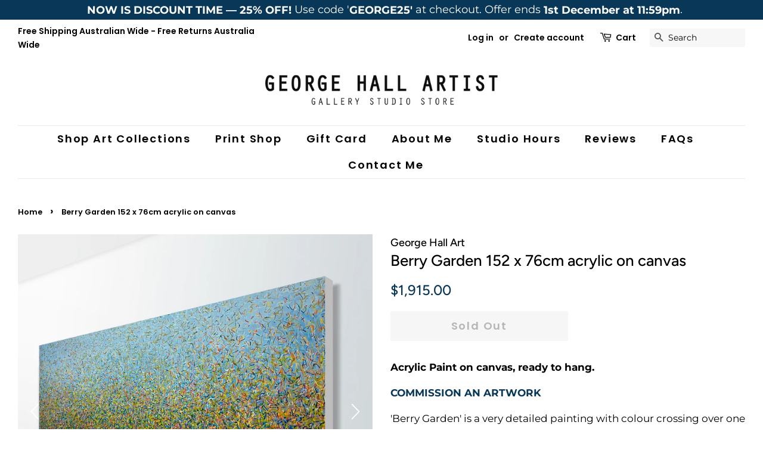

--- FILE ---
content_type: text/html; charset=utf-8
request_url: https://www.georgehallart.com/en-us/products/berry-garden-152-x-76cm-acrylic-on-canvas
body_size: 58338
content:
<!doctype html>
<html class="no-js">
<head> 
    <script async src='https://cdn.shopify.com/s/files/1/0411/8639/4277/t/11/assets/spotlight.js'></script>

    <link async href='https://cdn.shopify.com/s/files/1/0411/8639/4277/t/11/assets/ymq-option.css' rel='stylesheet'>
    
	<link async href='https://option.ymq.cool/option/bottom.css' rel='stylesheet'> 

	<style id="ymq-jsstyle"></style>
	<script>
		window.best_option = window.best_option || {}; 

		best_option.shop = `george-hall-art.myshopify.com`; 

		best_option.page = `product`; 

		best_option.ymq_option_branding = {}; 
		  
			best_option.ymq_option_branding = {"button":{"--button-background-checked-color":"#000000","--button-background-color":"#FFFFFF","--button-background-disabled-color":"#FFFFFF","--button-border-checked-color":"#000000","--button-border-color":"#000000","--button-border-disabled-color":"#000000","--button-font-checked-color":"#FFFFFF","--button-font-disabled-color":"#cccccc","--button-font-color":"#000000","--button-border-radius":"0","--button-font-size":"14","--button-line-height":"20","--button-margin-l-r":"4","--button-margin-u-d":"4","--button-padding-l-r":"16","--button-padding-u-d":"8"},"radio":{"--radio-border-color":"#BBC1E1","--radio-border-checked-color":"#BBC1E1","--radio-border-disabled-color":"#BBC1E1","--radio-border-hover-color":"#BBC1E1","--radio-background-color":"#FFFFFF","--radio-background-checked-color":"#275EFE","--radio-background-disabled-color":"#E1E6F9","--radio-background-hover-color":"#FFFFFF","--radio-inner-color":"#E1E6F9","--radio-inner-checked-color":"#FFFFFF","--radio-inner-disabled-color":"#FFFFFF"},"input":{"--input-background-checked-color":"#FFFFFF","--input-background-color":"#FFFFFF","--input-border-checked-color":"#000000","--input-border-color":"#000000","--input-font-checked-color":"#000000","--input-font-color":"#000000","--input-border-radius":"0","--input-font-size":"14","--input-padding-l-r":"16","--input-padding-u-d":"9","--input-width":"100","--input-max-width":"400"},"select":{"--select-border-color":"#000000","--select-border-checked-color":"#000000","--select-background-color":"#FFFFFF","--select-background-checked-color":"#FFFFFF","--select-font-color":"#000000","--select-font-checked-color":"#000000","--select-option-background-color":"#FFFFFF","--select-option-background-checked-color":"#F5F9FF","--select-option-background-disabled-color":"#FFFFFF","--select-option-font-color":"#000000","--select-option-font-checked-color":"#000000","--select-option-font-disabled-color":"#CCCCCC","--select-padding-u-d":"9","--select-padding-l-r":"16","--select-option-padding-u-d":"9","--select-option-padding-l-r":"16","--select-width":"100","--select-max-width":"400","--select-font-size":"14","--select-border-radius":"0"},"multiple":{"--multiple-background-color":"#F5F9FF","--multiple-font-color":"#000000","--multiple-padding-u-d":"2","--multiple-padding-l-r":"8","--multiple-font-size":"12","--multiple-border-radius":"0"},"img":{"--img-border-color":"#E1E1E1","--img-border-checked-color":"#000000","--img-border-disabled-color":"#000000","--img-width":"50","--img-height":"50","--img-margin-u-d":"2","--img-margin-l-r":"2","--img-border-radius":"4"},"upload":{"--upload-background-color":"#409EFF","--upload-font-color":"#FFFFFF","--upload-border-color":"#409EFF","--upload-padding-u-d":"12","--upload-padding-l-r":"20","--upload-font-size":"12","--upload-border-radius":"4"},"cart":{"--cart-border-color":"#000000","--buy-border-color":"#000000","--cart-border-hover-color":"#000000","--buy-border-hover-color":"#000000","--cart-background-color":"#000000","--buy-background-color":"#000000","--cart-background-hover-color":"#000000","--buy-background-hover-color":"#000000","--cart-font-color":"#FFFFFF","--buy-font-color":"#FFFFFF","--cart-font-hover-color":"#FFFFFF","--buy-font-hover-color":"#FFFFFF","--cart-padding-u-d":"12","--cart-padding-l-r":"16","--buy-padding-u-d":"12","--buy-padding-l-r":"16","--cart-margin-u-d":"4","--cart-margin-l-r":"0","--buy-margin-u-d":"4","--buy-margin-l-r":"0","--cart-width":"100","--cart-max-width":"800","--buy-width":"100","--buy-max-width":"800","--cart-font-size":"14","--cart-border-radius":"0","--buy-font-size":"14","--buy-border-radius":"0"},"quantity":{"--quantity-border-color":"#A6A3A3","--quantity-font-color":"#000000","--quantity-background-color":"#FFFFFF","--quantity-width":"150","--quantity-height":"40","--quantity-font-size":"14","--quantity-border-radius":"0"},"global":{"--global-title-color":"#000000","--global-help-color":"#000000","--global-error-color":"#DC3545","--global-title-font-size":"14","--global-help-font-size":"12","--global-error-font-size":"12","--global-margin-top":"0","--global-margin-bottom":"20","--global-margin-left":"0","--global-margin-right":"0","--global-title-margin-top":"0","--global-title-margin-bottom":"5","--global-title-margin-left":"0","--global-title-margin-right":"0","--global-help-margin-top":"5","--global-help-margin-bottom":"0","--global-help-margin-left":"0","--global-help-margin-right":"0","--global-error-margin-top":"5","--global-error-margin-bottom":"0","--global-error-margin-left":"0","--global-error-margin-right":"0"},"discount":{"--new-discount-normal-color":"#1878B9","--new-discount-error-color":"#E22120","--new-discount-layout":"flex-end"},"lan":{"require":"Must not be empty.","email":"Please enter the correct email address.","phone":"Please enter the correct phone.","number":"Please enter an number.","integer":"Please enter an integer.","min_char":"The number of characters must not be less than %s.","max_char":"The number of characters must not be more than %s.","max_s":"You need to choose less than %s options.","min_s":"You need to choose more than %s options.","total_s":"You need to choose %s options.","min":"Not less than %s.","max":"Not more than %s.","currency":"AUD","sold_out":"sold out","please_choose":"Please choose","add_to_cart":"ADD TO CART","buy_it_now":"BUY IT NOW","add_price_text":"Selection will add %s to the price","discount_code":"Discount code","application":"Apply","discount_error1":"Enter a valid discount cod","discount_error2":"discount code isn't valid for the items in your cart"},"price":{"--price-border-color":"#000000","--price-background-color":"#FFFFFF","--price-font-color":"#000000","--price-price-font-color":"#03de90","--price-padding-u-d":"9","--price-padding-l-r":"16","--price-width":"100","--price-max-width":"400","--price-font-size":"14","--price-border-radius":"0"},"extra":{"is_show":"0","plan":0,"quantity-box":"0","price-value":"3,4,15,6,16,7","free_plan":0},"config":{"free_plan":0}}; 
		 
	        
		best_option.product = {"id":6938221772968,"title":"Berry Garden 152 x 76cm acrylic on canvas","handle":"berry-garden-152-x-76cm-acrylic-on-canvas","description":"\u003cp data-mce-fragment=\"1\"\u003e\u003cstrong data-mce-fragment=\"1\"\u003eAcrylic Paint on canvas, ready to hang.\u003cbr data-mce-fragment=\"1\"\u003e\u003c\/strong\u003e\u003c\/p\u003e\n\u003cp data-mce-fragment=\"1\"\u003e\u003ca href=\"https:\/\/www.georgehallart.com\/pages\/contact-us\" data-mce-fragment=\"1\" data-mce-href=\"https:\/\/www.georgehallart.com\/pages\/contact-us\"\u003e\u003cstrong data-mce-fragment=\"1\"\u003eCOMMISSION AN ARTWORK\u003c\/strong\u003e\u003c\/a\u003e\u003c\/p\u003e\n\u003cdiv style=\"display: block;\" class=\"allcontent\" data-mce-fragment=\"1\" data-mce-style=\"display: block;\"\u003e\n\u003cp data-mce-fragment=\"1\"\u003e'Berry Garden' is a very detailed painting with colour crossing over one another to create effect. A painting to express how nature is free to do whatever it wants, without expectations. This work is specific to the colours of Berry in NSW and how they intertwine creating a dance of their own. It is not intended to be too literal and so allows you to see whatever you can find.\u003c\/p\u003e\n\u003cp data-mce-fragment=\"1\"\u003e152 x 76 x 3.5cm\u003cbr\u003e\u003cbr\u003e\u003ca href=\"https:\/\/www.georgehallart.com\/collections\/frames\/products\/152-x-76cm-canvas-natural-white-black\" data-mce-fragment=\"1\" data-mce-href=\"https:\/\/www.georgehallart.com\/collections\/frames\/products\/152-x-76cm-canvas-natural-white-black\" target=\"_blank\"\u003eCLICK HERE\u003c\/a\u003e to add a Floating Frame to your order.\u003cbr data-mce-fragment=\"1\"\u003eAUD $480\u003cbr data-mce-fragment=\"1\"\u003eavailable in Tasmanian Oak\/White\/Black\u003cbr data-mce-fragment=\"1\"\u003e(2 weeks required for framing)\u003cbr data-mce-fragment=\"1\"\u003e152 x 76 x 3.5cm\u003cbr\u003e\u003c\/p\u003e\n\u003cp data-mce-fragment=\"1\"\u003eAn archival canvas and paints, and has UV protected vanish, so will not fade in direct sunlight.\u003c\/p\u003e\n\u003cp data-mce-fragment=\"1\"\u003eStretched and ready to hang.\u003c\/p\u003e\n\u003cp data-mce-fragment=\"1\"\u003eSigned with a certificate of authenticity.\u003c\/p\u003e\n\u003cp data-mce-fragment=\"1\"\u003e1 week required to varnish UV protection.\u003c\/p\u003e\n\u003cp data-mce-fragment=\"1\"\u003eIf this painting is not the required size, I can do another version to your size specifications as a commission. So please contact me and I will organise a quote very quickly for you.\u003c\/p\u003e\n\u003cp data-mce-fragment=\"1\"\u003eGeorge Hall is a Sydney based artist, working from in Studio in the center of Kings Cross.\u003c\/p\u003e\n\u003c\/div\u003e\n\u003cp data-mce-fragment=\"1\"\u003e\u003ca href=\"https:\/\/www.georgehallart.com\/pages\/contact-us\" data-mce-fragment=\"1\" data-mce-href=\"https:\/\/www.georgehallart.com\/pages\/contact-us\"\u003e\u003cstrong data-mce-fragment=\"1\"\u003eCOMMISSION AN ARTWORK\u003c\/strong\u003e\u003c\/a\u003e\u003c\/p\u003e","published_at":"2021-07-29T13:55:28+10:00","created_at":"2021-07-29T13:53:26+10:00","vendor":"George Hall Art","type":"Acrylic Painting on Canvas","tags":["Freehand View Series","Large Canvas Artworks","Paintings"],"price":191500,"price_min":191500,"price_max":191500,"available":false,"price_varies":false,"compare_at_price":null,"compare_at_price_min":0,"compare_at_price_max":0,"compare_at_price_varies":false,"variants":[{"id":40592213213352,"title":"Default Title","option1":"Default Title","option2":null,"option3":null,"sku":null,"requires_shipping":true,"taxable":false,"featured_image":null,"available":false,"name":"Berry Garden 152 x 76cm acrylic on canvas","public_title":null,"options":["Default Title"],"price":191500,"weight":10000,"compare_at_price":null,"inventory_quantity":0,"inventory_management":"shopify","inventory_policy":"deny","barcode":null,"requires_selling_plan":false,"selling_plan_allocations":[]}],"images":["\/\/www.georgehallart.com\/cdn\/shop\/products\/George-Hall-Art_Berry-Garden_Side.jpg?v=1633585304","\/\/www.georgehallart.com\/cdn\/shop\/products\/George-Hall-Art-Berry-Garden-Inist-Chair.jpg?v=1633585304","\/\/www.georgehallart.com\/cdn\/shop\/products\/George-Hall-Art-Berry-Garden-Inist-Bench.jpg?v=1633585305","\/\/www.georgehallart.com\/cdn\/shop\/products\/2George-Hall-Art_The-Daintree-Dance_Insit-Bench.jpg?v=1633585304","\/\/www.georgehallart.com\/cdn\/shop\/products\/George-Hall-Art_Berry-Garden_Insit-work-Table.jpg?v=1633585303","\/\/www.georgehallart.com\/cdn\/shop\/products\/George-Hall-Art_TBerry-Garden_Hung.jpg?v=1633585305","\/\/www.georgehallart.com\/cdn\/shop\/products\/George-Hall-Art_Berry-Garden_Framed-Side.jpg?v=1633585304","\/\/www.georgehallart.com\/cdn\/shop\/products\/GeorgeHallArt_BerryGarden152x76cm_Sign.jpg?v=1633585347"],"featured_image":"\/\/www.georgehallart.com\/cdn\/shop\/products\/George-Hall-Art_Berry-Garden_Side.jpg?v=1633585304","options":["Title"],"media":[{"alt":null,"id":24871328088292,"position":1,"preview_image":{"aspect_ratio":1.0,"height":1600,"width":1600,"src":"\/\/www.georgehallart.com\/cdn\/shop\/products\/George-Hall-Art_Berry-Garden_Side.jpg?v=1633585304"},"aspect_ratio":1.0,"height":1600,"media_type":"image","src":"\/\/www.georgehallart.com\/cdn\/shop\/products\/George-Hall-Art_Berry-Garden_Side.jpg?v=1633585304","width":1600},{"alt":null,"id":24871328186596,"position":2,"preview_image":{"aspect_ratio":1.0,"height":1642,"width":1642,"src":"\/\/www.georgehallart.com\/cdn\/shop\/products\/George-Hall-Art-Berry-Garden-Inist-Chair.jpg?v=1633585304"},"aspect_ratio":1.0,"height":1642,"media_type":"image","src":"\/\/www.georgehallart.com\/cdn\/shop\/products\/George-Hall-Art-Berry-Garden-Inist-Chair.jpg?v=1633585304","width":1642},{"alt":null,"id":24871328153828,"position":3,"preview_image":{"aspect_ratio":1.0,"height":1266,"width":1266,"src":"\/\/www.georgehallart.com\/cdn\/shop\/products\/George-Hall-Art-Berry-Garden-Inist-Bench.jpg?v=1633585305"},"aspect_ratio":1.0,"height":1266,"media_type":"image","src":"\/\/www.georgehallart.com\/cdn\/shop\/products\/George-Hall-Art-Berry-Garden-Inist-Bench.jpg?v=1633585305","width":1266},{"alt":null,"id":24871327989988,"position":4,"preview_image":{"aspect_ratio":1.0,"height":1475,"width":1475,"src":"\/\/www.georgehallart.com\/cdn\/shop\/products\/2George-Hall-Art_The-Daintree-Dance_Insit-Bench.jpg?v=1633585304"},"aspect_ratio":1.0,"height":1475,"media_type":"image","src":"\/\/www.georgehallart.com\/cdn\/shop\/products\/2George-Hall-Art_The-Daintree-Dance_Insit-Bench.jpg?v=1633585304","width":1475},{"alt":null,"id":24871328055524,"position":5,"preview_image":{"aspect_ratio":1.0,"height":1600,"width":1600,"src":"\/\/www.georgehallart.com\/cdn\/shop\/products\/George-Hall-Art_Berry-Garden_Insit-work-Table.jpg?v=1633585303"},"aspect_ratio":1.0,"height":1600,"media_type":"image","src":"\/\/www.georgehallart.com\/cdn\/shop\/products\/George-Hall-Art_Berry-Garden_Insit-work-Table.jpg?v=1633585303","width":1600},{"alt":null,"id":24871328121060,"position":6,"preview_image":{"aspect_ratio":1.0,"height":3500,"width":3500,"src":"\/\/www.georgehallart.com\/cdn\/shop\/products\/George-Hall-Art_TBerry-Garden_Hung.jpg?v=1633585305"},"aspect_ratio":1.0,"height":3500,"media_type":"image","src":"\/\/www.georgehallart.com\/cdn\/shop\/products\/George-Hall-Art_TBerry-Garden_Hung.jpg?v=1633585305","width":3500},{"alt":null,"id":24871328022756,"position":7,"preview_image":{"aspect_ratio":0.998,"height":2413,"width":2409,"src":"\/\/www.georgehallart.com\/cdn\/shop\/products\/George-Hall-Art_Berry-Garden_Framed-Side.jpg?v=1633585304"},"aspect_ratio":0.998,"height":2413,"media_type":"image","src":"\/\/www.georgehallart.com\/cdn\/shop\/products\/George-Hall-Art_Berry-Garden_Framed-Side.jpg?v=1633585304","width":2409},{"alt":null,"id":22313425305768,"position":8,"preview_image":{"aspect_ratio":1.0,"height":3024,"width":3024,"src":"\/\/www.georgehallart.com\/cdn\/shop\/products\/GeorgeHallArt_BerryGarden152x76cm_Sign.jpg?v=1633585347"},"aspect_ratio":1.0,"height":3024,"media_type":"image","src":"\/\/www.georgehallart.com\/cdn\/shop\/products\/GeorgeHallArt_BerryGarden152x76cm_Sign.jpg?v=1633585347","width":3024}],"requires_selling_plan":false,"selling_plan_groups":[],"content":"\u003cp data-mce-fragment=\"1\"\u003e\u003cstrong data-mce-fragment=\"1\"\u003eAcrylic Paint on canvas, ready to hang.\u003cbr data-mce-fragment=\"1\"\u003e\u003c\/strong\u003e\u003c\/p\u003e\n\u003cp data-mce-fragment=\"1\"\u003e\u003ca href=\"https:\/\/www.georgehallart.com\/pages\/contact-us\" data-mce-fragment=\"1\" data-mce-href=\"https:\/\/www.georgehallart.com\/pages\/contact-us\"\u003e\u003cstrong data-mce-fragment=\"1\"\u003eCOMMISSION AN ARTWORK\u003c\/strong\u003e\u003c\/a\u003e\u003c\/p\u003e\n\u003cdiv style=\"display: block;\" class=\"allcontent\" data-mce-fragment=\"1\" data-mce-style=\"display: block;\"\u003e\n\u003cp data-mce-fragment=\"1\"\u003e'Berry Garden' is a very detailed painting with colour crossing over one another to create effect. A painting to express how nature is free to do whatever it wants, without expectations. This work is specific to the colours of Berry in NSW and how they intertwine creating a dance of their own. It is not intended to be too literal and so allows you to see whatever you can find.\u003c\/p\u003e\n\u003cp data-mce-fragment=\"1\"\u003e152 x 76 x 3.5cm\u003cbr\u003e\u003cbr\u003e\u003ca href=\"https:\/\/www.georgehallart.com\/collections\/frames\/products\/152-x-76cm-canvas-natural-white-black\" data-mce-fragment=\"1\" data-mce-href=\"https:\/\/www.georgehallart.com\/collections\/frames\/products\/152-x-76cm-canvas-natural-white-black\" target=\"_blank\"\u003eCLICK HERE\u003c\/a\u003e to add a Floating Frame to your order.\u003cbr data-mce-fragment=\"1\"\u003eAUD $480\u003cbr data-mce-fragment=\"1\"\u003eavailable in Tasmanian Oak\/White\/Black\u003cbr data-mce-fragment=\"1\"\u003e(2 weeks required for framing)\u003cbr data-mce-fragment=\"1\"\u003e152 x 76 x 3.5cm\u003cbr\u003e\u003c\/p\u003e\n\u003cp data-mce-fragment=\"1\"\u003eAn archival canvas and paints, and has UV protected vanish, so will not fade in direct sunlight.\u003c\/p\u003e\n\u003cp data-mce-fragment=\"1\"\u003eStretched and ready to hang.\u003c\/p\u003e\n\u003cp data-mce-fragment=\"1\"\u003eSigned with a certificate of authenticity.\u003c\/p\u003e\n\u003cp data-mce-fragment=\"1\"\u003e1 week required to varnish UV protection.\u003c\/p\u003e\n\u003cp data-mce-fragment=\"1\"\u003eIf this painting is not the required size, I can do another version to your size specifications as a commission. So please contact me and I will organise a quote very quickly for you.\u003c\/p\u003e\n\u003cp data-mce-fragment=\"1\"\u003eGeorge Hall is a Sydney based artist, working from in Studio in the center of Kings Cross.\u003c\/p\u003e\n\u003c\/div\u003e\n\u003cp data-mce-fragment=\"1\"\u003e\u003ca href=\"https:\/\/www.georgehallart.com\/pages\/contact-us\" data-mce-fragment=\"1\" data-mce-href=\"https:\/\/www.georgehallart.com\/pages\/contact-us\"\u003e\u003cstrong data-mce-fragment=\"1\"\u003eCOMMISSION AN ARTWORK\u003c\/strong\u003e\u003c\/a\u003e\u003c\/p\u003e"}; 

		best_option.ymq_has_only_default_variant = true; 
		 

        
            best_option.ymq_status = {}; 
    		 
    
    		best_option.ymq_variantjson = {}; 
    		 
    
    		best_option.ymq_option_data = {}; 
    		

    		best_option.ymq_option_condition = {}; 
    		 
              
        


        best_option.product_collections = {};
        
            best_option.product_collections[151126343773] = {"id":151126343773,"handle":"freehand-view-series","title":"NATURE'S DANCE COLLECTION","updated_at":"2025-12-01T23:01:20+11:00","body_html":"","published_at":"2019-10-06T11:04:44+11:00","sort_order":"manual","template_suffix":"","disjunctive":true,"rules":[{"column":"tag","relation":"equals","condition":"Freehand View Series"},{"column":"tag","relation":"equals","condition":"Garden Series"}],"published_scope":"global"};
        


        best_option.ymq_template_options = {};
	    best_option.ymq_option_template = {};
		best_option.ymq_option_template_condition = {}; 
	    
	    
	    

        
            best_option.ymq_option_template_sort = false;
        

        
            best_option.ymq_option_template_sort_before = false;
        
        
        
        best_option.ymq_option_template_c_t = {};
  		best_option.ymq_option_template_condition_c_t = {};
        best_option.ymq_option_template_assign_c_t = {};
        
        

        

        
	</script>
    <script async src='https://options.ymq.cool/option/best-options.js'></script>
	

  
  

<script>
  var __productWizRioProduct = {"id":6938221772968,"title":"Berry Garden 152 x 76cm acrylic on canvas","handle":"berry-garden-152-x-76cm-acrylic-on-canvas","description":"\u003cp data-mce-fragment=\"1\"\u003e\u003cstrong data-mce-fragment=\"1\"\u003eAcrylic Paint on canvas, ready to hang.\u003cbr data-mce-fragment=\"1\"\u003e\u003c\/strong\u003e\u003c\/p\u003e\n\u003cp data-mce-fragment=\"1\"\u003e\u003ca href=\"https:\/\/www.georgehallart.com\/pages\/contact-us\" data-mce-fragment=\"1\" data-mce-href=\"https:\/\/www.georgehallart.com\/pages\/contact-us\"\u003e\u003cstrong data-mce-fragment=\"1\"\u003eCOMMISSION AN ARTWORK\u003c\/strong\u003e\u003c\/a\u003e\u003c\/p\u003e\n\u003cdiv style=\"display: block;\" class=\"allcontent\" data-mce-fragment=\"1\" data-mce-style=\"display: block;\"\u003e\n\u003cp data-mce-fragment=\"1\"\u003e'Berry Garden' is a very detailed painting with colour crossing over one another to create effect. A painting to express how nature is free to do whatever it wants, without expectations. This work is specific to the colours of Berry in NSW and how they intertwine creating a dance of their own. It is not intended to be too literal and so allows you to see whatever you can find.\u003c\/p\u003e\n\u003cp data-mce-fragment=\"1\"\u003e152 x 76 x 3.5cm\u003cbr\u003e\u003cbr\u003e\u003ca href=\"https:\/\/www.georgehallart.com\/collections\/frames\/products\/152-x-76cm-canvas-natural-white-black\" data-mce-fragment=\"1\" data-mce-href=\"https:\/\/www.georgehallart.com\/collections\/frames\/products\/152-x-76cm-canvas-natural-white-black\" target=\"_blank\"\u003eCLICK HERE\u003c\/a\u003e to add a Floating Frame to your order.\u003cbr data-mce-fragment=\"1\"\u003eAUD $480\u003cbr data-mce-fragment=\"1\"\u003eavailable in Tasmanian Oak\/White\/Black\u003cbr data-mce-fragment=\"1\"\u003e(2 weeks required for framing)\u003cbr data-mce-fragment=\"1\"\u003e152 x 76 x 3.5cm\u003cbr\u003e\u003c\/p\u003e\n\u003cp data-mce-fragment=\"1\"\u003eAn archival canvas and paints, and has UV protected vanish, so will not fade in direct sunlight.\u003c\/p\u003e\n\u003cp data-mce-fragment=\"1\"\u003eStretched and ready to hang.\u003c\/p\u003e\n\u003cp data-mce-fragment=\"1\"\u003eSigned with a certificate of authenticity.\u003c\/p\u003e\n\u003cp data-mce-fragment=\"1\"\u003e1 week required to varnish UV protection.\u003c\/p\u003e\n\u003cp data-mce-fragment=\"1\"\u003eIf this painting is not the required size, I can do another version to your size specifications as a commission. So please contact me and I will organise a quote very quickly for you.\u003c\/p\u003e\n\u003cp data-mce-fragment=\"1\"\u003eGeorge Hall is a Sydney based artist, working from in Studio in the center of Kings Cross.\u003c\/p\u003e\n\u003c\/div\u003e\n\u003cp data-mce-fragment=\"1\"\u003e\u003ca href=\"https:\/\/www.georgehallart.com\/pages\/contact-us\" data-mce-fragment=\"1\" data-mce-href=\"https:\/\/www.georgehallart.com\/pages\/contact-us\"\u003e\u003cstrong data-mce-fragment=\"1\"\u003eCOMMISSION AN ARTWORK\u003c\/strong\u003e\u003c\/a\u003e\u003c\/p\u003e","published_at":"2021-07-29T13:55:28+10:00","created_at":"2021-07-29T13:53:26+10:00","vendor":"George Hall Art","type":"Acrylic Painting on Canvas","tags":["Freehand View Series","Large Canvas Artworks","Paintings"],"price":191500,"price_min":191500,"price_max":191500,"available":false,"price_varies":false,"compare_at_price":null,"compare_at_price_min":0,"compare_at_price_max":0,"compare_at_price_varies":false,"variants":[{"id":40592213213352,"title":"Default Title","option1":"Default Title","option2":null,"option3":null,"sku":null,"requires_shipping":true,"taxable":false,"featured_image":null,"available":false,"name":"Berry Garden 152 x 76cm acrylic on canvas","public_title":null,"options":["Default Title"],"price":191500,"weight":10000,"compare_at_price":null,"inventory_quantity":0,"inventory_management":"shopify","inventory_policy":"deny","barcode":null,"requires_selling_plan":false,"selling_plan_allocations":[]}],"images":["\/\/www.georgehallart.com\/cdn\/shop\/products\/George-Hall-Art_Berry-Garden_Side.jpg?v=1633585304","\/\/www.georgehallart.com\/cdn\/shop\/products\/George-Hall-Art-Berry-Garden-Inist-Chair.jpg?v=1633585304","\/\/www.georgehallart.com\/cdn\/shop\/products\/George-Hall-Art-Berry-Garden-Inist-Bench.jpg?v=1633585305","\/\/www.georgehallart.com\/cdn\/shop\/products\/2George-Hall-Art_The-Daintree-Dance_Insit-Bench.jpg?v=1633585304","\/\/www.georgehallart.com\/cdn\/shop\/products\/George-Hall-Art_Berry-Garden_Insit-work-Table.jpg?v=1633585303","\/\/www.georgehallart.com\/cdn\/shop\/products\/George-Hall-Art_TBerry-Garden_Hung.jpg?v=1633585305","\/\/www.georgehallart.com\/cdn\/shop\/products\/George-Hall-Art_Berry-Garden_Framed-Side.jpg?v=1633585304","\/\/www.georgehallart.com\/cdn\/shop\/products\/GeorgeHallArt_BerryGarden152x76cm_Sign.jpg?v=1633585347"],"featured_image":"\/\/www.georgehallart.com\/cdn\/shop\/products\/George-Hall-Art_Berry-Garden_Side.jpg?v=1633585304","options":["Title"],"media":[{"alt":null,"id":24871328088292,"position":1,"preview_image":{"aspect_ratio":1.0,"height":1600,"width":1600,"src":"\/\/www.georgehallart.com\/cdn\/shop\/products\/George-Hall-Art_Berry-Garden_Side.jpg?v=1633585304"},"aspect_ratio":1.0,"height":1600,"media_type":"image","src":"\/\/www.georgehallart.com\/cdn\/shop\/products\/George-Hall-Art_Berry-Garden_Side.jpg?v=1633585304","width":1600},{"alt":null,"id":24871328186596,"position":2,"preview_image":{"aspect_ratio":1.0,"height":1642,"width":1642,"src":"\/\/www.georgehallart.com\/cdn\/shop\/products\/George-Hall-Art-Berry-Garden-Inist-Chair.jpg?v=1633585304"},"aspect_ratio":1.0,"height":1642,"media_type":"image","src":"\/\/www.georgehallart.com\/cdn\/shop\/products\/George-Hall-Art-Berry-Garden-Inist-Chair.jpg?v=1633585304","width":1642},{"alt":null,"id":24871328153828,"position":3,"preview_image":{"aspect_ratio":1.0,"height":1266,"width":1266,"src":"\/\/www.georgehallart.com\/cdn\/shop\/products\/George-Hall-Art-Berry-Garden-Inist-Bench.jpg?v=1633585305"},"aspect_ratio":1.0,"height":1266,"media_type":"image","src":"\/\/www.georgehallart.com\/cdn\/shop\/products\/George-Hall-Art-Berry-Garden-Inist-Bench.jpg?v=1633585305","width":1266},{"alt":null,"id":24871327989988,"position":4,"preview_image":{"aspect_ratio":1.0,"height":1475,"width":1475,"src":"\/\/www.georgehallart.com\/cdn\/shop\/products\/2George-Hall-Art_The-Daintree-Dance_Insit-Bench.jpg?v=1633585304"},"aspect_ratio":1.0,"height":1475,"media_type":"image","src":"\/\/www.georgehallart.com\/cdn\/shop\/products\/2George-Hall-Art_The-Daintree-Dance_Insit-Bench.jpg?v=1633585304","width":1475},{"alt":null,"id":24871328055524,"position":5,"preview_image":{"aspect_ratio":1.0,"height":1600,"width":1600,"src":"\/\/www.georgehallart.com\/cdn\/shop\/products\/George-Hall-Art_Berry-Garden_Insit-work-Table.jpg?v=1633585303"},"aspect_ratio":1.0,"height":1600,"media_type":"image","src":"\/\/www.georgehallart.com\/cdn\/shop\/products\/George-Hall-Art_Berry-Garden_Insit-work-Table.jpg?v=1633585303","width":1600},{"alt":null,"id":24871328121060,"position":6,"preview_image":{"aspect_ratio":1.0,"height":3500,"width":3500,"src":"\/\/www.georgehallart.com\/cdn\/shop\/products\/George-Hall-Art_TBerry-Garden_Hung.jpg?v=1633585305"},"aspect_ratio":1.0,"height":3500,"media_type":"image","src":"\/\/www.georgehallart.com\/cdn\/shop\/products\/George-Hall-Art_TBerry-Garden_Hung.jpg?v=1633585305","width":3500},{"alt":null,"id":24871328022756,"position":7,"preview_image":{"aspect_ratio":0.998,"height":2413,"width":2409,"src":"\/\/www.georgehallart.com\/cdn\/shop\/products\/George-Hall-Art_Berry-Garden_Framed-Side.jpg?v=1633585304"},"aspect_ratio":0.998,"height":2413,"media_type":"image","src":"\/\/www.georgehallart.com\/cdn\/shop\/products\/George-Hall-Art_Berry-Garden_Framed-Side.jpg?v=1633585304","width":2409},{"alt":null,"id":22313425305768,"position":8,"preview_image":{"aspect_ratio":1.0,"height":3024,"width":3024,"src":"\/\/www.georgehallart.com\/cdn\/shop\/products\/GeorgeHallArt_BerryGarden152x76cm_Sign.jpg?v=1633585347"},"aspect_ratio":1.0,"height":3024,"media_type":"image","src":"\/\/www.georgehallart.com\/cdn\/shop\/products\/GeorgeHallArt_BerryGarden152x76cm_Sign.jpg?v=1633585347","width":3024}],"requires_selling_plan":false,"selling_plan_groups":[],"content":"\u003cp data-mce-fragment=\"1\"\u003e\u003cstrong data-mce-fragment=\"1\"\u003eAcrylic Paint on canvas, ready to hang.\u003cbr data-mce-fragment=\"1\"\u003e\u003c\/strong\u003e\u003c\/p\u003e\n\u003cp data-mce-fragment=\"1\"\u003e\u003ca href=\"https:\/\/www.georgehallart.com\/pages\/contact-us\" data-mce-fragment=\"1\" data-mce-href=\"https:\/\/www.georgehallart.com\/pages\/contact-us\"\u003e\u003cstrong data-mce-fragment=\"1\"\u003eCOMMISSION AN ARTWORK\u003c\/strong\u003e\u003c\/a\u003e\u003c\/p\u003e\n\u003cdiv style=\"display: block;\" class=\"allcontent\" data-mce-fragment=\"1\" data-mce-style=\"display: block;\"\u003e\n\u003cp data-mce-fragment=\"1\"\u003e'Berry Garden' is a very detailed painting with colour crossing over one another to create effect. A painting to express how nature is free to do whatever it wants, without expectations. This work is specific to the colours of Berry in NSW and how they intertwine creating a dance of their own. It is not intended to be too literal and so allows you to see whatever you can find.\u003c\/p\u003e\n\u003cp data-mce-fragment=\"1\"\u003e152 x 76 x 3.5cm\u003cbr\u003e\u003cbr\u003e\u003ca href=\"https:\/\/www.georgehallart.com\/collections\/frames\/products\/152-x-76cm-canvas-natural-white-black\" data-mce-fragment=\"1\" data-mce-href=\"https:\/\/www.georgehallart.com\/collections\/frames\/products\/152-x-76cm-canvas-natural-white-black\" target=\"_blank\"\u003eCLICK HERE\u003c\/a\u003e to add a Floating Frame to your order.\u003cbr data-mce-fragment=\"1\"\u003eAUD $480\u003cbr data-mce-fragment=\"1\"\u003eavailable in Tasmanian Oak\/White\/Black\u003cbr data-mce-fragment=\"1\"\u003e(2 weeks required for framing)\u003cbr data-mce-fragment=\"1\"\u003e152 x 76 x 3.5cm\u003cbr\u003e\u003c\/p\u003e\n\u003cp data-mce-fragment=\"1\"\u003eAn archival canvas and paints, and has UV protected vanish, so will not fade in direct sunlight.\u003c\/p\u003e\n\u003cp data-mce-fragment=\"1\"\u003eStretched and ready to hang.\u003c\/p\u003e\n\u003cp data-mce-fragment=\"1\"\u003eSigned with a certificate of authenticity.\u003c\/p\u003e\n\u003cp data-mce-fragment=\"1\"\u003e1 week required to varnish UV protection.\u003c\/p\u003e\n\u003cp data-mce-fragment=\"1\"\u003eIf this painting is not the required size, I can do another version to your size specifications as a commission. So please contact me and I will organise a quote very quickly for you.\u003c\/p\u003e\n\u003cp data-mce-fragment=\"1\"\u003eGeorge Hall is a Sydney based artist, working from in Studio in the center of Kings Cross.\u003c\/p\u003e\n\u003c\/div\u003e\n\u003cp data-mce-fragment=\"1\"\u003e\u003ca href=\"https:\/\/www.georgehallart.com\/pages\/contact-us\" data-mce-fragment=\"1\" data-mce-href=\"https:\/\/www.georgehallart.com\/pages\/contact-us\"\u003e\u003cstrong data-mce-fragment=\"1\"\u003eCOMMISSION AN ARTWORK\u003c\/strong\u003e\u003c\/a\u003e\u003c\/p\u003e"};
  if (typeof __productWizRioProduct === 'object' && __productWizRioProduct !== null) {
    __productWizRioProduct.options = [{"name":"Title","position":1,"values":["Default Title"]}];
  }
  var __productWizRioHasOnlyDefaultVariant = true;
  var __productWizRioAssets = null;
  if (typeof __productWizRioAssets === 'string') {
    __productWizRioAssets = JSON.parse(__productWizRioAssets);
  }
  var __productWizRioVariantImages = null;
  var __productWizRioProductOptions = null;
  var __productWizRioProductOptionsSettings = null;
  var __productWizRioShop = null;
  var __productWizRioProductOptionsShop = null;
  var __productWizRioProductGallery = {"disabled":false};
  var __productWizRio = {};
  var __productWizRioOptions = {};
  __productWizRio.moneyFormat = "${{amount}}";
  __productWizRio.moneyFormatWithCurrency = "${{amount}} USD";
  /*rio-start*/
  __productWizRio.theme = 'minimal';
  (function() {
    function insertGalleryPlaceholder(e,t){try{var i=__productWizRio.config["breakpoint"];const s="string"==typeof i&&window.matchMedia(`(min-width:${i})`).matches,c=__productWizRio.config[s?"desktop":"mobile"]["vertical"];var o=(()=>{const t=e=>{e=("model"===e.media_type?e.preview_image:e).aspect_ratio;return 1/("number"==typeof e?e:1)};var i=new URL(document.location).searchParams.get("variant")||null;const o=(e=>{const{productRio:t,product:i}=__productWizRio;let o=e;if("string"==typeof o&&(i.variants.find(e=>""+e.id===o)||(o=null)),"string"!=typeof o&&(n=i.variants.find(e=>e.available),o=n?""+n.id:""+i.variants[0].id),!Array.isArray(t)){var l=0<i.media.length?i.media[0]:null,n=i.variants.find(e=>""+e.id===o);if(n){const r=n.featured_media?n.featured_media.id:null;if(r){n=i.media.find(e=>e.id===r);if(n)return n}}return l}{const a=t.find(e=>e.id===o);if(a&&Array.isArray(a.media)&&0<a.media.length)if(c){const d=[];if(a.media.forEach(t=>{var e=i.media.find(e=>""+e.id===t);e&&d.push(e)}),0<d.length)return d}else{const s=a.media[0];l=i.media.find(e=>""+e.id===s);if(l)return l}}return null})(i);if(Array.isArray(o)){i=o.map(e=>t(e));let e=1;return 0<i.length&&(i=Math.max(...i),Number.isFinite(i)&&(e=i)),(100*e).toFixed(3)+"%"}return o?(100*t(o)).toFixed(3)+"%":null})();if("string"!=typeof o)return void console.log("Rio: Gallery placeholder gallery ratio could not be found. Bailing out.");var l=(e=>{var t=__productWizRio.config[s?"desktop":"mobile"]["thumbnails"];if("object"==typeof t){var{orientation:i,container:o,thumbnailWidth:t}=t;if("left"===i||"right"===i){e=Number.parseFloat(e);if(Number.isFinite(e)){e=e/100;if("number"==typeof o){const l=100*o*e;return l.toFixed(3)+"%"}if("number"==typeof t)return t*e+"px"}}}return null})(o),n="string"==typeof l?`calc(${o} - ${l})`:o,r=(()=>{const e=__productWizRio.config[s?"desktop":"mobile"]["maxHeight"];return"string"==typeof e&&e.endsWith("px")&&!c?e:null})(),a="string"==typeof r?`min(${n}, ${r})`:n;const p=document.createElement("div");p.style.display="block",p.style.marginTop="-50px",p.style.pointerEvents="none",p.style.paddingBottom=`calc(${a} + 100px)`,console.log("Rio: Gallery placeholder scale: "+p.style.paddingBottom),p.style.boxSizing="border-box",e.appendChild(p);const g=()=>{p.style.position="absolute",p.style.top=0,p.style.zIndex=-2147483647};document.addEventListener("DOMContentLoaded",()=>{try{0===p.clientHeight&&(console.log("Rio: Gallery placeholder height is 0"),g());var e=`${0===p.clientHeight?window.innerHeight:p.clientHeight}px`;p.style.paddingBottom=null,p.style.overflow="hidden",p.style.height=e,console.log("Rio: Gallery placeholder height: "+p.style.height);const i=document.createElement("span");i.style.whiteSpace="normal",i.style.wordBreak="break-all",i.style.fontSize="20px",i.style.lineHeight=0,i.style.userSelect="none";let t="";for(let e=0;e<1e4;e+=1)t+="  ";i.innerText=t,p.appendChild(i)}catch(e){console.log("Rio: failed to insert gallery placeholder (2)"),console.log(e)}});const u=new MutationObserver(()=>{try{u.disconnect(),console.log("Rio: rio-media-gallery inflated"),g()}catch(e){console.log("Rio: failed to insert gallery placeholder (3)"),console.log(e)}});var d={childList:!0,subtree:!0};u.observe(t,d),window.addEventListener("load",()=>{try{e.removeChild(p)}catch(e){console.log("Rio: failed to remove gallery placeholder"),console.log(e)}})}catch(e){console.log("Rio: failed to insert gallery placeholder"),console.log(e)}}
    __productWizRio.renderQueue = [];

__productWizRio.queueRender = (...params) => {
  __productWizRio.renderQueue.push(params);

  if (typeof __productWizRio.processRenderQueue === 'function') {
    __productWizRio.processRenderQueue();
  }
};

__productWizRioOptions.renderQueue = [];

__productWizRioOptions.queueRender = (...params) => {
  __productWizRioOptions.renderQueue.push(params);

  if (typeof __productWizRioOptions.processRenderQueue === 'function') {
    __productWizRioOptions.processRenderQueue();
  }
};

function debugLog(...x) {
  console.log(...x);
}

function injectRioMediaGalleryDiv(newAddedNode, classNames) {
  const breakpoint = Number.parseInt(__productWizRio.config.breakpoint, 10);
  const newClassNames = `rio-media-gallery ${classNames || ''}`;

  if (window.innerWidth < breakpoint) {
    const gallery = document.createElement('div');
    gallery.className = newClassNames;
    gallery.style.width = '100%';
    newAddedNode.style.position = 'relative';
    newAddedNode.appendChild(gallery);
    insertGalleryPlaceholder(newAddedNode, gallery);
    return gallery;
  }

  newAddedNode.className += ` ${newClassNames}`;
  return newAddedNode;
}

function insertRioOptionsTitleStyle(style) {
  let str = '';

  for (const key of Object.keys(style)) {
    str += `${key}:${style[key]};`;
  }

  const styleElem = document.createElement('style');
  styleElem.textContent = `.rio-product-option-title{${str}}`;
  document.head.appendChild(styleElem);
}

function getComputedStyle(selectorStr, props) {
  return new Promise(resolve => {
    const func = () => {
      if (typeof selectorStr !== 'string' || !Array.isArray(props)) {
        return null;
      }

      const selectors = selectorStr.split('/');
      let root = null;
      let child = null;

      for (const selector of selectors) {
        const isClassName = selector.startsWith('.');
        const isId = selector.startsWith('#');
        const isIdOrClassName = isClassName || isId;
        const name = isIdOrClassName ? selector.substring(1) : selector;
        const element = document.createElement(isIdOrClassName ? 'div' : name);

        if (isClassName) {
          element.classList.add(name);
        }

        if (isId) {
          element.id = name;
        }

        if (root === null) {
          root = element;
        } else {
          child.appendChild(element);
        }

        child = element;
      }

      if (root === null) {
        return null;
      }

      root.style.position = 'absolute';
      root.style.zIndex = -100000;
      const style = {};
      document.body.appendChild(root);
      const computedStyle = window.getComputedStyle(child);

      for (const prop of props) {
        style[prop] = computedStyle.getPropertyValue(prop);
      }

      document.body.removeChild(root);
      return style;
    };

    const safeFunc = () => {
      try {
        return func();
      } catch (err) {
        debugLog(err);
        return null;
      }
    };

    if (document.readyState === 'loading') {
      document.addEventListener('DOMContentLoaded', () => {
        resolve(safeFunc());
      });
    } else {
      resolve(safeFunc());
    }
  });
}

function escapeSelector(selector) {
  if (typeof selector !== 'string') {
    return selector;
  }

  return selector.replace(/"/g, '\\"');
}

function descendantQuerySelector(child, selector) {
  if (!child || typeof selector !== 'string') {
    return null;
  }

  let node = child.parentNode;

  while (node) {
    if (typeof node.matches === 'function' && node.matches(selector)) {
      return node;
    }

    node = node.parentNode;
  }

  return null;
}

function getTheme() {
  return __productWizRio.theme;
}

function getBeforeChild(root, beforeChildSelector) {
  const rootFirstChild = root.firstChild;

  if (!beforeChildSelector) {
    return {
      found: true,
      child: rootFirstChild
    };
  }

  const firstChild = typeof beforeChildSelector === 'function' ? beforeChildSelector(root) : root.querySelector(beforeChildSelector);

  if (firstChild) {
    return {
      found: true,
      child: firstChild
    };
  }

  return {
    found: false,
    child: rootFirstChild
  };
}

let injectRioOptionsDivBeforeChildNotFound = null;

function injectRioOptionsDiv(root, config, style = {}, onInjected = () => {}, beforeChildSelector = null, deferredQueue = false) {
  const rioOptionsClassName = 'rio-options';

  if (!document.querySelector(`.${rioOptionsClassName}`)) {
    debugLog('Inserting rio-options!');
    const rioOptions = document.createElement('div');
    rioOptions.className = rioOptionsClassName;
    rioOptions.style.width = '100%';

    for (const styleItemKey of Object.keys(style)) {
      rioOptions.style[styleItemKey] = style[styleItemKey];
    }

    const {
      child: beforeChild,
      found
    } = getBeforeChild(root, beforeChildSelector);

    if (!found) {
      debugLog(`beforeChildSelector ${beforeChildSelector} not initally found`);
      injectRioOptionsDivBeforeChildNotFound = rioOptions;
    }

    root.insertBefore(rioOptions, beforeChild);
    onInjected(rioOptions);

    if (!deferredQueue) {
      __productWizRioOptions.queueRender(rioOptions, config);
    } else {
      return [rioOptions, config];
    }
  }

  if (injectRioOptionsDivBeforeChildNotFound) {
    const {
      child: beforeChild,
      found
    } = getBeforeChild(root, beforeChildSelector);

    if (found) {
      debugLog(`beforeChildSelector ${beforeChildSelector} found! Moving node position`);
      root.insertBefore(injectRioOptionsDivBeforeChildNotFound, beforeChild);
      injectRioOptionsDivBeforeChildNotFound = null;
    }
  }

  return null;
}

function getCurrentVariantFromUrl() {
  const url = new URL(window.location);
  const variant = url.searchParams.get('variant');

  if (variant) {
    return variant;
  }

  return null;
}

const setInitialVariant = (root, selector = 'select[name="id"]') => {
  const getCurrentVariantFromSelector = () => {
    const elem = root.querySelector(selector);

    if (elem && elem.value) {
      return elem.value;
    }

    return null;
  };

  const setCurrentVariant = id => {
    debugLog(`Setting initial variant to ${id}`);
    __productWizRioOptions.initialSelectedVariantId = id;
  };

  const currentVariantFromUrl = getCurrentVariantFromUrl();

  if (currentVariantFromUrl) {
    setCurrentVariant(currentVariantFromUrl);
    return;
  }

  const currentVariantFromSelector = getCurrentVariantFromSelector();

  if (currentVariantFromSelector) {
    setCurrentVariant(currentVariantFromSelector);
    return;
  }

  if (document.readyState === 'loading') {
    const forceUpdateIfNeeded = () => {
      if (typeof __productWizRioOptions.forceUpdate === 'function') {
        debugLog('Force updating options (current variant DCL)!');

        __productWizRioOptions.forceUpdate();
      }
    };

    document.addEventListener('DOMContentLoaded', () => {
      const currentVariantFromSelectorDcl = getCurrentVariantFromSelector();

      if (currentVariantFromSelectorDcl) {
        setCurrentVariant(currentVariantFromSelectorDcl);
        forceUpdateIfNeeded();
      } else {
        debugLog('Current variant not found on DOMContentLoaded!');
      }
    });
    return;
  }

  debugLog('Current variant not found');
};

function startMutationObserver(options, callback) {
  const observer = new MutationObserver(mutations => {
    mutations.forEach(mutation => {
      callback(mutation);
    });
  });
  observer.observe(document, options);
  return observer;
}

function clickInput(elem, eventQueue) {
  let func;

  if (elem.type === 'radio' || elem.type === 'checkbox') {
    debugLog('Doing radio change');
    elem.checked = true;

    func = () => {
      elem.dispatchEvent(new Event('change', {
        bubbles: true
      }));
    };
  } else {
    debugLog('Doing button click');

    func = () => {
      elem.click();
    };
  }

  if (eventQueue) {
    eventQueue.push(func);
  } else {
    func();
  }
}
    const __productWizRioRioV2 = true;

if (!__productWizRio.config) {
__productWizRio.config = {
  "desktop": {
    "swipe": true,
    "dark": true,
    "thumbnails": {
      "orientation": "bottom",
      "thumbnailsPerRow": 5,
      "multiRow": false,
      "navigation": true,
      "navigationSettings": {
        "size": 5,
        "fill": "rgba(255, 255, 255, 1)",
        "background": "rgba(0, 0, 0, 0)"
      },
      "spacing": 1,
      "spacingFromImage": 1,
      "fit": "cover",
      "borderSelected": {
        "style": "solid",
        "color": "rgba(155, 155, 155, 1)",
        "thickness": 1,
        "radius": 0
      },
      "borderUnselected": {
        "style": "solid",
        "color": null,
        "thickness": 1,
        "radius": 0
      }
    },
    "border": {
      "style": "solid",
      "color": null,
      "thickness": 1,
      "radius": 0
    },
    "slideCircular": false,
    "slideTransition": "scroll",
    "simulateTouch": true,
    "preloadNextImage": false,
    "keyboard": true,
    "slideLoopInfinite": true,
    "navigation": true,
    "navigationSettings": {
      "type": "circle",
      "size": 6,
      "fill": "rgba(255, 255, 255, 1)",
      "background": "rgba(155, 155, 155, 0)"
    },
    "pagination": true,
    "paginationSettings": {
      "type": "standard",
      "clickable": true,
      "size": 3,
      "spacing": 3,
      "spacingFromImage": 0,
      "standardColors": {
        "selected": "rgba(0, 0, 0, 0.75)",
        "unselected": "rgba(0, 0, 0, 0.2)"
      },
      "numericColors": {
        "selectedBackground": "rgba(0, 0, 0, 0.75)",
        "unselectedBackground": "rgba(0, 0, 0, 0.2)",
        "selectedFill": "rgba(255, 255, 255, 1)",
        "unselectedFill": "rgba(0, 0, 0, 1)"
      }
    },
    "disableVariantImageSelectionOnPageLoad": false,
    "lightBox": true,
    "magnify": false,
    "lightBoxZoom": 2
  },
  "mobile": {
    "swipe": true,
    "dark": true,
    "thumbnails": {
      "orientation": "bottom",
      "thumbnailsPerRow": 5,
      "multiRow": false,
      "navigation": true,
      "navigationSettings": {
        "size": 5,
        "fill": "rgba(255, 255, 255, 1)",
        "background": "rgba(0, 0, 0, 0)"
      },
      "spacing": 1,
      "spacingFromImage": 1,
      "fit": "cover",
      "borderSelected": {
        "style": "solid",
        "color": "rgba(155, 155, 155, 1)",
        "thickness": 1,
        "radius": 0
      },
      "borderUnselected": {
        "style": "solid",
        "color": null,
        "thickness": 1,
        "radius": 0
      }
    },
    "border": {
      "style": "solid",
      "color": null,
      "thickness": 1,
      "radius": 0
    },
    "slideCircular": false,
    "slideTransition": "scroll",
    "simulateTouch": true,
    "preloadNextImage": false,
    "keyboard": true,
    "slideLoopInfinite": true,
    "navigation": true,
    "navigationSettings": {
      "type": "circle",
      "size": 4,
      "fill": "rgba(255, 255, 255, 1)",
      "background": "rgba(155, 155, 155, 0)"
    },
    "pagination": true,
    "paginationSettings": {
      "type": "standard",
      "clickable": true,
      "size": 3,
      "spacing": 3,
      "spacingFromImage": 0,
      "standardColors": {
        "selected": "rgba(0, 0, 0, 0.75)",
        "unselected": "rgba(0, 0, 0, 0.2)"
      },
      "numericColors": {
        "selectedBackground": "rgba(0, 0, 0, 0.75)",
        "unselectedBackground": "rgba(0, 0, 0, 0.2)",
        "selectedFill": "rgba(255, 255, 255, 1)",
        "unselectedFill": "rgba(0, 0, 0, 1)"
      }
    },
    "disableVariantImageSelectionOnPageLoad": false,
    "lightBox": true,
    "magnify": false,
    "lightBoxZoom": 2
  },
  "video": {
    "html5Player": false,
    "autoPlay": true,
    "muted": false,
    "controls": true,
    "loop": true
  },
  "externalVideo": {
    "autoPlay": true,
    "muted": false,
    "controls": true
  },
  "model": {
    "autoRotate": true
  },
  "lightBoxBackgroundColor": "rgb(0, 0, 0)",
  "breakpoint": "769px",
  "disableNavigationWithMedia": false,
  "galaxio": "{\"mobile\":{\"layout\":\"bottom-thumbnails\",\"layoutStackedSpacing\":1,\"thumbnailImageFit\":\"cover\",\"thumbnailSpacing\":1,\"thumbnailSpacingFromImage\":1,\"thumbnailsHorizontal\":{\"type\":\"responsive\",\"responsive\":{\"thumbnailsPerRow\":5},\"fixed\":{\"thumbnailWidth\":110}},\"thumbnailsVertical\":{\"type\":\"responsive\",\"responsive\":{\"container\":0.26},\"fixed\":{\"thumbnailWidth\":110}},\"thumbnailCarousel\":true,\"thumbnailCarouselSettings\":{\"arrowSize\":5,\"arrowColorFill\":\"rgba(255, 255, 255, 1)\",\"arrowColorBackground\":\"rgba(0, 0, 0, 0)\"},\"thumbnailBorderSelected\":{\"style\":\"solid\",\"color\":\"rgba(155, 155, 155, 1)\",\"thickness\":1,\"radius\":0},\"thumbnailBorderUnselected\":{\"style\":\"solid\",\"color\":null,\"thickness\":1,\"radius\":0},\"imageFit\":\"natural\",\"imageFitCustom\":500,\"imageBorder\":{\"style\":\"solid\",\"color\":null,\"thickness\":1,\"radius\":0},\"simulateTouch\":true,\"preloadNextImage\":false,\"keyboard\":true,\"slideTransition\":\"scroll\",\"slideLoopInfinite\":true,\"disableVariantImageSelectionOnPageLoad\":false,\"disableScrollToVariantImageOnVariantChange\":false,\"slideCircular\":false,\"arrows\":true,\"arrowSettings\":{\"type\":\"circle\",\"size\":4,\"colorFill\":\"rgba(255, 255, 255, 1)\",\"colorBackground\":\"rgba(155, 155, 155, 0)\"},\"zoomType\":\"lightBox\",\"zoomSettings\":{\"lightBoxZoom\":2,\"magnifyZoom\":2},\"pagination\":true,\"paginationSettings\":{\"type\":\"standard\",\"clickable\":true,\"size\":3,\"spacing\":3,\"spacingFromImage\":0,\"standardColors\":{\"selected\":\"rgba(0, 0, 0, 0.75)\",\"unselected\":\"rgba(0, 0, 0, 0.2)\"},\"numericColors\":{\"selectedBackground\":\"rgba(0, 0, 0, 0.75)\",\"unselectedBackground\":\"rgba(0, 0, 0, 0.2)\",\"selectedFill\":\"rgba(255, 255, 255, 1)\",\"unselectedFill\":\"rgba(0, 0, 0, 1)\"}}},\"desktop\":{\"layout\":\"bottom-thumbnails\",\"layoutStackedSpacing\":1,\"thumbnailImageFit\":\"cover\",\"thumbnailSpacing\":1,\"thumbnailSpacingFromImage\":1,\"thumbnailsHorizontal\":{\"type\":\"responsive\",\"responsive\":{\"thumbnailsPerRow\":5},\"fixed\":{\"thumbnailWidth\":110}},\"thumbnailsVertical\":{\"type\":\"responsive\",\"responsive\":{\"container\":0.26},\"fixed\":{\"thumbnailWidth\":110}},\"thumbnailCarousel\":true,\"thumbnailCarouselSettings\":{\"arrowSize\":5,\"arrowColorFill\":\"rgba(255, 255, 255, 1)\",\"arrowColorBackground\":\"rgba(0, 0, 0, 0)\"},\"thumbnailBorderSelected\":{\"style\":\"solid\",\"color\":\"rgba(155, 155, 155, 1)\",\"thickness\":1,\"radius\":0},\"thumbnailBorderUnselected\":{\"style\":\"solid\",\"color\":null,\"thickness\":1,\"radius\":0},\"imageFit\":\"natural\",\"imageFitCustom\":500,\"imageBorder\":{\"style\":\"solid\",\"color\":null,\"thickness\":1,\"radius\":0},\"simulateTouch\":true,\"preloadNextImage\":false,\"keyboard\":true,\"slideTransition\":\"scroll\",\"slideLoopInfinite\":true,\"disableVariantImageSelectionOnPageLoad\":false,\"disableScrollToVariantImageOnVariantChange\":false,\"slideCircular\":false,\"arrows\":true,\"arrowSettings\":{\"type\":\"circle\",\"size\":6,\"colorFill\":\"rgba(255, 255, 255, 1)\",\"colorBackground\":\"rgba(155, 155, 155, 0)\"},\"zoomType\":\"lightBox\",\"zoomSettings\":{\"lightBoxZoom\":2,\"magnifyZoom\":2},\"pagination\":true,\"paginationSettings\":{\"type\":\"standard\",\"clickable\":true,\"size\":3,\"spacing\":3,\"spacingFromImage\":0,\"standardColors\":{\"selected\":\"rgba(0, 0, 0, 0.75)\",\"unselected\":\"rgba(0, 0, 0, 0.2)\"},\"numericColors\":{\"selectedBackground\":\"rgba(0, 0, 0, 0.75)\",\"unselectedBackground\":\"rgba(0, 0, 0, 0.2)\",\"selectedFill\":\"rgba(255, 255, 255, 1)\",\"unselectedFill\":\"rgba(0, 0, 0, 1)\"}}},\"settings\":{\"video\":{\"html5Player\":false,\"autoPlay\":true,\"muted\":false,\"controls\":true,\"loop\":true},\"externalVideo\":{\"autoPlay\":true,\"muted\":false,\"controls\":true},\"model\":{\"autoRotate\":true},\"lightBoxBackgroundColor\":\"rgb(0, 0, 0)\",\"disableArrowsWithMedia\":false,\"breakpoint\":\"769px\"}}"
};
}

const variantImages = addedNode => {
  try {
    const isEntry = addedNode.className.indexOf('product-single__photos') > -1;

    if (isEntry) {
      let container = addedNode.parentElement;

      if (container && !__productWizRio.finishedInjection) {
        if (container.className === 'grid') {
          container = container.parentElement;
        }

        const newContainer = container.cloneNode(false);
        newContainer.style.position = 'relative';
        newContainer.style.paddingBottom = '30px';
        const gallery = document.createElement('div');
        gallery.className = 'rio-media-gallery';
        newContainer.appendChild(gallery);
        insertGalleryPlaceholder(newContainer, gallery);
        container.parentElement.replaceChild(newContainer, container);
        __productWizRio.finishedInjection = true;
      }
    }
  } catch (err) {}
};

const options = () => {
  let addToCartFormElement = null;

  __productWizRioOptions.onChange = currentOptions => {
    if (!addToCartFormElement) {
      debugLog('Could not find add to cart form element');
    }

    const productOptions = __productWizRioProduct.options;
    const currentOptionsWithIndexes = currentOptions.map(currentOption => {
      const optionIndex = productOptions.findIndex(x => x.name === currentOption.id);

      if (optionIndex > -1) {
        const option = productOptions[optionIndex];
        const optionValueIndex = option.values.findIndex(x => currentOption.value === x);

        if (optionValueIndex > -1) {
          return { ...currentOption,
            index: optionIndex,
            valueIndex: optionValueIndex
          };
        }
      }

      debugLog('Could not find option index:');
      debugLog(currentOption);
      return null;
    }).filter(x => x !== null);
    const eventQueue = [];

    for (const option of currentOptionsWithIndexes) {
      const selectorStr = `select.single-option-selector[data-option="option${option.index + 1}"]`;
      const selector = addToCartFormElement.querySelector(selectorStr);

      if (selector) {
        selector.selectedIndex = option.valueIndex;
        eventQueue.push(() => {
          selector.dispatchEvent(new Event('change', {
            bubbles: true
          }));
        });
      } else {
        debugLog(`Could not find query selector ${selectorStr}`);
      }
    }

    eventQueue.forEach(item => {
      item();
    });
  };

  const hideElements = root => {
    root.querySelectorAll('select.single-option-selector').forEach(elem => {
      elem.parentNode.style.display = 'none';
    });
  };

  const renderProductPage = mutation => {
    Array.from(mutation.addedNodes).forEach(addedNode => {
      const addToCartForm = descendantQuerySelector(addedNode, 'form[action="/cart/add"]');

      if (addToCartForm) {
        injectRioOptionsDiv(addToCartForm, __productWizRioOptions, {
          paddingBottom: '5px'
        }, () => {
          setInitialVariant(addToCartForm);
          addToCartFormElement = addToCartForm;
        }, 'select[name="id"]');
        hideElements(addToCartForm);
      }
    });
  };

  const observer = startMutationObserver({
    childList: true,
    subtree: true
  }, mutation => {
    renderProductPage(mutation);
  });
  window.addEventListener('load', () => {
    observer.disconnect();
  });
};
    (() => {
      const product = __productWizRioProduct;
      const productMetafield = __productWizRioVariantImages;
      const shopMetafield = __productWizRioShop;
      const productGalleryMetafield = __productWizRioProductGallery;
      __productWizRio.enabled = false;
      if (product && Array.isArray(product.media) && product.media.length > 0) {
        const hasVariantImages = productMetafield && productMetafield.enabled && !productMetafield.empty;
        const variantImagesInit = (!shopMetafield || !shopMetafield.disabled) && hasVariantImages;
        const productGalleryDisabledWithTag = Array.isArray(product.tags) && product.tags.includes('vw-disable-product-gallery');
        const productGalleryInit = productGalleryMetafield && !productGalleryMetafield.disabled && !productGalleryDisabledWithTag;
        if (variantImagesInit || productGalleryInit) {
          __productWizRio.enabled = true;
          __productWizRio.product = product;
          if (variantImagesInit) {
            __productWizRio.productRio = productMetafield.mapping;
            __productWizRio.imageFilenames = productMetafield.imageFilenames;
            __productWizRio.mediaSettings = productMetafield.mediaSettings;
          }
        }
      }
      if (__productWizRio.enabled) {
        
        const callback = (mutation) => {
          Array.from(mutation.addedNodes).forEach((addedNode) => {
            if (typeof addedNode.className === 'string') {
              variantImages(addedNode);
            }
          });
        };
        const observer = startMutationObserver(
          { childList: true, subtree: true },
          (mutation) => callback(mutation)
        );
        window.addEventListener('load', () => {
          observer.disconnect();
        });
        
        
      }
    })();
    
    (() => {
      const product = __productWizRioProduct;
      const productMetafield = __productWizRioProductOptions;
      const shopMetafield = __productWizRioProductOptionsShop;
      __productWizRioOptions.enabled = false;
      const productOptionsEnabled = !shopMetafield || !shopMetafield.disabled;
      if (productOptionsEnabled) {
        const hasVariants = product && !__productWizRioHasOnlyDefaultVariant;
        const productOptionEnabled = productMetafield && productMetafield.enabled;
        if (hasVariants && productOptionEnabled) {
          __productWizRioOptions.enabled = true;
          __productWizRioOptions.product = product;
          __productWizRioOptions.options = productMetafield.options;
          __productWizRioOptions.settings = productMetafield.settings;
        }
      }
      if (__productWizRioOptions.enabled) {
        options();
      }
    })()
    
  })();
</script>
<link rel="stylesheet" href="//www.georgehallart.com/cdn/shop/t/4/assets/productwiz-rio.min.css?v=66988276261347786001653456133">
<script async src="//www.georgehallart.com/cdn/shop/t/4/assets/productwiz-rio.min.js?v=106158278055007424861686923115"></script>




  <!-- Basic page needs ================================================== -->
  <meta charset="utf-8">
  <meta http-equiv="X-UA-Compatible" content="IE=edge,chrome=1">

  
  <link rel="shortcut icon" href="//www.georgehallart.com/cdn/shop/files/GH_copy_32x32.png?v=1614306526" type="image/png" />
  

  <!-- Title and description ================================================== -->
  <title>
  Berry Garden 152 x 76cm acrylic on canvas Original Abstract Art on canvas. Painting by Australian Artist George Hall &ndash; George Hall Art
  </title>
  <!-- Era of Ecom Engine Hook start -->
<link rel="dns-prefetch" href="//winads.eraofecom.org">
<script title="winads_engine" type="text/javascript">
    //AGILITY_PLACEHOLDER
    //BOUNCER_PLACEHOLDER
</script>

<meta name="wa:tags" content="Freehand View Series, Large Canvas Artworks, Paintings">
<meta name="wa:collections" content="NATURE&#39;S DANCE COLLECTION">




<!-- Era of Ecom Engine Hook end -->



  
  <meta name="description" content="Acrylic Paint on canvas, ready to hang. COMMISSION AN ARTWORK &#39;Berry Garden&#39; is a very detailed painting with colour crossing over one another to create effect. A painting to express how nature is free to do whatever it wants, without expectations. This work is specific to the colours of Berry in NSW and how they inter">
  

  <!-- Social meta ================================================== -->
  <!-- /snippets/social-meta-tags.liquid -->




<meta property="og:site_name" content="George Hall Art">
<meta property="og:url" content="https://www.georgehallart.com/en-us/products/berry-garden-152-x-76cm-acrylic-on-canvas">
<meta property="og:title" content="Berry Garden 152 x 76cm acrylic on canvas">
<meta property="og:type" content="product">
<meta property="og:description" content="Acrylic Paint on canvas, ready to hang. COMMISSION AN ARTWORK &#39;Berry Garden&#39; is a very detailed painting with colour crossing over one another to create effect. A painting to express how nature is free to do whatever it wants, without expectations. This work is specific to the colours of Berry in NSW and how they inter">

  <meta property="og:price:amount" content="1,915.00">
  <meta property="og:price:currency" content="AUD">

<meta property="og:image" content="http://www.georgehallart.com/cdn/shop/products/George-Hall-Art_Berry-Garden_Side_1200x1200.jpg?v=1633585304"><meta property="og:image" content="http://www.georgehallart.com/cdn/shop/products/George-Hall-Art-Berry-Garden-Inist-Chair_1200x1200.jpg?v=1633585304"><meta property="og:image" content="http://www.georgehallart.com/cdn/shop/products/George-Hall-Art-Berry-Garden-Inist-Bench_1200x1200.jpg?v=1633585305">
<meta property="og:image:secure_url" content="https://www.georgehallart.com/cdn/shop/products/George-Hall-Art_Berry-Garden_Side_1200x1200.jpg?v=1633585304"><meta property="og:image:secure_url" content="https://www.georgehallart.com/cdn/shop/products/George-Hall-Art-Berry-Garden-Inist-Chair_1200x1200.jpg?v=1633585304"><meta property="og:image:secure_url" content="https://www.georgehallart.com/cdn/shop/products/George-Hall-Art-Berry-Garden-Inist-Bench_1200x1200.jpg?v=1633585305">


<meta name="twitter:card" content="summary_large_image">
<meta name="twitter:title" content="Berry Garden 152 x 76cm acrylic on canvas">
<meta name="twitter:description" content="Acrylic Paint on canvas, ready to hang. COMMISSION AN ARTWORK &#39;Berry Garden&#39; is a very detailed painting with colour crossing over one another to create effect. A painting to express how nature is free to do whatever it wants, without expectations. This work is specific to the colours of Berry in NSW and how they inter">


  <!-- Helpers ================================================== -->
  <link rel="canonical" href="https://www.georgehallart.com/en-us/products/berry-garden-152-x-76cm-acrylic-on-canvas">
  <meta name="viewport" content="width=device-width,initial-scale=1">
  <meta name="theme-color" content="#083757">

  <!-- CSS ================================================== -->
  <link href="//www.georgehallart.com/cdn/shop/t/4/assets/timber.scss.css?v=24770104574769055621762904879" rel="stylesheet" type="text/css" media="all" />
  <link href="//www.georgehallart.com/cdn/shop/t/4/assets/theme.scss.css?v=52910437847792048761762904879" rel="stylesheet" type="text/css" media="all" />

  <script>
    window.theme = window.theme || {};

    var theme = {
      strings: {
        addToCart: "Add to Cart",
        soldOut: "Sold Out",
        unavailable: "Unavailable",
        zoomClose: "Close (Esc)",
        zoomPrev: "Previous (Left arrow key)",
        zoomNext: "Next (Right arrow key)",
        addressError: "Error looking up that address",
        addressNoResults: "No results for that address",
        addressQueryLimit: "You have exceeded the Google API usage limit. Consider upgrading to a \u003ca href=\"https:\/\/developers.google.com\/maps\/premium\/usage-limits\"\u003ePremium Plan\u003c\/a\u003e.",
        authError: "There was a problem authenticating your Google Maps API Key."
      },
      settings: {
        // Adding some settings to allow the editor to update correctly when they are changed
        enableWideLayout: true,
        typeAccentTransform: false,
        typeAccentSpacing: true,
        baseFontSize: '17px',
        headerBaseFontSize: '26px',
        accentFontSize: '18px'
      },
      variables: {
        mediaQueryMedium: 'screen and (max-width: 768px)',
        bpSmall: false
      },
      moneyFormat: "${{amount}}"
    }

    document.documentElement.className = document.documentElement.className.replace('no-js', 'supports-js');
  </script>
  
  <meta name="p:domain_verify" content="55d9c8cb42678e5f852cd9f832abb224"/>

  <!-- Header hook for plugins ================================================== -->
  <script>window.performance && window.performance.mark && window.performance.mark('shopify.content_for_header.start');</script><meta name="google-site-verification" content="LPCOqa8VqzY5DV0RNEA-zUvxo2fgEC4mvqb3gAzpA-I">
<meta name="google-site-verification" content="ZZXj3bHXx4W9d2jOdFsJFRO-8vTQ6VVaLGwINOwShNk">
<meta name="google-site-verification" content="j2U5OjRf3tjGWBao_A3oiDQAtU-QUy9t_CJlP98L7d4">
<meta name="facebook-domain-verification" content="wps28fdet5wb0a7z8i25nkb9pumhu5">
<meta name="facebook-domain-verification" content="d9379qzw4tgedkqhm5m0l5p9cdoy0g">
<meta id="shopify-digital-wallet" name="shopify-digital-wallet" content="/9919498/digital_wallets/dialog">
<meta name="shopify-checkout-api-token" content="9983531eac6d0f2afb681387762225d0">
<link rel="alternate" hreflang="x-default" href="https://www.georgehallart.com/products/berry-garden-152-x-76cm-acrylic-on-canvas">
<link rel="alternate" hreflang="en" href="https://www.georgehallart.com/products/berry-garden-152-x-76cm-acrylic-on-canvas">
<link rel="alternate" hreflang="en-US" href="https://www.georgehallart.com/en-us/products/berry-garden-152-x-76cm-acrylic-on-canvas">
<link rel="alternate" hreflang="en-GB" href="https://www.georgehallart.com/en-gb/products/berry-garden-152-x-76cm-acrylic-on-canvas">
<link rel="alternate" hreflang="en-NZ" href="https://www.georgehallart.com/en-nz/products/berry-garden-152-x-76cm-acrylic-on-canvas">
<link rel="alternate" hreflang="en-BR" href="https://www.georgehallart.com/en-br/products/berry-garden-152-x-76cm-acrylic-on-canvas">
<link rel="alternate" hreflang="en-CA" href="https://www.georgehallart.com/en-ca/products/berry-garden-152-x-76cm-acrylic-on-canvas">
<link rel="alternate" hreflang="en-SG" href="https://www.georgehallart.com/en-sg/products/berry-garden-152-x-76cm-acrylic-on-canvas">
<link rel="alternate" hreflang="en-DE" href="https://www.georgehallart.com/en-de/products/berry-garden-152-x-76cm-acrylic-on-canvas">
<link rel="alternate" hreflang="en-HK" href="https://www.georgehallart.com/en-hk/products/berry-garden-152-x-76cm-acrylic-on-canvas">
<link rel="alternate" hreflang="en-JP" href="https://www.georgehallart.com/en-jp/products/berry-garden-152-x-76cm-acrylic-on-canvas">
<link rel="alternate" hreflang="en-AE" href="https://www.georgehallart.com/en-ae/products/berry-garden-152-x-76cm-acrylic-on-canvas">
<link rel="alternate" hreflang="en-FR" href="https://www.georgehallart.com/en-fr/products/berry-garden-152-x-76cm-acrylic-on-canvas">
<link rel="alternate" type="application/json+oembed" href="https://www.georgehallart.com/en-us/products/berry-garden-152-x-76cm-acrylic-on-canvas.oembed">
<script async="async" src="/checkouts/internal/preloads.js?locale=en-US"></script>
<link rel="preconnect" href="https://shop.app" crossorigin="anonymous">
<script async="async" src="https://shop.app/checkouts/internal/preloads.js?locale=en-US&shop_id=9919498" crossorigin="anonymous"></script>
<script id="apple-pay-shop-capabilities" type="application/json">{"shopId":9919498,"countryCode":"AU","currencyCode":"USD","merchantCapabilities":["supports3DS"],"merchantId":"gid:\/\/shopify\/Shop\/9919498","merchantName":"George Hall Art","requiredBillingContactFields":["postalAddress","email","phone"],"requiredShippingContactFields":["postalAddress","email","phone"],"shippingType":"shipping","supportedNetworks":["visa","masterCard","amex","jcb"],"total":{"type":"pending","label":"George Hall Art","amount":"1.00"},"shopifyPaymentsEnabled":true,"supportsSubscriptions":true}</script>
<script id="shopify-features" type="application/json">{"accessToken":"9983531eac6d0f2afb681387762225d0","betas":["rich-media-storefront-analytics"],"domain":"www.georgehallart.com","predictiveSearch":true,"shopId":9919498,"locale":"en"}</script>
<script>var Shopify = Shopify || {};
Shopify.shop = "george-hall-art.myshopify.com";
Shopify.locale = "en";
Shopify.currency = {"active":"USD","rate":"0.71423562"};
Shopify.country = "US";
Shopify.theme = {"name":"Minimal","id":75502714973,"schema_name":"Minimal","schema_version":"11.1.0","theme_store_id":380,"role":"main"};
Shopify.theme.handle = "null";
Shopify.theme.style = {"id":null,"handle":null};
Shopify.cdnHost = "www.georgehallart.com/cdn";
Shopify.routes = Shopify.routes || {};
Shopify.routes.root = "/en-us/";</script>
<script type="module">!function(o){(o.Shopify=o.Shopify||{}).modules=!0}(window);</script>
<script>!function(o){function n(){var o=[];function n(){o.push(Array.prototype.slice.apply(arguments))}return n.q=o,n}var t=o.Shopify=o.Shopify||{};t.loadFeatures=n(),t.autoloadFeatures=n()}(window);</script>
<script>
  window.ShopifyPay = window.ShopifyPay || {};
  window.ShopifyPay.apiHost = "shop.app\/pay";
  window.ShopifyPay.redirectState = null;
</script>
<script id="shop-js-analytics" type="application/json">{"pageType":"product"}</script>
<script defer="defer" async type="module" src="//www.georgehallart.com/cdn/shopifycloud/shop-js/modules/v2/client.init-shop-cart-sync_WVOgQShq.en.esm.js"></script>
<script defer="defer" async type="module" src="//www.georgehallart.com/cdn/shopifycloud/shop-js/modules/v2/chunk.common_C_13GLB1.esm.js"></script>
<script defer="defer" async type="module" src="//www.georgehallart.com/cdn/shopifycloud/shop-js/modules/v2/chunk.modal_CLfMGd0m.esm.js"></script>
<script type="module">
  await import("//www.georgehallart.com/cdn/shopifycloud/shop-js/modules/v2/client.init-shop-cart-sync_WVOgQShq.en.esm.js");
await import("//www.georgehallart.com/cdn/shopifycloud/shop-js/modules/v2/chunk.common_C_13GLB1.esm.js");
await import("//www.georgehallart.com/cdn/shopifycloud/shop-js/modules/v2/chunk.modal_CLfMGd0m.esm.js");

  window.Shopify.SignInWithShop?.initShopCartSync?.({"fedCMEnabled":true,"windoidEnabled":true});

</script>
<script>
  window.Shopify = window.Shopify || {};
  if (!window.Shopify.featureAssets) window.Shopify.featureAssets = {};
  window.Shopify.featureAssets['shop-js'] = {"shop-cart-sync":["modules/v2/client.shop-cart-sync_DuR37GeY.en.esm.js","modules/v2/chunk.common_C_13GLB1.esm.js","modules/v2/chunk.modal_CLfMGd0m.esm.js"],"init-fed-cm":["modules/v2/client.init-fed-cm_BucUoe6W.en.esm.js","modules/v2/chunk.common_C_13GLB1.esm.js","modules/v2/chunk.modal_CLfMGd0m.esm.js"],"shop-toast-manager":["modules/v2/client.shop-toast-manager_B0JfrpKj.en.esm.js","modules/v2/chunk.common_C_13GLB1.esm.js","modules/v2/chunk.modal_CLfMGd0m.esm.js"],"init-shop-cart-sync":["modules/v2/client.init-shop-cart-sync_WVOgQShq.en.esm.js","modules/v2/chunk.common_C_13GLB1.esm.js","modules/v2/chunk.modal_CLfMGd0m.esm.js"],"shop-button":["modules/v2/client.shop-button_B_U3bv27.en.esm.js","modules/v2/chunk.common_C_13GLB1.esm.js","modules/v2/chunk.modal_CLfMGd0m.esm.js"],"init-windoid":["modules/v2/client.init-windoid_DuP9q_di.en.esm.js","modules/v2/chunk.common_C_13GLB1.esm.js","modules/v2/chunk.modal_CLfMGd0m.esm.js"],"shop-cash-offers":["modules/v2/client.shop-cash-offers_BmULhtno.en.esm.js","modules/v2/chunk.common_C_13GLB1.esm.js","modules/v2/chunk.modal_CLfMGd0m.esm.js"],"pay-button":["modules/v2/client.pay-button_CrPSEbOK.en.esm.js","modules/v2/chunk.common_C_13GLB1.esm.js","modules/v2/chunk.modal_CLfMGd0m.esm.js"],"init-customer-accounts":["modules/v2/client.init-customer-accounts_jNk9cPYQ.en.esm.js","modules/v2/client.shop-login-button_DJ5ldayH.en.esm.js","modules/v2/chunk.common_C_13GLB1.esm.js","modules/v2/chunk.modal_CLfMGd0m.esm.js"],"avatar":["modules/v2/client.avatar_BTnouDA3.en.esm.js"],"checkout-modal":["modules/v2/client.checkout-modal_pBPyh9w8.en.esm.js","modules/v2/chunk.common_C_13GLB1.esm.js","modules/v2/chunk.modal_CLfMGd0m.esm.js"],"init-shop-for-new-customer-accounts":["modules/v2/client.init-shop-for-new-customer-accounts_BUoCy7a5.en.esm.js","modules/v2/client.shop-login-button_DJ5ldayH.en.esm.js","modules/v2/chunk.common_C_13GLB1.esm.js","modules/v2/chunk.modal_CLfMGd0m.esm.js"],"init-customer-accounts-sign-up":["modules/v2/client.init-customer-accounts-sign-up_CnczCz9H.en.esm.js","modules/v2/client.shop-login-button_DJ5ldayH.en.esm.js","modules/v2/chunk.common_C_13GLB1.esm.js","modules/v2/chunk.modal_CLfMGd0m.esm.js"],"init-shop-email-lookup-coordinator":["modules/v2/client.init-shop-email-lookup-coordinator_CzjY5t9o.en.esm.js","modules/v2/chunk.common_C_13GLB1.esm.js","modules/v2/chunk.modal_CLfMGd0m.esm.js"],"shop-follow-button":["modules/v2/client.shop-follow-button_CsYC63q7.en.esm.js","modules/v2/chunk.common_C_13GLB1.esm.js","modules/v2/chunk.modal_CLfMGd0m.esm.js"],"shop-login-button":["modules/v2/client.shop-login-button_DJ5ldayH.en.esm.js","modules/v2/chunk.common_C_13GLB1.esm.js","modules/v2/chunk.modal_CLfMGd0m.esm.js"],"shop-login":["modules/v2/client.shop-login_B9ccPdmx.en.esm.js","modules/v2/chunk.common_C_13GLB1.esm.js","modules/v2/chunk.modal_CLfMGd0m.esm.js"],"lead-capture":["modules/v2/client.lead-capture_D0K_KgYb.en.esm.js","modules/v2/chunk.common_C_13GLB1.esm.js","modules/v2/chunk.modal_CLfMGd0m.esm.js"],"payment-terms":["modules/v2/client.payment-terms_BWmiNN46.en.esm.js","modules/v2/chunk.common_C_13GLB1.esm.js","modules/v2/chunk.modal_CLfMGd0m.esm.js"]};
</script>
<script>(function() {
  var isLoaded = false;
  function asyncLoad() {
    if (isLoaded) return;
    isLoaded = true;
    var urls = ["\/\/static.zotabox.com\/4\/5\/45e63c6f168919a7863387dd0dd7b660\/widgets.js?shop=george-hall-art.myshopify.com","https:\/\/chimpstatic.com\/mcjs-connected\/js\/users\/d3db9b382f69b836d8bedb5f3\/8eee4450abda68778a75d719c.js?shop=george-hall-art.myshopify.com","https:\/\/gtranslate.io\/shopify\/gtranslate.js?shop=george-hall-art.myshopify.com","https:\/\/cdn.recovermycart.com\/scripts\/keepcart\/CartJS.min.js?shop=george-hall-art.myshopify.com\u0026shop=george-hall-art.myshopify.com","https:\/\/cdn.jsdelivr.net\/gh\/yunmuqing\/SmBdBWwTCrjyN3AE@latest\/mbAt2ktK3Dmszf6K.js?shop=george-hall-art.myshopify.com","https:\/\/cdn.grw.reputon.com\/assets\/widget.js?shop=george-hall-art.myshopify.com","https:\/\/rio.pwztag.com\/rio.js?shop=george-hall-art.myshopify.com","\/\/swymv3free-01.azureedge.net\/code\/swym-shopify.js?shop=george-hall-art.myshopify.com","https:\/\/cdn.nfcube.com\/instafeed-e860a22df9a826de4df714d4d03e6a9b.js?shop=george-hall-art.myshopify.com"];
    for (var i = 0; i < urls.length; i++) {
      var s = document.createElement('script');
      s.type = 'text/javascript';
      s.async = true;
      s.src = urls[i];
      var x = document.getElementsByTagName('script')[0];
      x.parentNode.insertBefore(s, x);
    }
  };
  if(window.attachEvent) {
    window.attachEvent('onload', asyncLoad);
  } else {
    window.addEventListener('load', asyncLoad, false);
  }
})();</script>
<script id="__st">var __st={"a":9919498,"offset":39600,"reqid":"ac1808a5-3c45-4314-b46e-70e665315d93-1769605884","pageurl":"www.georgehallart.com\/en-us\/products\/berry-garden-152-x-76cm-acrylic-on-canvas","u":"048746185272","p":"product","rtyp":"product","rid":6938221772968};</script>
<script>window.ShopifyPaypalV4VisibilityTracking = true;</script>
<script id="captcha-bootstrap">!function(){'use strict';const t='contact',e='account',n='new_comment',o=[[t,t],['blogs',n],['comments',n],[t,'customer']],c=[[e,'customer_login'],[e,'guest_login'],[e,'recover_customer_password'],[e,'create_customer']],r=t=>t.map((([t,e])=>`form[action*='/${t}']:not([data-nocaptcha='true']) input[name='form_type'][value='${e}']`)).join(','),a=t=>()=>t?[...document.querySelectorAll(t)].map((t=>t.form)):[];function s(){const t=[...o],e=r(t);return a(e)}const i='password',u='form_key',d=['recaptcha-v3-token','g-recaptcha-response','h-captcha-response',i],f=()=>{try{return window.sessionStorage}catch{return}},m='__shopify_v',_=t=>t.elements[u];function p(t,e,n=!1){try{const o=window.sessionStorage,c=JSON.parse(o.getItem(e)),{data:r}=function(t){const{data:e,action:n}=t;return t[m]||n?{data:e,action:n}:{data:t,action:n}}(c);for(const[e,n]of Object.entries(r))t.elements[e]&&(t.elements[e].value=n);n&&o.removeItem(e)}catch(o){console.error('form repopulation failed',{error:o})}}const l='form_type',E='cptcha';function T(t){t.dataset[E]=!0}const w=window,h=w.document,L='Shopify',v='ce_forms',y='captcha';let A=!1;((t,e)=>{const n=(g='f06e6c50-85a8-45c8-87d0-21a2b65856fe',I='https://cdn.shopify.com/shopifycloud/storefront-forms-hcaptcha/ce_storefront_forms_captcha_hcaptcha.v1.5.2.iife.js',D={infoText:'Protected by hCaptcha',privacyText:'Privacy',termsText:'Terms'},(t,e,n)=>{const o=w[L][v],c=o.bindForm;if(c)return c(t,g,e,D).then(n);var r;o.q.push([[t,g,e,D],n]),r=I,A||(h.body.append(Object.assign(h.createElement('script'),{id:'captcha-provider',async:!0,src:r})),A=!0)});var g,I,D;w[L]=w[L]||{},w[L][v]=w[L][v]||{},w[L][v].q=[],w[L][y]=w[L][y]||{},w[L][y].protect=function(t,e){n(t,void 0,e),T(t)},Object.freeze(w[L][y]),function(t,e,n,w,h,L){const[v,y,A,g]=function(t,e,n){const i=e?o:[],u=t?c:[],d=[...i,...u],f=r(d),m=r(i),_=r(d.filter((([t,e])=>n.includes(e))));return[a(f),a(m),a(_),s()]}(w,h,L),I=t=>{const e=t.target;return e instanceof HTMLFormElement?e:e&&e.form},D=t=>v().includes(t);t.addEventListener('submit',(t=>{const e=I(t);if(!e)return;const n=D(e)&&!e.dataset.hcaptchaBound&&!e.dataset.recaptchaBound,o=_(e),c=g().includes(e)&&(!o||!o.value);(n||c)&&t.preventDefault(),c&&!n&&(function(t){try{if(!f())return;!function(t){const e=f();if(!e)return;const n=_(t);if(!n)return;const o=n.value;o&&e.removeItem(o)}(t);const e=Array.from(Array(32),(()=>Math.random().toString(36)[2])).join('');!function(t,e){_(t)||t.append(Object.assign(document.createElement('input'),{type:'hidden',name:u})),t.elements[u].value=e}(t,e),function(t,e){const n=f();if(!n)return;const o=[...t.querySelectorAll(`input[type='${i}']`)].map((({name:t})=>t)),c=[...d,...o],r={};for(const[a,s]of new FormData(t).entries())c.includes(a)||(r[a]=s);n.setItem(e,JSON.stringify({[m]:1,action:t.action,data:r}))}(t,e)}catch(e){console.error('failed to persist form',e)}}(e),e.submit())}));const S=(t,e)=>{t&&!t.dataset[E]&&(n(t,e.some((e=>e===t))),T(t))};for(const o of['focusin','change'])t.addEventListener(o,(t=>{const e=I(t);D(e)&&S(e,y())}));const B=e.get('form_key'),M=e.get(l),P=B&&M;t.addEventListener('DOMContentLoaded',(()=>{const t=y();if(P)for(const e of t)e.elements[l].value===M&&p(e,B);[...new Set([...A(),...v().filter((t=>'true'===t.dataset.shopifyCaptcha))])].forEach((e=>S(e,t)))}))}(h,new URLSearchParams(w.location.search),n,t,e,['guest_login'])})(!0,!0)}();</script>
<script integrity="sha256-4kQ18oKyAcykRKYeNunJcIwy7WH5gtpwJnB7kiuLZ1E=" data-source-attribution="shopify.loadfeatures" defer="defer" src="//www.georgehallart.com/cdn/shopifycloud/storefront/assets/storefront/load_feature-a0a9edcb.js" crossorigin="anonymous"></script>
<script crossorigin="anonymous" defer="defer" src="//www.georgehallart.com/cdn/shopifycloud/storefront/assets/shopify_pay/storefront-65b4c6d7.js?v=20250812"></script>
<script data-source-attribution="shopify.dynamic_checkout.dynamic.init">var Shopify=Shopify||{};Shopify.PaymentButton=Shopify.PaymentButton||{isStorefrontPortableWallets:!0,init:function(){window.Shopify.PaymentButton.init=function(){};var t=document.createElement("script");t.src="https://www.georgehallart.com/cdn/shopifycloud/portable-wallets/latest/portable-wallets.en.js",t.type="module",document.head.appendChild(t)}};
</script>
<script data-source-attribution="shopify.dynamic_checkout.buyer_consent">
  function portableWalletsHideBuyerConsent(e){var t=document.getElementById("shopify-buyer-consent"),n=document.getElementById("shopify-subscription-policy-button");t&&n&&(t.classList.add("hidden"),t.setAttribute("aria-hidden","true"),n.removeEventListener("click",e))}function portableWalletsShowBuyerConsent(e){var t=document.getElementById("shopify-buyer-consent"),n=document.getElementById("shopify-subscription-policy-button");t&&n&&(t.classList.remove("hidden"),t.removeAttribute("aria-hidden"),n.addEventListener("click",e))}window.Shopify?.PaymentButton&&(window.Shopify.PaymentButton.hideBuyerConsent=portableWalletsHideBuyerConsent,window.Shopify.PaymentButton.showBuyerConsent=portableWalletsShowBuyerConsent);
</script>
<script>
  function portableWalletsCleanup(e){e&&e.src&&console.error("Failed to load portable wallets script "+e.src);var t=document.querySelectorAll("shopify-accelerated-checkout .shopify-payment-button__skeleton, shopify-accelerated-checkout-cart .wallet-cart-button__skeleton"),e=document.getElementById("shopify-buyer-consent");for(let e=0;e<t.length;e++)t[e].remove();e&&e.remove()}function portableWalletsNotLoadedAsModule(e){e instanceof ErrorEvent&&"string"==typeof e.message&&e.message.includes("import.meta")&&"string"==typeof e.filename&&e.filename.includes("portable-wallets")&&(window.removeEventListener("error",portableWalletsNotLoadedAsModule),window.Shopify.PaymentButton.failedToLoad=e,"loading"===document.readyState?document.addEventListener("DOMContentLoaded",window.Shopify.PaymentButton.init):window.Shopify.PaymentButton.init())}window.addEventListener("error",portableWalletsNotLoadedAsModule);
</script>

<script type="module" src="https://www.georgehallart.com/cdn/shopifycloud/portable-wallets/latest/portable-wallets.en.js" onError="portableWalletsCleanup(this)" crossorigin="anonymous"></script>
<script nomodule>
  document.addEventListener("DOMContentLoaded", portableWalletsCleanup);
</script>

<link id="shopify-accelerated-checkout-styles" rel="stylesheet" media="screen" href="https://www.georgehallart.com/cdn/shopifycloud/portable-wallets/latest/accelerated-checkout-backwards-compat.css" crossorigin="anonymous">
<style id="shopify-accelerated-checkout-cart">
        #shopify-buyer-consent {
  margin-top: 1em;
  display: inline-block;
  width: 100%;
}

#shopify-buyer-consent.hidden {
  display: none;
}

#shopify-subscription-policy-button {
  background: none;
  border: none;
  padding: 0;
  text-decoration: underline;
  font-size: inherit;
  cursor: pointer;
}

#shopify-subscription-policy-button::before {
  box-shadow: none;
}

      </style>

<script>window.performance && window.performance.mark && window.performance.mark('shopify.content_for_header.end');</script>

  <script src="//www.georgehallart.com/cdn/shop/t/4/assets/jquery-2.2.3.min.js?v=58211863146907186831563857506" type="text/javascript"></script>

  <script src="//www.georgehallart.com/cdn/shop/t/4/assets/lazysizes.min.js?v=155223123402716617051563857506" async="async"></script>

  
  

<!-- BEGIN app block: shopify://apps/klaviyo-email-marketing-sms/blocks/klaviyo-onsite-embed/2632fe16-c075-4321-a88b-50b567f42507 -->












  <script async src="https://static.klaviyo.com/onsite/js/T6RRpQ/klaviyo.js?company_id=T6RRpQ"></script>
  <script>!function(){if(!window.klaviyo){window._klOnsite=window._klOnsite||[];try{window.klaviyo=new Proxy({},{get:function(n,i){return"push"===i?function(){var n;(n=window._klOnsite).push.apply(n,arguments)}:function(){for(var n=arguments.length,o=new Array(n),w=0;w<n;w++)o[w]=arguments[w];var t="function"==typeof o[o.length-1]?o.pop():void 0,e=new Promise((function(n){window._klOnsite.push([i].concat(o,[function(i){t&&t(i),n(i)}]))}));return e}}})}catch(n){window.klaviyo=window.klaviyo||[],window.klaviyo.push=function(){var n;(n=window._klOnsite).push.apply(n,arguments)}}}}();</script>

  
    <script id="viewed_product">
      if (item == null) {
        var _learnq = _learnq || [];

        var MetafieldReviews = null
        var MetafieldYotpoRating = null
        var MetafieldYotpoCount = null
        var MetafieldLooxRating = null
        var MetafieldLooxCount = null
        var okendoProduct = null
        var okendoProductReviewCount = null
        var okendoProductReviewAverageValue = null
        try {
          // The following fields are used for Customer Hub recently viewed in order to add reviews.
          // This information is not part of __kla_viewed. Instead, it is part of __kla_viewed_reviewed_items
          MetafieldReviews = {};
          MetafieldYotpoRating = null
          MetafieldYotpoCount = null
          MetafieldLooxRating = null
          MetafieldLooxCount = null

          okendoProduct = null
          // If the okendo metafield is not legacy, it will error, which then requires the new json formatted data
          if (okendoProduct && 'error' in okendoProduct) {
            okendoProduct = null
          }
          okendoProductReviewCount = okendoProduct ? okendoProduct.reviewCount : null
          okendoProductReviewAverageValue = okendoProduct ? okendoProduct.reviewAverageValue : null
        } catch (error) {
          console.error('Error in Klaviyo onsite reviews tracking:', error);
        }

        var item = {
          Name: "Berry Garden 152 x 76cm acrylic on canvas",
          ProductID: 6938221772968,
          Categories: ["NATURE'S DANCE COLLECTION"],
          ImageURL: "https://www.georgehallart.com/cdn/shop/products/George-Hall-Art_Berry-Garden_Side_grande.jpg?v=1633585304",
          URL: "https://www.georgehallart.com/en-us/products/berry-garden-152-x-76cm-acrylic-on-canvas",
          Brand: "George Hall Art",
          Price: "$1,915.00",
          Value: "1,915.00",
          CompareAtPrice: "$0.00"
        };
        _learnq.push(['track', 'Viewed Product', item]);
        _learnq.push(['trackViewedItem', {
          Title: item.Name,
          ItemId: item.ProductID,
          Categories: item.Categories,
          ImageUrl: item.ImageURL,
          Url: item.URL,
          Metadata: {
            Brand: item.Brand,
            Price: item.Price,
            Value: item.Value,
            CompareAtPrice: item.CompareAtPrice
          },
          metafields:{
            reviews: MetafieldReviews,
            yotpo:{
              rating: MetafieldYotpoRating,
              count: MetafieldYotpoCount,
            },
            loox:{
              rating: MetafieldLooxRating,
              count: MetafieldLooxCount,
            },
            okendo: {
              rating: okendoProductReviewAverageValue,
              count: okendoProductReviewCount,
            }
          }
        }]);
      }
    </script>
  




  <script>
    window.klaviyoReviewsProductDesignMode = false
  </script>







<!-- END app block --><!-- BEGIN app block: shopify://apps/go-product-page-gallery-zoom/blocks/app-embed/00e2bd89-9dbb-4f36-8a7f-03768835bc78 -->

<!-- END app block --><!-- BEGIN app block: shopify://apps/gv-gift-card-app/blocks/app-embed/6aff52d6-7806-4565-a1ee-3e7e4cd23480 -->
<script>
  var gvl_is_gift_detail_page = '';
  var gvl_is_balace_page = '';
  window.gvlCustomerId = '';
  window.gvlCustomerName = '';
  window.gvlCustomerLastName = '';
  window.gvlCustomerFirstName = '';
  window.gvlShopId = '9919498';
  window.gvlPageType = 'product';
  let isFirstLoadViewCartDetailGV = false;
  let isFirstLoadGiftCardBalanceGV = false;
  if (window.location.pathname.includes("/gv-gift-card-detail") || gvl_is_gift_detail_page == 1) {
    loadViewCartDetailGV();
  }
  if (window.location.pathname.includes("/gv-gift-card-balance") || gvl_is_balace_page == 1) {
    loadGiftCardBalanceGV();
  }

  function loadViewCartDetailGV(){
    function logChangesViewCartDetailGV(mutations, observer){
      if(document.body && !isFirstLoadViewCartDetailGV){
        isFirstLoadViewCartDetailGV = true;
        observerViewCartDetailGV.disconnect();
        document.body.insertAdjacentHTML("beforeend", `
          <div id="gv-view-gift-card-detail-container" style="position: fixed; top: 0; left: 0; right: 0; bottom: 0; background: #FFF; z-index: 99999999999; display: block; width: 100%; height: 100%; overflow: auto;"></div>
        `);
      }
    }
    const observerViewCartDetailGV = new MutationObserver(logChangesViewCartDetailGV);
    observerViewCartDetailGV.observe(document.documentElement, { subtree: true, childList: true });
    setTimeout(function(){
      observerViewCartDetailGV.disconnect();
    }, 5000);
  }

  function loadGiftCardBalanceGV(){
    let headGiftCardBalanceGV = document.getElementsByTagName("head")[0];
    let styleGiftCardBalanceGV = document.createElement("style");
    styleGiftCardBalanceGV.type = "text/css";
    styleGiftCardBalanceGV.textContent = `
      main,#main-content{
        opacity: 0 !important;
      }
    `;
    headGiftCardBalanceGV.appendChild(styleGiftCardBalanceGV);
  }

</script>

<script>
  var gvl_is_product_card = '';
  var gvl_shop_name = 'George Hall Art';
  var gvl_shop_logo = '//www.georgehallart.com/cdn/shop/files/Group_24_a84f730c-8662-453e-936d-b24422da7d9a.png?v=1663204220';
  var gvl_design_mode = 'false';
  var gvl_product = {
    id: '6938221772968',
    title: `Berry Garden 152 x 76cm acrylic on canvas`,
    handle: `berry-garden-152-x-76cm-acrylic-on-canvas`
  };
  
  var gvl_variants = [];gvl_variants.push({id: "40592213213352", title: "Default Title", price: "191500", priceFormatted: "1,915.00"});
  if(gvl_is_product_card && (!gvl_design_mode || gvl_design_mode == 'false')){
    (function(){
      const buttonsAddToCartGV = [ "form[action$='/cart/add'] button[name='add'].product-form__submit", 'form[data-type="add-to-cart-form"] button[type="submit"]', 'form[data-type="add-to-cart-form"] input[type="submit"]', "form[action$='/cart/add'] .product-buy-buttons--cta", "form[action$='/cart/add'] button[name='add']", "form[action$='/cart/add'] button.add_to_cart", '.product .product-form__buttons button[type="submit"]', '.product .product-form__buttons button[name="add"]', ".product .product-form__buttons .qty-input__btn", ".product .product-form__buttons .single_add_to_cart_button", ".product .product-form__buttons .add-to-cart-btn", ".product .product-form__buttons .product-form__submit", ".product .product-form__buttons .product-form__cart-submit", '.product .product-form button[type="submit"]', '.product .product-form button[name="add"]', ".product .product-form .qty-input__btn", ".product .product-form .single_add_to_cart_button", ".product .product-form .add-to-cart-btn", ".product .product-form .product-form__submit", ".product .product-form .product-form__cart-submit", '.product .product-info__add-to-cart button[type="submit"]', '.product .product-info__add-to-cart button[name="add"]', ".product .product-info__add-to-cart .qty-input__btn", ".product .product-info__add-to-cart .single_add_to_cart_button", ".product .product-info__add-to-cart .add-to-cart-btn", ".product .product-info__add-to-cart .product-form__submit", ".product .product-info__add-to-cart .product-form__cart-submit", '.product .product-add-to-cart-container button[type="submit"]', '.product .product-add-to-cart-container button[name="add"]', ".product .product-add-to-cart-container .qty-input__btn", ".product .product-add-to-cart-container .single_add_to_cart_button", ".product .product-add-to-cart-container .add-to-cart-btn", ".product .product-add-to-cart-container .product-form__submit", ".product .product-add-to-cart-container .product-form__cart-submit", '.product .product-detail__form button[type="submit"]', '.product .product-detail__form button[name="add"]', ".product .product-detail__form .qty-input__btn", ".product .product-detail__form .single_add_to_cart_button", ".product .product-detail__form .add-to-cart-btn", ".product .product-detail__form .product-form__submit", ".product .product-detail__form .product-form__cart-submit", '.product .add_to_cart_holder button[name="add"]', ".product .add_to_cart_holder .qty-input__btn", ".product .add_to_cart_holder .single_add_to_cart_button", ".product .add_to_cart_holder .add-to-cart-btn", ".product .add_to_cart_holder .product-form__submit", ".product .add_to_cart_holder .product-form__cart-submit", '.product .product-form__item button[name="add"]', ".product .product-form__item .qty-input__btn", ".product .product-form__item .single_add_to_cart_button", ".product .product-form__item .add-to-cart-btn", ".product .product-form__item .product-form__submit", ".product .product-form__item .product-form__cart-submit", '.product .payment-buttons button[name="add"]', ".product .payment-buttons .qty-input__btn", ".product .payment-buttons .single_add_to_cart_button", ".product .payment-buttons .add-to-cart-btn", ".product .payment-buttons .product-form__submit", ".product .payment-buttons .product-form__cart-submit", '.product .product-detail__detail button[name="add"]', ".product .product-detail__detail .qty-input__btn", ".product .product-detail__detail .single_add_to_cart_button", ".product .product-detail__detail .add-to-cart-btn", ".product .product-detail__detail .product-form__submit", ".product .product-detail__detail .product-form__cart-submit", '.product .product-content button[name="add"]', ".product .product-content .qty-input__btn", ".product .product-content .single_add_to_cart_button", ".product .product-content .add-to-cart-btn", ".product .product-content .product-form__submit", ".product .product-content .product-form__cart-submit", '.product-page .product-form__buttons button[type="submit"]', '.product-page .product-form__buttons button[name="add"]', ".product-page .product-form__buttons .qty-input__btn", ".product-page .product-form__buttons .single_add_to_cart_button", ".product-page .product-form__buttons .add-to-cart-btn", ".product-page .product-form__buttons .product-form__submit", ".product-page .product-form__buttons .product-form__cart-submit", '.product-page .product-form button[type="submit"]', '.product-page .product-form button[name="add"]', ".product-page .product-form .qty-input__btn", ".product-page .product-form .single_add_to_cart_button", ".product-page .product-form .add-to-cart-btn", ".product-page .product-form .product-form__submit", ".product-page .product-form .product-form__cart-submit", '.product-page .product-info__add-to-cart button[type="submit"]', '.product-page .product-info__add-to-cart button[name="add"]', ".product-page .product-info__add-to-cart .qty-input__btn", ".product-page .product-info__add-to-cart .single_add_to_cart_button", ".product-page .product-info__add-to-cart .add-to-cart-btn", ".product-page .product-info__add-to-cart .product-form__submit", ".product-page .product-info__add-to-cart .product-form__cart-submit", '.product-page .product-add-to-cart-container button[type="submit"]', '.product-page .product-add-to-cart-container button[name="add"]', ".product-page .product-add-to-cart-container .qty-input__btn", ".product-page .product-add-to-cart-container .single_add_to_cart_button", ".product-page .product-add-to-cart-container .add-to-cart-btn", ".product-page .product-add-to-cart-container .product-form__submit", ".product-page .product-add-to-cart-container .product-form__cart-submit", '.product-page .product-detail__form button[type="submit"]', '.product-page .product-detail__form button[name="add"]', ".product-page .product-detail__form .qty-input__btn", ".product-page .product-detail__form .single_add_to_cart_button", ".product-page .product-detail__form .add-to-cart-btn", ".product-page .product-detail__form .product-form__submit", ".product-page .product-detail__form .product-form__cart-submit", '.product-page .add_to_cart_holder button[name="add"]', ".product-page .add_to_cart_holder .qty-input__btn", ".product-page .add_to_cart_holder .single_add_to_cart_button", ".product-page .add_to_cart_holder .add-to-cart-btn", ".product-page .add_to_cart_holder .product-form__submit", ".product-page .add_to_cart_holder .product-form__cart-submit", '.product-page .product-form__item button[name="add"]', ".product-page .product-form__item .qty-input__btn", ".product-page .product-form__item .single_add_to_cart_button", ".product-page .product-form__item .add-to-cart-btn", ".product-page .product-form__item .product-form__submit", ".product-page .product-form__item .product-form__cart-submit", '.product-page .payment-buttons button[name="add"]', ".product-page .payment-buttons .qty-input__btn", ".product-page .payment-buttons .single_add_to_cart_button", ".product-page .payment-buttons .add-to-cart-btn", ".product-page .payment-buttons .product-form__submit", ".product-page .payment-buttons .product-form__cart-submit", '.product-page .product-detail__detail button[name="add"]', ".product-page .product-detail__detail .qty-input__btn", ".product-page .product-detail__detail .single_add_to_cart_button", ".product-page .product-detail__detail .add-to-cart-btn", ".product-page .product-detail__detail .product-form__submit", ".product-page .product-detail__detail .product-form__cart-submit", '.product-page .product-content button[name="add"]', ".product-page .product-content .qty-input__btn", ".product-page .product-content .single_add_to_cart_button", ".product-page .product-content .add-to-cart-btn", ".product-page .product-content .product-form__submit", ".product-page .product-content .product-form__cart-submit", '.product-area .product-form__buttons button[name="add"]', ".product-area .product-form__buttons .qty-input__btn", '.product-area .product-form__buttons button[type="submit"]', ".product-area .product-form__buttons .single_add_to_cart_button", ".product-area .product-form__buttons .add-to-cart-btn", ".product-area .product-form__buttons .product-form__submit", ".product-area .product-form__buttons .product-form__cart-submit", '.product-area .product-form button[type="submit"]', '.product-area .product-form button[name="add"]', ".product-area .product-form .qty-input__btn", ".product-area .product-form .single_add_to_cart_button", ".product-area .product-form .add-to-cart-btn", ".product-area .product-form .product-form__submit", ".product-area .product-form .product-form__cart-submit", '.product-area .product-info__add-to-cart button[type="submit"]', '.product-area .product-info__add-to-cart button[name="add"]', ".product-area .product-info__add-to-cart .qty-input__btn", ".product-area .product-info__add-to-cart .single_add_to_cart_button", ".product-area .product-info__add-to-cart .add-to-cart-btn", ".product-area .product-info__add-to-cart .product-form__submit", ".product-area .product-info__add-to-cart .product-form__cart-submit", '.product-area .product-add-to-cart-container button[type="submit"]', '.product-area .product-add-to-cart-container button[name="add"]', ".product-area .product-add-to-cart-container .qty-input__btn", ".product-area .product-add-to-cart-container .single_add_to_cart_button", ".product-area .product-add-to-cart-container .add-to-cart-btn", ".product-area .product-add-to-cart-container .product-form__submit", ".product-area .product-add-to-cart-container .product-form__cart-submit", '.product-area .product-detail__form button[type="submit"]', '.product-area .product-detail__form button[name="add"]', ".product-area .product-detail__form .qty-input__btn", ".product-area .product-detail__form .single_add_to_cart_button", ".product-area .product-detail__form .add-to-cart-btn", ".product-area .product-detail__form .product-form__submit", ".product-area .product-detail__form .product-form__cart-submit", '.product-area .add_to_cart_holder button[name="add"]', ".product-area .add_to_cart_holder .qty-input__btn", ".product-area .add_to_cart_holder .single_add_to_cart_button", ".product-area .add_to_cart_holder .add-to-cart-btn", ".product-area .add_to_cart_holder .product-form__submit", ".product-area .add_to_cart_holder .product-form__cart-submit", '.product-area .product-form__item button[name="add"]', ".product-area .product-form__item .qty-input__btn", ".product-area .product-form__item .single_add_to_cart_button", ".product-area .product-form__item .add-to-cart-btn", ".product-area .product-form__item .product-form__submit", ".product-area .product-form__item .product-form__cart-submit", '.product-area .payment-buttons button[name="add"]', ".product-area .payment-buttons .qty-input__btn", ".product-area .payment-buttons .single_add_to_cart_button", ".product-area .payment-buttons .add-to-cart-btn", ".product-area .payment-buttons .product-form__submit", ".product-area .payment-buttons .product-form__cart-submit", '.product-area .product-detail__detail button[name="add"]', ".product-area .product-detail__detail .qty-input__btn", ".product-area .product-detail__detail .single_add_to_cart_button", ".product-area .product-detail__detail .add-to-cart-btn", ".product-area .product-detail__detail .product-form__submit", ".product-area .product-detail__detail .product-form__cart-submit", '.product-area .product-content button[name="add"]', ".product-area .product-content .qty-input__btn", ".product-area .product-content .single_add_to_cart_button", ".product-area .product-content .add-to-cart-btn", ".product-area .product-content .product-form__submit", ".product-area .product-content .product-form__cart-submit", '.page-width .product-form__buttons button[type="submit"]', '.page-width .product-form__buttons button[name="add"]', ".page-width .product-form__buttons .qty-input__btn", ".page-width .product-form__buttons .single_add_to_cart_button", ".page-width .product-form__buttons .add-to-cart-btn", ".page-width .product-form__buttons .product-form__submit", ".page-width .product-form__buttons .product-form__cart-submit", '.page-width .product-form button[type="submit"]', '.page-width .product-form button[name="add"]', ".page-width .product-form .qty-input__btn", ".page-width .product-form .single_add_to_cart_button", ".page-width .product-form .add-to-cart-btn", ".page-width .product-form .product-form__submit", ".page-width .product-form .product-form__cart-submit", '.page-width .product-info__add-to-cart button[type="submit"]', '.page-width .product-info__add-to-cart button[name="add"]', ".page-width .product-info__add-to-cart .qty-input__btn", ".page-width .product-info__add-to-cart .single_add_to_cart_button", ".page-width .product-info__add-to-cart .add-to-cart-btn", ".page-width .product-info__add-to-cart .product-form__submit", ".page-width .product-info__add-to-cart .product-form__cart-submit", '.page-width .product-add-to-cart-container button[type="submit"]', '.page-width .product-add-to-cart-container button[name="add"]', ".page-width .product-add-to-cart-container .qty-input__btn", ".page-width .product-add-to-cart-container .single_add_to_cart_button", ".page-width .product-add-to-cart-container .add-to-cart-btn", ".page-width .product-add-to-cart-container .product-form__submit", ".page-width .product-add-to-cart-container .product-form__cart-submit", '.page-width .product-detail__form button[type="submit"]', '.page-width .product-detail__form button[name="add"]', ".page-width .product-detail__form .qty-input__btn", ".page-width .product-detail__form .single_add_to_cart_button", ".page-width .product-detail__form .add-to-cart-btn", ".page-width .product-detail__form .product-form__submit", ".page-width .product-detail__form .product-form__cart-submit", '.page-width .add_to_cart_holder button[name="add"]', ".page-width .add_to_cart_holder .qty-input__btn", ".page-width .add_to_cart_holder .single_add_to_cart_button", ".page-width .add_to_cart_holder .add-to-cart-btn", ".page-width .add_to_cart_holder .product-form__submit", ".page-width .add_to_cart_holder .product-form__cart-submit", '.page-width .product-form__item button[name="add"]', ".page-width .product-form__item .qty-input__btn", ".page-width .product-form__item .single_add_to_cart_button", ".page-width .product-form__item .add-to-cart-btn", ".page-width .product-form__item .product-form__submit", ".page-width .product-form__item .product-form__cart-submit", '.page-width .payment-buttons button[name="add"]', ".page-width .payment-buttons .qty-input__btn", ".page-width .payment-buttons .single_add_to_cart_button", ".page-width .payment-buttons .add-to-cart-btn", ".page-width .payment-buttons .product-form__submit", ".page-width .payment-buttons .product-form__cart-submit", '.page-width .product-detail__detail button[name="add"]', ".page-width .product-detail__detail .qty-input__btn", ".page-width .product-detail__detail .single_add_to_cart_button", ".page-width .product-detail__detail .add-to-cart-btn", ".page-width .product-detail__detail .product-form__submit", ".page-width .product-detail__detail .product-form__cart-submit", '.page-width .product-content button[name="add"]', ".page-width .product-content .qty-input__btn", ".page-width .product-content .single_add_to_cart_button", ".page-width .product-content .add-to-cart-btn", ".page-width .product-content .product-form__submit", ".page-width .product-content .product-form__cart-submit", ".product-block-list .product-form__buy-buttons .product-form__add-button", "form[action$='/cart/add'] button[type='submit']", "form[action$='/cart/add'] input[type='submit']", "form[action$='/cart/add'] .product-buy-buttons--primary", "form[action$='/cart/add'] a#add-to-cart-btn.product--addtocart", "form[action$='/cart/add'] product-form__buttons #submitProduct[name='add']", "form[action$='/cart/add'] button.product-submit", "#AddToCart", "form[action$='/cart/add'] .btn--add-to-cart", "form[action$='/cart/add'] .btn-addtocart", "form[action$='/cart/add'] .add", "form[action$='/cart/add'] .add_to_cart", "form[action$='/cart/add'] .product__buy .product__add-to-cart", "form[action$='/cart/add'] .button--addToCart"];
      const buttonsBuyNowGV = ["form[action$='/cart/add'] .shopify-payment-button__button", '.product .product-form__buttons button[data-shopify="payment-button"]', '.product .product-form__buttons div[data-shopify="payment-button"]', ".product .product-form__buttons .shopify-payment-button", ".product .product-form__buttons .shopify-payment-button__button", '.product .shopify-payment-button button[data-shopify="payment-button"]', '.product .shopify-payment-button div[data-shopify="payment-button"]', ".product .shopify-payment-button .shopify-payment-button", ".product .shopify-payment-button .shopify-payment-button__button", '.product shopify-buy-it-now-button button[data-shopify="payment-button"]', '.product shopify-buy-it-now-button div[data-shopify="payment-button"]', ".product shopify-buy-it-now-button .shopify-payment-button", ".product shopify-buy-it-now-button .shopify-payment-button__button", '.product .payment-buttons button[data-shopify="payment-button"]', '.product .payment-buttons div[data-shopify="payment-button"]', ".product .payment-buttons .shopify-payment-button", ".product .payment-buttons .shopify-payment-button__button", '.product .with-payment-buttons button[data-shopify="payment-button"]', '.product .with-payment-buttons div[data-shopify="payment-button"]', ".product .with-payment-buttons .shopify-payment-button", ".product .with-payment-buttons .shopify-payment-button__button", '.product .product-detail__detail button[data-shopify="payment-button"]', '.product .product-detail__detail div[data-shopify="payment-button"]', ".product .product-detail__detail .shopify-payment-button", ".product .product-detail__detail .shopify-payment-button__button", '.product product-form button[data-shopify="payment-button"]', '.product product-form div[data-shopify="payment-button"]', ".product product-form .shopify-payment-button", ".product product-form .shopify-payment-button__button", '.product .product-form button[data-shopify="payment-button"]', '.product .product-form div[data-shopify="payment-button"]', ".product .product-form .shopify-payment-button", ".product .product-form .shopify-payment-button__button", '.product .product-content button[data-shopify="payment-button"]', '.product .product-content div[data-shopify="payment-button"]', ".product .product-content .shopify-payment-button", ".product .product-content .shopify-payment-button__button", '.product .product-form_item button[data-shopify="payment-button"]', '.product .product-form_item div[data-shopify="payment-button"]', ".product .product-form_item .shopify-payment-button", ".product .product-form_item .shopify-payment-button__button", '.product-page .product-form__buttons button[data-shopify="payment-button"]', '.product-page .product-form__buttons div[data-shopify="payment-button"]', ".product-page .product-form__buttons .shopify-payment-button", ".product-page .product-form__buttons .shopify-payment-button__button", '.product-page .shopify-payment-button button[data-shopify="payment-button"]', '.product-page .shopify-payment-button div[data-shopify="payment-button"]', ".product-page .shopify-payment-button .shopify-payment-button", ".product-page .shopify-payment-button .shopify-payment-button__button", '.product-page shopify-buy-it-now-button button[data-shopify="payment-button"]', '.product-page shopify-buy-it-now-button div[data-shopify="payment-button"]', ".product-page shopify-buy-it-now-button .shopify-payment-button", ".product-page shopify-buy-it-now-button .shopify-payment-button__button", '.product-page .payment-buttons button[data-shopify="payment-button"]', '.product-page .payment-buttons div[data-shopify="payment-button"]', ".product-page .payment-buttons .shopify-payment-button", ".product-page .payment-buttons .shopify-payment-button__button", '.product-page .with-payment-buttons button[data-shopify="payment-button"]', '.product-page .with-payment-buttons div[data-shopify="payment-button"]', ".product-page .with-payment-buttons .shopify-payment-button", ".product-page .with-payment-buttons .shopify-payment-button__button", '.product-page .product-detail__detail button[data-shopify="payment-button"]', '.product-page .product-detail__detail div[data-shopify="payment-button"]', ".product-page .product-detail__detail .shopify-payment-button", ".product-page .product-detail__detail .shopify-payment-button__button", '.product-page product-form button[data-shopify="payment-button"]', '.product-page product-form div[data-shopify="payment-button"]', ".product-page product-form .shopify-payment-button", ".product-page product-form .shopify-payment-button__button", '.product-page .product-form button[data-shopify="payment-button"]', '.product-page .product-form div[data-shopify="payment-button"]', ".product-page .product-form .shopify-payment-button", ".product-page .product-form .shopify-payment-button__button", '.product-page .product-content button[data-shopify="payment-button"]', '.product-page .product-content div[data-shopify="payment-button"]', ".product-page .product-content .shopify-payment-button", ".product-page .product-content .shopify-payment-button__button", '.product-page .product-form_item button[data-shopify="payment-button"]', '.product-page .product-form_item div[data-shopify="payment-button"]', ".product-page .product-form_item .shopify-payment-button", ".product-page .product-form_item .shopify-payment-button__button", '.product-area .product-form__buttons button[data-shopify="payment-button"]', '.product-area .product-form__buttons div[data-shopify="payment-button"]', ".product-area .product-form__buttons .shopify-payment-button", ".product-area .product-form__buttons .shopify-payment-button__button", '.product-area .shopify-payment-button button[data-shopify="payment-button"]', '.product-area .shopify-payment-button div[data-shopify="payment-button"]', ".product-area .shopify-payment-button .shopify-payment-button", ".product-area .shopify-payment-button .shopify-payment-button__button", '.product-area shopify-buy-it-now-button button[data-shopify="payment-button"]', '.product-area shopify-buy-it-now-button div[data-shopify="payment-button"]', ".product-area shopify-buy-it-now-button .shopify-payment-button", ".product-area shopify-buy-it-now-button .shopify-payment-button__button", '.product-area .payment-buttons button[data-shopify="payment-button"]', '.product-area .payment-buttons div[data-shopify="payment-button"]', ".product-area .payment-buttons .shopify-payment-button", ".product-area .payment-buttons .shopify-payment-button__button", '.product-area .with-payment-buttons button[data-shopify="payment-button"]', '.product-area .with-payment-buttons div[data-shopify="payment-button"]', ".product-area .with-payment-buttons .shopify-payment-button", ".product-area .with-payment-buttons .shopify-payment-button__button", '.product-area .product-detail__detail button[data-shopify="payment-button"]', '.product-area .product-detail__detail div[data-shopify="payment-button"]', ".product-area .product-detail__detail .shopify-payment-button", ".product-area .product-detail__detail .shopify-payment-button__button", '.product-area product-form button[data-shopify="payment-button"]', '.product-area product-form div[data-shopify="payment-button"]', ".product-area product-form .shopify-payment-button", ".product-area product-form .shopify-payment-button__button", '.product-area .product-form button[data-shopify="payment-button"]', '.product-area .product-form div[data-shopify="payment-button"]', ".product-area .product-form .shopify-payment-button", ".product-area .product-form .shopify-payment-button__button", '.product-area .product-content button[data-shopify="payment-button"]', '.product-area .product-content div[data-shopify="payment-button"]', ".product-area .product-content .shopify-payment-button", ".product-area .product-content .shopify-payment-button__button", '.product-area .product-form_item button[data-shopify="payment-button"]', '.product-area .product-form_item div[data-shopify="payment-button"]', ".product-area .product-form_item .shopify-payment-button", ".product-area .product-form_item .shopify-payment-button__button", '.page-width .product-form__buttons button[data-shopify="payment-button"]', '.page-width .product-form__buttons div[data-shopify="payment-button"]', ".page-width .product-form__buttons .shopify-payment-button", ".page-width .product-form__buttons .shopify-payment-button__button", '.page-width .shopify-payment-button button[data-shopify="payment-button"]', '.page-width .shopify-payment-button div[data-shopify="payment-button"]', ".page-width .shopify-payment-button .shopify-payment-button", ".page-width .shopify-payment-button .shopify-payment-button__button", '.page-width shopify-buy-it-now-button button[data-shopify="payment-button"]', '.page-width shopify-buy-it-now-button div[data-shopify="payment-button"]', ".page-width shopify-buy-it-now-button .shopify-payment-button", ".page-width shopify-buy-it-now-button .shopify-payment-button__button", '.page-width .payment-buttons button[data-shopify="payment-button"]', '.page-width .payment-buttons div[data-shopify="payment-button"]', ".page-width .payment-buttons .shopify-payment-button", ".page-width .payment-buttons .shopify-payment-button__button", '.page-width .with-payment-buttons button[data-shopify="payment-button"]', '.page-width .with-payment-buttons div[data-shopify="payment-button"]', ".page-width .with-payment-buttons .shopify-payment-button", ".page-width .with-payment-buttons .shopify-payment-button__button", '.page-width .product-detail__detail button[data-shopify="payment-button"]', '.page-width .product-detail__detail div[data-shopify="payment-button"]', ".page-width .product-detail__detail .shopify-payment-button", ".page-width .product-detail__detail .shopify-payment-button__button", '.page-width product-form button[data-shopify="payment-button"]', '.page-width product-form div[data-shopify="payment-button"]', ".page-width product-form .shopify-payment-button", ".page-width product-form .shopify-payment-button__button", '.page-width .product-form button[data-shopify="payment-button"]', '.page-width .product-form div[data-shopify="payment-button"]', ".page-width .product-form .shopify-payment-button", ".page-width .product-form .shopify-payment-button__button", '.page-width .product-content button[data-shopify="payment-button"]', '.page-width .product-content div[data-shopify="payment-button"]', ".page-width .product-content .shopify-payment-button", ".page-width .product-content .shopify-payment-button__button", '.page-width .product-form_item button[data-shopify="payment-button"]', '.page-width .product-form_item div[data-shopify="payment-button"]', ".page-width .product-form_item .shopify-payment-button", ".page-width .product-form_item .shopify-payment-button__button", ".product-block-list .product-form__buy-buttons .shopify-payment-button__button"];
      function getButtonAddToCart(){
        let btn = null;
        for(let i=0; i<buttonsAddToCartGV.length; i++){
          let arrButtonFound = document.querySelectorAll(buttonsAddToCartGV[i]);
          let buttonFound = Array.from(arrButtonFound).find(item => {
            return item && (!item.style || (item.style && item.style.display != "none"))
          })
          if(buttonFound){
            btn = buttonFound
            break;
          }
        }
        return btn
      }
      function getButtonBuyNow(){
        let btn = null
        for(let i=0; i<buttonsBuyNowGV.length; i++){
          let arrButtonFound = document.querySelectorAll(buttonsBuyNowGV[i]);
          let buttonFound = Array.from(arrButtonFound).find(item => {
            return item
          })
          if(buttonFound){
            btn = buttonFound
            break;
          }
        }
        return btn
      }
      function logChangesGV(mutations, observer){
        if(document.body){
          let btnCartGV = getButtonAddToCart();
          let btnCheckoutGV = getButtonBuyNow();
          if(btnCartGV && !btnCartGV.getAttribute("gvl-exist")){
            btnCartGV.style.opacity = "0";
          }
          if(btnCheckoutGV){
            btnCheckoutGV.style.display = "none";
          }
        }
      }
      const observerGV = new MutationObserver(logChangesGV);
      observerGV.observe(document.documentElement, { subtree: true, childList: true });
      setTimeout(function(){
        observerGV.disconnect();
      }, 5000)
    })();
  }
</script>




<!-- END app block --><script src="https://cdn.shopify.com/extensions/019bfeda-7834-7cb8-bc6a-5393b20fe3fd/gv-134/assets/govalos.js" type="text/javascript" defer="defer"></script>
<link href="https://cdn.shopify.com/extensions/019bfeda-7834-7cb8-bc6a-5393b20fe3fd/gv-134/assets/govalos.css" rel="stylesheet" type="text/css" media="all">
<script src="https://cdn.shopify.com/extensions/019bb1e5-5d44-7a74-a457-24845ada6a1d/shopify-express-boilerplate-85/assets/ws-announcement.js" type="text/javascript" defer="defer"></script>
<link href="https://monorail-edge.shopifysvc.com" rel="dns-prefetch">
<script>(function(){if ("sendBeacon" in navigator && "performance" in window) {try {var session_token_from_headers = performance.getEntriesByType('navigation')[0].serverTiming.find(x => x.name == '_s').description;} catch {var session_token_from_headers = undefined;}var session_cookie_matches = document.cookie.match(/_shopify_s=([^;]*)/);var session_token_from_cookie = session_cookie_matches && session_cookie_matches.length === 2 ? session_cookie_matches[1] : "";var session_token = session_token_from_headers || session_token_from_cookie || "";function handle_abandonment_event(e) {var entries = performance.getEntries().filter(function(entry) {return /monorail-edge.shopifysvc.com/.test(entry.name);});if (!window.abandonment_tracked && entries.length === 0) {window.abandonment_tracked = true;var currentMs = Date.now();var navigation_start = performance.timing.navigationStart;var payload = {shop_id: 9919498,url: window.location.href,navigation_start,duration: currentMs - navigation_start,session_token,page_type: "product"};window.navigator.sendBeacon("https://monorail-edge.shopifysvc.com/v1/produce", JSON.stringify({schema_id: "online_store_buyer_site_abandonment/1.1",payload: payload,metadata: {event_created_at_ms: currentMs,event_sent_at_ms: currentMs}}));}}window.addEventListener('pagehide', handle_abandonment_event);}}());</script>
<script id="web-pixels-manager-setup">(function e(e,d,r,n,o){if(void 0===o&&(o={}),!Boolean(null===(a=null===(i=window.Shopify)||void 0===i?void 0:i.analytics)||void 0===a?void 0:a.replayQueue)){var i,a;window.Shopify=window.Shopify||{};var t=window.Shopify;t.analytics=t.analytics||{};var s=t.analytics;s.replayQueue=[],s.publish=function(e,d,r){return s.replayQueue.push([e,d,r]),!0};try{self.performance.mark("wpm:start")}catch(e){}var l=function(){var e={modern:/Edge?\/(1{2}[4-9]|1[2-9]\d|[2-9]\d{2}|\d{4,})\.\d+(\.\d+|)|Firefox\/(1{2}[4-9]|1[2-9]\d|[2-9]\d{2}|\d{4,})\.\d+(\.\d+|)|Chrom(ium|e)\/(9{2}|\d{3,})\.\d+(\.\d+|)|(Maci|X1{2}).+ Version\/(15\.\d+|(1[6-9]|[2-9]\d|\d{3,})\.\d+)([,.]\d+|)( \(\w+\)|)( Mobile\/\w+|) Safari\/|Chrome.+OPR\/(9{2}|\d{3,})\.\d+\.\d+|(CPU[ +]OS|iPhone[ +]OS|CPU[ +]iPhone|CPU IPhone OS|CPU iPad OS)[ +]+(15[._]\d+|(1[6-9]|[2-9]\d|\d{3,})[._]\d+)([._]\d+|)|Android:?[ /-](13[3-9]|1[4-9]\d|[2-9]\d{2}|\d{4,})(\.\d+|)(\.\d+|)|Android.+Firefox\/(13[5-9]|1[4-9]\d|[2-9]\d{2}|\d{4,})\.\d+(\.\d+|)|Android.+Chrom(ium|e)\/(13[3-9]|1[4-9]\d|[2-9]\d{2}|\d{4,})\.\d+(\.\d+|)|SamsungBrowser\/([2-9]\d|\d{3,})\.\d+/,legacy:/Edge?\/(1[6-9]|[2-9]\d|\d{3,})\.\d+(\.\d+|)|Firefox\/(5[4-9]|[6-9]\d|\d{3,})\.\d+(\.\d+|)|Chrom(ium|e)\/(5[1-9]|[6-9]\d|\d{3,})\.\d+(\.\d+|)([\d.]+$|.*Safari\/(?![\d.]+ Edge\/[\d.]+$))|(Maci|X1{2}).+ Version\/(10\.\d+|(1[1-9]|[2-9]\d|\d{3,})\.\d+)([,.]\d+|)( \(\w+\)|)( Mobile\/\w+|) Safari\/|Chrome.+OPR\/(3[89]|[4-9]\d|\d{3,})\.\d+\.\d+|(CPU[ +]OS|iPhone[ +]OS|CPU[ +]iPhone|CPU IPhone OS|CPU iPad OS)[ +]+(10[._]\d+|(1[1-9]|[2-9]\d|\d{3,})[._]\d+)([._]\d+|)|Android:?[ /-](13[3-9]|1[4-9]\d|[2-9]\d{2}|\d{4,})(\.\d+|)(\.\d+|)|Mobile Safari.+OPR\/([89]\d|\d{3,})\.\d+\.\d+|Android.+Firefox\/(13[5-9]|1[4-9]\d|[2-9]\d{2}|\d{4,})\.\d+(\.\d+|)|Android.+Chrom(ium|e)\/(13[3-9]|1[4-9]\d|[2-9]\d{2}|\d{4,})\.\d+(\.\d+|)|Android.+(UC? ?Browser|UCWEB|U3)[ /]?(15\.([5-9]|\d{2,})|(1[6-9]|[2-9]\d|\d{3,})\.\d+)\.\d+|SamsungBrowser\/(5\.\d+|([6-9]|\d{2,})\.\d+)|Android.+MQ{2}Browser\/(14(\.(9|\d{2,})|)|(1[5-9]|[2-9]\d|\d{3,})(\.\d+|))(\.\d+|)|K[Aa][Ii]OS\/(3\.\d+|([4-9]|\d{2,})\.\d+)(\.\d+|)/},d=e.modern,r=e.legacy,n=navigator.userAgent;return n.match(d)?"modern":n.match(r)?"legacy":"unknown"}(),u="modern"===l?"modern":"legacy",c=(null!=n?n:{modern:"",legacy:""})[u],f=function(e){return[e.baseUrl,"/wpm","/b",e.hashVersion,"modern"===e.buildTarget?"m":"l",".js"].join("")}({baseUrl:d,hashVersion:r,buildTarget:u}),m=function(e){var d=e.version,r=e.bundleTarget,n=e.surface,o=e.pageUrl,i=e.monorailEndpoint;return{emit:function(e){var a=e.status,t=e.errorMsg,s=(new Date).getTime(),l=JSON.stringify({metadata:{event_sent_at_ms:s},events:[{schema_id:"web_pixels_manager_load/3.1",payload:{version:d,bundle_target:r,page_url:o,status:a,surface:n,error_msg:t},metadata:{event_created_at_ms:s}}]});if(!i)return console&&console.warn&&console.warn("[Web Pixels Manager] No Monorail endpoint provided, skipping logging."),!1;try{return self.navigator.sendBeacon.bind(self.navigator)(i,l)}catch(e){}var u=new XMLHttpRequest;try{return u.open("POST",i,!0),u.setRequestHeader("Content-Type","text/plain"),u.send(l),!0}catch(e){return console&&console.warn&&console.warn("[Web Pixels Manager] Got an unhandled error while logging to Monorail."),!1}}}}({version:r,bundleTarget:l,surface:e.surface,pageUrl:self.location.href,monorailEndpoint:e.monorailEndpoint});try{o.browserTarget=l,function(e){var d=e.src,r=e.async,n=void 0===r||r,o=e.onload,i=e.onerror,a=e.sri,t=e.scriptDataAttributes,s=void 0===t?{}:t,l=document.createElement("script"),u=document.querySelector("head"),c=document.querySelector("body");if(l.async=n,l.src=d,a&&(l.integrity=a,l.crossOrigin="anonymous"),s)for(var f in s)if(Object.prototype.hasOwnProperty.call(s,f))try{l.dataset[f]=s[f]}catch(e){}if(o&&l.addEventListener("load",o),i&&l.addEventListener("error",i),u)u.appendChild(l);else{if(!c)throw new Error("Did not find a head or body element to append the script");c.appendChild(l)}}({src:f,async:!0,onload:function(){if(!function(){var e,d;return Boolean(null===(d=null===(e=window.Shopify)||void 0===e?void 0:e.analytics)||void 0===d?void 0:d.initialized)}()){var d=window.webPixelsManager.init(e)||void 0;if(d){var r=window.Shopify.analytics;r.replayQueue.forEach((function(e){var r=e[0],n=e[1],o=e[2];d.publishCustomEvent(r,n,o)})),r.replayQueue=[],r.publish=d.publishCustomEvent,r.visitor=d.visitor,r.initialized=!0}}},onerror:function(){return m.emit({status:"failed",errorMsg:"".concat(f," has failed to load")})},sri:function(e){var d=/^sha384-[A-Za-z0-9+/=]+$/;return"string"==typeof e&&d.test(e)}(c)?c:"",scriptDataAttributes:o}),m.emit({status:"loading"})}catch(e){m.emit({status:"failed",errorMsg:(null==e?void 0:e.message)||"Unknown error"})}}})({shopId: 9919498,storefrontBaseUrl: "https://www.georgehallart.com",extensionsBaseUrl: "https://extensions.shopifycdn.com/cdn/shopifycloud/web-pixels-manager",monorailEndpoint: "https://monorail-edge.shopifysvc.com/unstable/produce_batch",surface: "storefront-renderer",enabledBetaFlags: ["2dca8a86"],webPixelsConfigList: [{"id":"1782907108","configuration":"{\"accountID\":\"T6RRpQ\",\"webPixelConfig\":\"eyJlbmFibGVBZGRlZFRvQ2FydEV2ZW50cyI6IHRydWV9\"}","eventPayloadVersion":"v1","runtimeContext":"STRICT","scriptVersion":"524f6c1ee37bacdca7657a665bdca589","type":"APP","apiClientId":123074,"privacyPurposes":["ANALYTICS","MARKETING"],"dataSharingAdjustments":{"protectedCustomerApprovalScopes":["read_customer_address","read_customer_email","read_customer_name","read_customer_personal_data","read_customer_phone"]}},{"id":"437518564","configuration":"{\"config\":\"{\\\"pixel_id\\\":\\\"G-K9NGS7WNRJ\\\",\\\"target_country\\\":\\\"AU\\\",\\\"gtag_events\\\":[{\\\"type\\\":\\\"search\\\",\\\"action_label\\\":[\\\"G-K9NGS7WNRJ\\\",\\\"AW-671308416\\\/Z5icCKWn178BEIC1jcAC\\\"]},{\\\"type\\\":\\\"begin_checkout\\\",\\\"action_label\\\":[\\\"G-K9NGS7WNRJ\\\",\\\"AW-671308416\\\/MbktCKKn178BEIC1jcAC\\\"]},{\\\"type\\\":\\\"view_item\\\",\\\"action_label\\\":[\\\"G-K9NGS7WNRJ\\\",\\\"AW-671308416\\\/hoBECJyn178BEIC1jcAC\\\",\\\"MC-NRZBNEXNMQ\\\"]},{\\\"type\\\":\\\"purchase\\\",\\\"action_label\\\":[\\\"G-K9NGS7WNRJ\\\",\\\"AW-671308416\\\/i8inCJmn178BEIC1jcAC\\\",\\\"MC-NRZBNEXNMQ\\\"]},{\\\"type\\\":\\\"page_view\\\",\\\"action_label\\\":[\\\"G-K9NGS7WNRJ\\\",\\\"AW-671308416\\\/qXQWCJan178BEIC1jcAC\\\",\\\"MC-NRZBNEXNMQ\\\"]},{\\\"type\\\":\\\"add_payment_info\\\",\\\"action_label\\\":[\\\"G-K9NGS7WNRJ\\\",\\\"AW-671308416\\\/TH_vCKin178BEIC1jcAC\\\"]},{\\\"type\\\":\\\"add_to_cart\\\",\\\"action_label\\\":[\\\"G-K9NGS7WNRJ\\\",\\\"AW-671308416\\\/goEOCJ-n178BEIC1jcAC\\\"]}],\\\"enable_monitoring_mode\\\":false}\"}","eventPayloadVersion":"v1","runtimeContext":"OPEN","scriptVersion":"b2a88bafab3e21179ed38636efcd8a93","type":"APP","apiClientId":1780363,"privacyPurposes":[],"dataSharingAdjustments":{"protectedCustomerApprovalScopes":["read_customer_address","read_customer_email","read_customer_name","read_customer_personal_data","read_customer_phone"]}},{"id":"135692516","configuration":"{\"pixel_id\":\"780816840916245\",\"pixel_type\":\"facebook_pixel\",\"metaapp_system_user_token\":\"-\"}","eventPayloadVersion":"v1","runtimeContext":"OPEN","scriptVersion":"ca16bc87fe92b6042fbaa3acc2fbdaa6","type":"APP","apiClientId":2329312,"privacyPurposes":["ANALYTICS","MARKETING","SALE_OF_DATA"],"dataSharingAdjustments":{"protectedCustomerApprovalScopes":["read_customer_address","read_customer_email","read_customer_name","read_customer_personal_data","read_customer_phone"]}},{"id":"55607524","configuration":"{\"tagID\":\"2614178149135\"}","eventPayloadVersion":"v1","runtimeContext":"STRICT","scriptVersion":"18031546ee651571ed29edbe71a3550b","type":"APP","apiClientId":3009811,"privacyPurposes":["ANALYTICS","MARKETING","SALE_OF_DATA"],"dataSharingAdjustments":{"protectedCustomerApprovalScopes":["read_customer_address","read_customer_email","read_customer_name","read_customer_personal_data","read_customer_phone"]}},{"id":"16285924","eventPayloadVersion":"1","runtimeContext":"LAX","scriptVersion":"1","type":"CUSTOM","privacyPurposes":["ANALYTICS","MARKETING","SALE_OF_DATA"],"name":"Facebook CAPI -M"},{"id":"59932900","eventPayloadVersion":"v1","runtimeContext":"LAX","scriptVersion":"1","type":"CUSTOM","privacyPurposes":["ANALYTICS"],"name":"Google Analytics tag (migrated)"},{"id":"shopify-app-pixel","configuration":"{}","eventPayloadVersion":"v1","runtimeContext":"STRICT","scriptVersion":"0450","apiClientId":"shopify-pixel","type":"APP","privacyPurposes":["ANALYTICS","MARKETING"]},{"id":"shopify-custom-pixel","eventPayloadVersion":"v1","runtimeContext":"LAX","scriptVersion":"0450","apiClientId":"shopify-pixel","type":"CUSTOM","privacyPurposes":["ANALYTICS","MARKETING"]}],isMerchantRequest: false,initData: {"shop":{"name":"George Hall Art","paymentSettings":{"currencyCode":"AUD"},"myshopifyDomain":"george-hall-art.myshopify.com","countryCode":"AU","storefrontUrl":"https:\/\/www.georgehallart.com\/en-us"},"customer":null,"cart":null,"checkout":null,"productVariants":[{"price":{"amount":1915.0,"currencyCode":"USD"},"product":{"title":"Berry Garden 152 x 76cm acrylic on canvas","vendor":"George Hall Art","id":"6938221772968","untranslatedTitle":"Berry Garden 152 x 76cm acrylic on canvas","url":"\/en-us\/products\/berry-garden-152-x-76cm-acrylic-on-canvas","type":"Acrylic Painting on Canvas"},"id":"40592213213352","image":{"src":"\/\/www.georgehallart.com\/cdn\/shop\/products\/George-Hall-Art_Berry-Garden_Side.jpg?v=1633585304"},"sku":null,"title":"Default Title","untranslatedTitle":"Default Title"}],"purchasingCompany":null},},"https://www.georgehallart.com/cdn","fcfee988w5aeb613cpc8e4bc33m6693e112",{"modern":"","legacy":""},{"shopId":"9919498","storefrontBaseUrl":"https:\/\/www.georgehallart.com","extensionBaseUrl":"https:\/\/extensions.shopifycdn.com\/cdn\/shopifycloud\/web-pixels-manager","surface":"storefront-renderer","enabledBetaFlags":"[\"2dca8a86\"]","isMerchantRequest":"false","hashVersion":"fcfee988w5aeb613cpc8e4bc33m6693e112","publish":"custom","events":"[[\"page_viewed\",{}],[\"product_viewed\",{\"productVariant\":{\"price\":{\"amount\":1915.0,\"currencyCode\":\"USD\"},\"product\":{\"title\":\"Berry Garden 152 x 76cm acrylic on canvas\",\"vendor\":\"George Hall Art\",\"id\":\"6938221772968\",\"untranslatedTitle\":\"Berry Garden 152 x 76cm acrylic on canvas\",\"url\":\"\/en-us\/products\/berry-garden-152-x-76cm-acrylic-on-canvas\",\"type\":\"Acrylic Painting on Canvas\"},\"id\":\"40592213213352\",\"image\":{\"src\":\"\/\/www.georgehallart.com\/cdn\/shop\/products\/George-Hall-Art_Berry-Garden_Side.jpg?v=1633585304\"},\"sku\":null,\"title\":\"Default Title\",\"untranslatedTitle\":\"Default Title\"}}]]"});</script><script>
  window.ShopifyAnalytics = window.ShopifyAnalytics || {};
  window.ShopifyAnalytics.meta = window.ShopifyAnalytics.meta || {};
  window.ShopifyAnalytics.meta.currency = 'USD';
  var meta = {"product":{"id":6938221772968,"gid":"gid:\/\/shopify\/Product\/6938221772968","vendor":"George Hall Art","type":"Acrylic Painting on Canvas","handle":"berry-garden-152-x-76cm-acrylic-on-canvas","variants":[{"id":40592213213352,"price":191500,"name":"Berry Garden 152 x 76cm acrylic on canvas","public_title":null,"sku":null}],"remote":false},"page":{"pageType":"product","resourceType":"product","resourceId":6938221772968,"requestId":"ac1808a5-3c45-4314-b46e-70e665315d93-1769605884"}};
  for (var attr in meta) {
    window.ShopifyAnalytics.meta[attr] = meta[attr];
  }
</script>
<script class="analytics">
  (function () {
    var customDocumentWrite = function(content) {
      var jquery = null;

      if (window.jQuery) {
        jquery = window.jQuery;
      } else if (window.Checkout && window.Checkout.$) {
        jquery = window.Checkout.$;
      }

      if (jquery) {
        jquery('body').append(content);
      }
    };

    var hasLoggedConversion = function(token) {
      if (token) {
        return document.cookie.indexOf('loggedConversion=' + token) !== -1;
      }
      return false;
    }

    var setCookieIfConversion = function(token) {
      if (token) {
        var twoMonthsFromNow = new Date(Date.now());
        twoMonthsFromNow.setMonth(twoMonthsFromNow.getMonth() + 2);

        document.cookie = 'loggedConversion=' + token + '; expires=' + twoMonthsFromNow;
      }
    }

    var trekkie = window.ShopifyAnalytics.lib = window.trekkie = window.trekkie || [];
    if (trekkie.integrations) {
      return;
    }
    trekkie.methods = [
      'identify',
      'page',
      'ready',
      'track',
      'trackForm',
      'trackLink'
    ];
    trekkie.factory = function(method) {
      return function() {
        var args = Array.prototype.slice.call(arguments);
        args.unshift(method);
        trekkie.push(args);
        return trekkie;
      };
    };
    for (var i = 0; i < trekkie.methods.length; i++) {
      var key = trekkie.methods[i];
      trekkie[key] = trekkie.factory(key);
    }
    trekkie.load = function(config) {
      trekkie.config = config || {};
      trekkie.config.initialDocumentCookie = document.cookie;
      var first = document.getElementsByTagName('script')[0];
      var script = document.createElement('script');
      script.type = 'text/javascript';
      script.onerror = function(e) {
        var scriptFallback = document.createElement('script');
        scriptFallback.type = 'text/javascript';
        scriptFallback.onerror = function(error) {
                var Monorail = {
      produce: function produce(monorailDomain, schemaId, payload) {
        var currentMs = new Date().getTime();
        var event = {
          schema_id: schemaId,
          payload: payload,
          metadata: {
            event_created_at_ms: currentMs,
            event_sent_at_ms: currentMs
          }
        };
        return Monorail.sendRequest("https://" + monorailDomain + "/v1/produce", JSON.stringify(event));
      },
      sendRequest: function sendRequest(endpointUrl, payload) {
        // Try the sendBeacon API
        if (window && window.navigator && typeof window.navigator.sendBeacon === 'function' && typeof window.Blob === 'function' && !Monorail.isIos12()) {
          var blobData = new window.Blob([payload], {
            type: 'text/plain'
          });

          if (window.navigator.sendBeacon(endpointUrl, blobData)) {
            return true;
          } // sendBeacon was not successful

        } // XHR beacon

        var xhr = new XMLHttpRequest();

        try {
          xhr.open('POST', endpointUrl);
          xhr.setRequestHeader('Content-Type', 'text/plain');
          xhr.send(payload);
        } catch (e) {
          console.log(e);
        }

        return false;
      },
      isIos12: function isIos12() {
        return window.navigator.userAgent.lastIndexOf('iPhone; CPU iPhone OS 12_') !== -1 || window.navigator.userAgent.lastIndexOf('iPad; CPU OS 12_') !== -1;
      }
    };
    Monorail.produce('monorail-edge.shopifysvc.com',
      'trekkie_storefront_load_errors/1.1',
      {shop_id: 9919498,
      theme_id: 75502714973,
      app_name: "storefront",
      context_url: window.location.href,
      source_url: "//www.georgehallart.com/cdn/s/trekkie.storefront.a804e9514e4efded663580eddd6991fcc12b5451.min.js"});

        };
        scriptFallback.async = true;
        scriptFallback.src = '//www.georgehallart.com/cdn/s/trekkie.storefront.a804e9514e4efded663580eddd6991fcc12b5451.min.js';
        first.parentNode.insertBefore(scriptFallback, first);
      };
      script.async = true;
      script.src = '//www.georgehallart.com/cdn/s/trekkie.storefront.a804e9514e4efded663580eddd6991fcc12b5451.min.js';
      first.parentNode.insertBefore(script, first);
    };
    trekkie.load(
      {"Trekkie":{"appName":"storefront","development":false,"defaultAttributes":{"shopId":9919498,"isMerchantRequest":null,"themeId":75502714973,"themeCityHash":"7997504123306389293","contentLanguage":"en","currency":"USD","eventMetadataId":"865fa430-c8bc-4b46-91b2-c4f7013d603c"},"isServerSideCookieWritingEnabled":true,"monorailRegion":"shop_domain","enabledBetaFlags":["65f19447","b5387b81"]},"Session Attribution":{},"S2S":{"facebookCapiEnabled":true,"source":"trekkie-storefront-renderer","apiClientId":580111}}
    );

    var loaded = false;
    trekkie.ready(function() {
      if (loaded) return;
      loaded = true;

      window.ShopifyAnalytics.lib = window.trekkie;

      var originalDocumentWrite = document.write;
      document.write = customDocumentWrite;
      try { window.ShopifyAnalytics.merchantGoogleAnalytics.call(this); } catch(error) {};
      document.write = originalDocumentWrite;

      window.ShopifyAnalytics.lib.page(null,{"pageType":"product","resourceType":"product","resourceId":6938221772968,"requestId":"ac1808a5-3c45-4314-b46e-70e665315d93-1769605884","shopifyEmitted":true});

      var match = window.location.pathname.match(/checkouts\/(.+)\/(thank_you|post_purchase)/)
      var token = match? match[1]: undefined;
      if (!hasLoggedConversion(token)) {
        setCookieIfConversion(token);
        window.ShopifyAnalytics.lib.track("Viewed Product",{"currency":"USD","variantId":40592213213352,"productId":6938221772968,"productGid":"gid:\/\/shopify\/Product\/6938221772968","name":"Berry Garden 152 x 76cm acrylic on canvas","price":"1915.00","sku":null,"brand":"George Hall Art","variant":null,"category":"Acrylic Painting on Canvas","nonInteraction":true,"remote":false},undefined,undefined,{"shopifyEmitted":true});
      window.ShopifyAnalytics.lib.track("monorail:\/\/trekkie_storefront_viewed_product\/1.1",{"currency":"USD","variantId":40592213213352,"productId":6938221772968,"productGid":"gid:\/\/shopify\/Product\/6938221772968","name":"Berry Garden 152 x 76cm acrylic on canvas","price":"1915.00","sku":null,"brand":"George Hall Art","variant":null,"category":"Acrylic Painting on Canvas","nonInteraction":true,"remote":false,"referer":"https:\/\/www.georgehallart.com\/en-us\/products\/berry-garden-152-x-76cm-acrylic-on-canvas"});
      }
    });


        var eventsListenerScript = document.createElement('script');
        eventsListenerScript.async = true;
        eventsListenerScript.src = "//www.georgehallart.com/cdn/shopifycloud/storefront/assets/shop_events_listener-3da45d37.js";
        document.getElementsByTagName('head')[0].appendChild(eventsListenerScript);

})();</script>
  <script>
  if (!window.ga || (window.ga && typeof window.ga !== 'function')) {
    window.ga = function ga() {
      (window.ga.q = window.ga.q || []).push(arguments);
      if (window.Shopify && window.Shopify.analytics && typeof window.Shopify.analytics.publish === 'function') {
        window.Shopify.analytics.publish("ga_stub_called", {}, {sendTo: "google_osp_migration"});
      }
      console.error("Shopify's Google Analytics stub called with:", Array.from(arguments), "\nSee https://help.shopify.com/manual/promoting-marketing/pixels/pixel-migration#google for more information.");
    };
    if (window.Shopify && window.Shopify.analytics && typeof window.Shopify.analytics.publish === 'function') {
      window.Shopify.analytics.publish("ga_stub_initialized", {}, {sendTo: "google_osp_migration"});
    }
  }
</script>
<script
  defer
  src="https://www.georgehallart.com/cdn/shopifycloud/perf-kit/shopify-perf-kit-3.1.0.min.js"
  data-application="storefront-renderer"
  data-shop-id="9919498"
  data-render-region="gcp-us-east1"
  data-page-type="product"
  data-theme-instance-id="75502714973"
  data-theme-name="Minimal"
  data-theme-version="11.1.0"
  data-monorail-region="shop_domain"
  data-resource-timing-sampling-rate="10"
  data-shs="true"
  data-shs-beacon="true"
  data-shs-export-with-fetch="true"
  data-shs-logs-sample-rate="1"
  data-shs-beacon-endpoint="https://www.georgehallart.com/api/collect"
></script>
</head>

<body id="berry-garden-152-x-76cm-acrylic-on-canvas-original-abstract-art-on-canvas-painting-by-australian-artist-george-hall" class="template-product" >

  <div id="shopify-section-header" class="shopify-section"><style>
  .logo__image-wrapper {
    max-width: 400px;
  }
  /*================= If logo is above navigation ================== */
  
    .site-nav {
      
        border-top: 1px solid #ebebeb;
        border-bottom: 1px solid #ebebeb;
      
      margin-top: 30px;
    }

    
      .logo__image-wrapper {
        margin: 0 auto;
      }
    
  

  /*============ If logo is on the same line as navigation ============ */
  


  
</style>

<div data-section-id="header" data-section-type="header-section">
  <div class="header-bar">
    <div class="wrapper medium-down--hide">
      <div class="post-large--display-table">

        
          <div class="header-bar__left post-large--display-table-cell">

            

            

            
              <div class="header-bar__module header-bar__message">
                
                  Free Shipping Australian Wide - Free Returns Australia Wide
                
              </div>
            

          </div>
        

        <div class="header-bar__right post-large--display-table-cell">

          
            <ul class="header-bar__module header-bar__module--list">
              
                <li>
                  <a href="/en-us/account/login" id="customer_login_link">Log in</a>
                </li>
                <li>or</li>
                <li>
                  <a href="/en-us/account/register" id="customer_register_link">Create account</a>
                </li>
              
            </ul>
          

          <div class="header-bar__module">
            <span class="header-bar__sep" aria-hidden="true"></span>
            <a href="/cart" class="cart-page-link">
              <span class="icon icon-cart header-bar__cart-icon" aria-hidden="true"></span>
            </a>
          </div>

          <div class="header-bar__module">
            <a href="/cart" class="cart-page-link">
              Cart
              <span class="cart-count header-bar__cart-count hidden-count">0</span>
            </a>
          </div>

          
            
              <div class="header-bar__module header-bar__search">
                


  <form action="/search" method="get" class="header-bar__search-form clearfix" role="search">
    
    <button onclick="pintrk('track', 'search',{search_query:''});" type="submit" class="btn btn--search icon-fallback-text header-bar__search-submit">
      <span class="icon icon-search" aria-hidden="true"></span>
      <span class="fallback-text">Search</span>
    </button>
    <input type="search" name="q" value="" aria-label="Search" class="header-bar__search-input" placeholder="Search">
  </form>


              </div>
            
          

        </div>
      </div>
    </div>

    <div class="wrapper post-large--hide announcement-bar--mobile">
      
        
          <span>Free Shipping Australian Wide - Free Returns Australia Wide</span>
        
      
    </div>

    <div class="wrapper post-large--hide">
      
        <button type="button" class="mobile-nav-trigger" id="MobileNavTrigger" aria-controls="MobileNav" aria-expanded="false">
          <span class="icon icon-hamburger" aria-hidden="true"></span>
          Menu
        </button>
      
      <a href="/cart" class="cart-page-link mobile-cart-page-link">
        <span class="icon icon-cart header-bar__cart-icon" aria-hidden="true"></span>
        Cart <span class="cart-count hidden-count">0</span>
      </a>
    </div>
    <nav role="navigation">
  <ul id="MobileNav" class="mobile-nav post-large--hide">
    
      
        <li class="mobile-nav__link">
          <a
            href="/en-us/collections"
            class="mobile-nav"
            >
            Shop Art Collections
          </a>
        </li>
      
    
      
        <li class="mobile-nav__link">
          <a
            href="/en-us/collections/print-shop"
            class="mobile-nav"
            >
            Print Shop
          </a>
        </li>
      
    
      
        <li class="mobile-nav__link">
          <a
            href="/en-us/products/george-hall-art-gift-card-1"
            class="mobile-nav"
            >
            Gift Card
          </a>
        </li>
      
    
      
        <li class="mobile-nav__link">
          <a
            href="/en-us/pages/about-us"
            class="mobile-nav"
            >
            About Me
          </a>
        </li>
      
    
      
        <li class="mobile-nav__link">
          <a
            href="/en-us/pages/gallery-hours"
            class="mobile-nav"
            >
            Studio Hours
          </a>
        </li>
      
    
      
        <li class="mobile-nav__link">
          <a
            href="/en-us/pages/reviews"
            class="mobile-nav"
            >
            Reviews
          </a>
        </li>
      
    
      
        <li class="mobile-nav__link">
          <a
            href="/en-us/pages/faqs"
            class="mobile-nav"
            >
            FAQs
          </a>
        </li>
      
    
      
        <li class="mobile-nav__link">
          <a
            href="/en-us/pages/contact-us"
            class="mobile-nav"
            >
            Contact Me
          </a>
        </li>
      
    

    
      
        <li class="mobile-nav__link">
          <a href="/en-us/account/login" id="customer_login_link">Log in</a>
        </li>
        <li class="mobile-nav__link">
          <a href="/en-us/account/register" id="customer_register_link">Create account</a>
        </li>
      
    

    <li class="mobile-nav__link">
      
        <div class="header-bar__module header-bar__search">
          


  <form action="/search" method="get" class="header-bar__search-form clearfix" role="search">
    
    <button onclick="pintrk('track', 'search',{search_query:''});" type="submit" class="btn btn--search icon-fallback-text header-bar__search-submit">
      <span class="icon icon-search" aria-hidden="true"></span>
      <span class="fallback-text">Search</span>
    </button>
    <input type="search" name="q" value="" aria-label="Search" class="header-bar__search-input" placeholder="Search">
  </form>


        </div>
      
    </li>
  </ul>
</nav>

  </div>

  <header class="site-header" role="banner">
    <div class="wrapper">

      
        <div class="grid--full">
          <div class="grid__item">
            
              <div class="h1 site-header__logo" itemscope itemtype="http://schema.org/Organization">
            
              
                <noscript>
                  
                  <div class="logo__image-wrapper">
                    <img src="//www.georgehallart.com/cdn/shop/files/Group_24_400x.png?v=1613515465" alt="George Hall Art" />
                  </div>
                </noscript>
                <div class="logo__image-wrapper supports-js">
                  <a href="/" itemprop="url" style="padding-top:13.855421686746988%;">
                    
                    <img class="logo__image lazyload"
                         src="//www.georgehallart.com/cdn/shop/files/Group_24_300x300.png?v=1613515465"
                         data-src="//www.georgehallart.com/cdn/shop/files/Group_24_{width}x.png?v=1613515465"
                         data-widths="[120, 180, 360, 540, 720, 900, 1080, 1296, 1512, 1728, 1944, 2048]"
                         data-aspectratio="7.217391304347826"
                         data-sizes="auto"
                         alt="George Hall Art"
                         itemprop="logo">
                  </a>
                </div>
              
            
              </div>
            
          </div>
        </div>
        <div class="grid--full medium-down--hide">
          <div class="grid__item">
            
<nav>
  <ul class="site-nav" id="AccessibleNav">
    
      
        <li>
          <a
            href="/en-us/collections"
            class="site-nav__link"
            data-meganav-type="child"
            >
              Shop Art Collections
          </a>
        </li>
      
    
      
        <li>
          <a
            href="/en-us/collections/print-shop"
            class="site-nav__link"
            data-meganav-type="child"
            >
              Print Shop
          </a>
        </li>
      
    
      
        <li>
          <a
            href="/en-us/products/george-hall-art-gift-card-1"
            class="site-nav__link"
            data-meganav-type="child"
            >
              Gift Card
          </a>
        </li>
      
    
      
        <li>
          <a
            href="/en-us/pages/about-us"
            class="site-nav__link"
            data-meganav-type="child"
            >
              About Me
          </a>
        </li>
      
    
      
        <li>
          <a
            href="/en-us/pages/gallery-hours"
            class="site-nav__link"
            data-meganav-type="child"
            >
              Studio Hours
          </a>
        </li>
      
    
      
        <li>
          <a
            href="/en-us/pages/reviews"
            class="site-nav__link"
            data-meganav-type="child"
            >
              Reviews
          </a>
        </li>
      
    
      
        <li>
          <a
            href="/en-us/pages/faqs"
            class="site-nav__link"
            data-meganav-type="child"
            >
              FAQs
          </a>
        </li>
      
    
      
        <li>
          <a
            href="/en-us/pages/contact-us"
            class="site-nav__link"
            data-meganav-type="child"
            >
              Contact Me
          </a>
        </li>
      
    
  </ul>
</nav>

          </div>
        </div>
      

    </div>
  </header>
</div>



</div>

  <main class="wrapper main-content" role="main">
    <div class="grid">
        <div class="grid__item">
          

<div id="shopify-section-product-template" class="shopify-section"><div itemscope itemtype="http://schema.org/Product" id="ProductSection" data-section-id="product-template" data-section-type="product-template" data-image-zoom-type="lightbox" data-show-extra-tab="false" data-extra-tab-content="" data-enable-history-state="true">


  

  
  
  <meta itemprop="url" content="https://www.georgehallart.com/en-us/products/berry-garden-152-x-76cm-acrylic-on-canvas">
  <meta itemprop="image" content="//www.georgehallart.com/cdn/shop/products/George-Hall-Art_Berry-Garden_Side_grande.jpg?v=1633585304">

  <div class="section-header section-header--breadcrumb">
    

<nav class="breadcrumb" role="navigation" aria-label="breadcrumbs">
  <a href="/" title="Back to the frontpage">Home</a>

  

    
    <span aria-hidden="true" class="breadcrumb__sep">&rsaquo;</span>
    <span>Berry Garden 152 x 76cm acrylic on canvas</span>

  
</nav>


  </div>

  <div class="product-single">
    <div class="grid product-single__hero">
      <div class="grid__item post-large--one-half">

        

          <div class="product-single__photos">
            

            
              
              
<style>
  

  #ProductImage-32485027807460 {
    max-width: 700px;
    max-height: 700.0px;
  }
  #ProductImageWrapper-32485027807460 {
    max-width: 700px;
  }
</style>


              <div id="ProductImageWrapper-32485027807460" class="product-single__image-wrapper supports-js zoom-lightbox" data-image-id="32485027807460">
                <div style="padding-top:100.0%;">
                  <img id="ProductImage-32485027807460"
                       class="product-single__image lazyload"
                       src="//www.georgehallart.com/cdn/shop/products/George-Hall-Art_Berry-Garden_Side_300x300.jpg?v=1633585304"
                       data-src="//www.georgehallart.com/cdn/shop/products/George-Hall-Art_Berry-Garden_Side_{width}x.jpg?v=1633585304"
                       data-widths="[180, 370, 540, 740, 900, 1080, 1296, 1512, 1728, 2048]"
                       data-aspectratio="1.0"
                       data-sizes="auto"
                       
                       alt="Berry Garden 152 x 76cm acrylic on canvas">
                </div>
              </div>
            
              
              
<style>
  

  #ProductImage-32485027741924 {
    max-width: 700px;
    max-height: 700.0px;
  }
  #ProductImageWrapper-32485027741924 {
    max-width: 700px;
  }
</style>


              <div id="ProductImageWrapper-32485027741924" class="product-single__image-wrapper supports-js hide zoom-lightbox" data-image-id="32485027741924">
                <div style="padding-top:100.0%;">
                  <img id="ProductImage-32485027741924"
                       class="product-single__image lazyload lazypreload"
                       
                       data-src="//www.georgehallart.com/cdn/shop/products/George-Hall-Art-Berry-Garden-Inist-Chair_{width}x.jpg?v=1633585304"
                       data-widths="[180, 370, 540, 740, 900, 1080, 1296, 1512, 1728, 2048]"
                       data-aspectratio="1.0"
                       data-sizes="auto"
                       
                       alt="Berry Garden 152 x 76cm acrylic on canvas">
                </div>
              </div>
            
              
              
<style>
  

  #ProductImage-32485027872996 {
    max-width: 700px;
    max-height: 700.0px;
  }
  #ProductImageWrapper-32485027872996 {
    max-width: 700px;
  }
</style>


              <div id="ProductImageWrapper-32485027872996" class="product-single__image-wrapper supports-js hide zoom-lightbox" data-image-id="32485027872996">
                <div style="padding-top:100.0%;">
                  <img id="ProductImage-32485027872996"
                       class="product-single__image lazyload lazypreload"
                       
                       data-src="//www.georgehallart.com/cdn/shop/products/George-Hall-Art-Berry-Garden-Inist-Bench_{width}x.jpg?v=1633585305"
                       data-widths="[180, 370, 540, 740, 900, 1080, 1296, 1512, 1728, 2048]"
                       data-aspectratio="1.0"
                       data-sizes="auto"
                       
                       alt="Berry Garden 152 x 76cm acrylic on canvas">
                </div>
              </div>
            
              
              
<style>
  

  #ProductImage-32485027774692 {
    max-width: 700px;
    max-height: 700.0px;
  }
  #ProductImageWrapper-32485027774692 {
    max-width: 700px;
  }
</style>


              <div id="ProductImageWrapper-32485027774692" class="product-single__image-wrapper supports-js hide zoom-lightbox" data-image-id="32485027774692">
                <div style="padding-top:100.0%;">
                  <img id="ProductImage-32485027774692"
                       class="product-single__image lazyload lazypreload"
                       
                       data-src="//www.georgehallart.com/cdn/shop/products/2George-Hall-Art_The-Daintree-Dance_Insit-Bench_{width}x.jpg?v=1633585304"
                       data-widths="[180, 370, 540, 740, 900, 1080, 1296, 1512, 1728, 2048]"
                       data-aspectratio="1.0"
                       data-sizes="auto"
                       
                       alt="Berry Garden 152 x 76cm acrylic on canvas">
                </div>
              </div>
            
              
              
<style>
  

  #ProductImage-32485027709156 {
    max-width: 700px;
    max-height: 700.0px;
  }
  #ProductImageWrapper-32485027709156 {
    max-width: 700px;
  }
</style>


              <div id="ProductImageWrapper-32485027709156" class="product-single__image-wrapper supports-js hide zoom-lightbox" data-image-id="32485027709156">
                <div style="padding-top:100.0%;">
                  <img id="ProductImage-32485027709156"
                       class="product-single__image lazyload lazypreload"
                       
                       data-src="//www.georgehallart.com/cdn/shop/products/George-Hall-Art_Berry-Garden_Insit-work-Table_{width}x.jpg?v=1633585303"
                       data-widths="[180, 370, 540, 740, 900, 1080, 1296, 1512, 1728, 2048]"
                       data-aspectratio="1.0"
                       data-sizes="auto"
                       
                       alt="Berry Garden 152 x 76cm acrylic on canvas">
                </div>
              </div>
            
              
              
<style>
  

  #ProductImage-32485027905764 {
    max-width: 700px;
    max-height: 700.0px;
  }
  #ProductImageWrapper-32485027905764 {
    max-width: 700px;
  }
</style>


              <div id="ProductImageWrapper-32485027905764" class="product-single__image-wrapper supports-js hide zoom-lightbox" data-image-id="32485027905764">
                <div style="padding-top:100.0%;">
                  <img id="ProductImage-32485027905764"
                       class="product-single__image lazyload lazypreload"
                       
                       data-src="//www.georgehallart.com/cdn/shop/products/George-Hall-Art_TBerry-Garden_Hung_{width}x.jpg?v=1633585305"
                       data-widths="[180, 370, 540, 740, 900, 1080, 1296, 1512, 1728, 2048]"
                       data-aspectratio="1.0"
                       data-sizes="auto"
                       
                       alt="Berry Garden 152 x 76cm acrylic on canvas">
                </div>
              </div>
            
              
              
<style>
  

  #ProductImage-32485027840228 {
    max-width: 1022.302527973477px;
    max-height: 1024px;
  }
  #ProductImageWrapper-32485027840228 {
    max-width: 1022.302527973477px;
  }
</style>


              <div id="ProductImageWrapper-32485027840228" class="product-single__image-wrapper supports-js hide zoom-lightbox" data-image-id="32485027840228">
                <div style="padding-top:100.16604400166042%;">
                  <img id="ProductImage-32485027840228"
                       class="product-single__image lazyload lazypreload"
                       
                       data-src="//www.georgehallart.com/cdn/shop/products/George-Hall-Art_Berry-Garden_Framed-Side_{width}x.jpg?v=1633585304"
                       data-widths="[180, 370, 540, 740, 900, 1080, 1296, 1512, 1728, 2048]"
                       data-aspectratio="0.9983423124740987"
                       data-sizes="auto"
                       
                       alt="Berry Garden 152 x 76cm acrylic on canvas">
                </div>
              </div>
            
              
              
<style>
  

  #ProductImage-29976636915880 {
    max-width: 700px;
    max-height: 700.0px;
  }
  #ProductImageWrapper-29976636915880 {
    max-width: 700px;
  }
</style>


              <div id="ProductImageWrapper-29976636915880" class="product-single__image-wrapper supports-js hide zoom-lightbox" data-image-id="29976636915880">
                <div style="padding-top:100.0%;">
                  <img id="ProductImage-29976636915880"
                       class="product-single__image lazyload lazypreload"
                       
                       data-src="//www.georgehallart.com/cdn/shop/products/GeorgeHallArt_BerryGarden152x76cm_Sign_{width}x.jpg?v=1633585347"
                       data-widths="[180, 370, 540, 740, 900, 1080, 1296, 1512, 1728, 2048]"
                       data-aspectratio="1.0"
                       data-sizes="auto"
                       
                       alt="Berry Garden 152 x 76cm acrylic on canvas">
                </div>
              </div>
            

            <noscript>
              <img src="//www.georgehallart.com/cdn/shop/products/George-Hall-Art_Berry-Garden_Side_1024x1024@2x.jpg?v=1633585304" alt="Berry Garden 152 x 76cm acrylic on canvas">
            </noscript>
          </div>

          

            <ul class="product-single__thumbnails grid-uniform" id="ProductThumbs">
              
                <li class="grid__item wide--one-quarter large--one-third medium-down--one-third">
                  <a data-image-id="32485027807460" href="//www.georgehallart.com/cdn/shop/products/George-Hall-Art_Berry-Garden_Side_1024x1024.jpg?v=1633585304" class="product-single__thumbnail">
                    <img src="//www.georgehallart.com/cdn/shop/products/George-Hall-Art_Berry-Garden_Side_grande.jpg?v=1633585304" alt="Berry Garden 152 x 76cm acrylic on canvas">
                  </a>
                </li>
              
                <li class="grid__item wide--one-quarter large--one-third medium-down--one-third">
                  <a data-image-id="32485027741924" href="//www.georgehallart.com/cdn/shop/products/George-Hall-Art-Berry-Garden-Inist-Chair_1024x1024.jpg?v=1633585304" class="product-single__thumbnail">
                    <img src="//www.georgehallart.com/cdn/shop/products/George-Hall-Art-Berry-Garden-Inist-Chair_grande.jpg?v=1633585304" alt="Berry Garden 152 x 76cm acrylic on canvas">
                  </a>
                </li>
              
                <li class="grid__item wide--one-quarter large--one-third medium-down--one-third">
                  <a data-image-id="32485027872996" href="//www.georgehallart.com/cdn/shop/products/George-Hall-Art-Berry-Garden-Inist-Bench_1024x1024.jpg?v=1633585305" class="product-single__thumbnail">
                    <img src="//www.georgehallart.com/cdn/shop/products/George-Hall-Art-Berry-Garden-Inist-Bench_grande.jpg?v=1633585305" alt="Berry Garden 152 x 76cm acrylic on canvas">
                  </a>
                </li>
              
                <li class="grid__item wide--one-quarter large--one-third medium-down--one-third">
                  <a data-image-id="32485027774692" href="//www.georgehallart.com/cdn/shop/products/2George-Hall-Art_The-Daintree-Dance_Insit-Bench_1024x1024.jpg?v=1633585304" class="product-single__thumbnail">
                    <img src="//www.georgehallart.com/cdn/shop/products/2George-Hall-Art_The-Daintree-Dance_Insit-Bench_grande.jpg?v=1633585304" alt="Berry Garden 152 x 76cm acrylic on canvas">
                  </a>
                </li>
              
                <li class="grid__item wide--one-quarter large--one-third medium-down--one-third">
                  <a data-image-id="32485027709156" href="//www.georgehallart.com/cdn/shop/products/George-Hall-Art_Berry-Garden_Insit-work-Table_1024x1024.jpg?v=1633585303" class="product-single__thumbnail">
                    <img src="//www.georgehallart.com/cdn/shop/products/George-Hall-Art_Berry-Garden_Insit-work-Table_grande.jpg?v=1633585303" alt="Berry Garden 152 x 76cm acrylic on canvas">
                  </a>
                </li>
              
                <li class="grid__item wide--one-quarter large--one-third medium-down--one-third">
                  <a data-image-id="32485027905764" href="//www.georgehallart.com/cdn/shop/products/George-Hall-Art_TBerry-Garden_Hung_1024x1024.jpg?v=1633585305" class="product-single__thumbnail">
                    <img src="//www.georgehallart.com/cdn/shop/products/George-Hall-Art_TBerry-Garden_Hung_grande.jpg?v=1633585305" alt="Berry Garden 152 x 76cm acrylic on canvas">
                  </a>
                </li>
              
                <li class="grid__item wide--one-quarter large--one-third medium-down--one-third">
                  <a data-image-id="32485027840228" href="//www.georgehallart.com/cdn/shop/products/George-Hall-Art_Berry-Garden_Framed-Side_1024x1024.jpg?v=1633585304" class="product-single__thumbnail">
                    <img src="//www.georgehallart.com/cdn/shop/products/George-Hall-Art_Berry-Garden_Framed-Side_grande.jpg?v=1633585304" alt="Berry Garden 152 x 76cm acrylic on canvas">
                  </a>
                </li>
              
                <li class="grid__item wide--one-quarter large--one-third medium-down--one-third">
                  <a data-image-id="29976636915880" href="//www.georgehallart.com/cdn/shop/products/GeorgeHallArt_BerryGarden152x76cm_Sign_1024x1024.jpg?v=1633585347" class="product-single__thumbnail">
                    <img src="//www.georgehallart.com/cdn/shop/products/GeorgeHallArt_BerryGarden152x76cm_Sign_grande.jpg?v=1633585347" alt="Berry Garden 152 x 76cm acrylic on canvas">
                  </a>
                </li>
              
            </ul>

          

        

        
        <ul class="gallery" class="hidden">
          
          <li data-image-id="32485027807460" class="gallery__item" data-mfp-src="//www.georgehallart.com/cdn/shop/products/George-Hall-Art_Berry-Garden_Side_1024x1024@2x.jpg?v=1633585304"></li>
          
          <li data-image-id="32485027741924" class="gallery__item" data-mfp-src="//www.georgehallart.com/cdn/shop/products/George-Hall-Art-Berry-Garden-Inist-Chair_1024x1024@2x.jpg?v=1633585304"></li>
          
          <li data-image-id="32485027872996" class="gallery__item" data-mfp-src="//www.georgehallart.com/cdn/shop/products/George-Hall-Art-Berry-Garden-Inist-Bench_1024x1024@2x.jpg?v=1633585305"></li>
          
          <li data-image-id="32485027774692" class="gallery__item" data-mfp-src="//www.georgehallart.com/cdn/shop/products/2George-Hall-Art_The-Daintree-Dance_Insit-Bench_1024x1024@2x.jpg?v=1633585304"></li>
          
          <li data-image-id="32485027709156" class="gallery__item" data-mfp-src="//www.georgehallart.com/cdn/shop/products/George-Hall-Art_Berry-Garden_Insit-work-Table_1024x1024@2x.jpg?v=1633585303"></li>
          
          <li data-image-id="32485027905764" class="gallery__item" data-mfp-src="//www.georgehallart.com/cdn/shop/products/George-Hall-Art_TBerry-Garden_Hung_1024x1024@2x.jpg?v=1633585305"></li>
          
          <li data-image-id="32485027840228" class="gallery__item" data-mfp-src="//www.georgehallart.com/cdn/shop/products/George-Hall-Art_Berry-Garden_Framed-Side_1024x1024@2x.jpg?v=1633585304"></li>
          
          <li data-image-id="29976636915880" class="gallery__item" data-mfp-src="//www.georgehallart.com/cdn/shop/products/GeorgeHallArt_BerryGarden152x76cm_Sign_1024x1024@2x.jpg?v=1633585347"></li>
          
        </ul>
        

      </div>
      <div class="grid__item post-large--one-half">
        
          <span class="h3" itemprop="brand">George Hall Art</span>
        
        <h1 itemprop="name">Berry Garden 152 x 76cm acrylic on canvas</h1>
<span class="stamped-product-reviews-badge stamped-main-badge" data-id="6938221772968" data-product-title="Berry Garden 152 x 76cm acrylic on canvas" data-product-type="Acrylic Painting on Canvas" style="display: block;"></span>

        <div itemprop="offers" itemscope itemtype="http://schema.org/Offer">
          

          <meta itemprop="priceCurrency" content="AUD">
          <link itemprop="availability" href="http://schema.org/OutOfStock">

          <div class="product-single__prices">
            <span id="PriceA11y" class="visually-hidden">Regular price</span>
            <span id="ProductPrice" class="product-single__price" itemprop="price" content="1915.0">
              $1,915.00
            </span>

            
              <span id="ComparePriceA11y" class="visually-hidden" aria-hidden="true">Sale price</span>
              <s id="ComparePrice" class="product-single__sale-price hide">
                $0.00
              </s>

              
            
          </div>
          <script src="https://bpi.humm-au.com/au/content/scripts/price-info_sync.js?productPrice=1915.0&merchantId=30143620"></script><form method="post" action="/en-us/cart/add" id="product_form_6938221772968" accept-charset="UTF-8" class="product-form--wide" enctype="multipart/form-data"><input type="hidden" name="form_type" value="product" /><input type="hidden" name="utf8" value="✓" />
            <select name="id" id="ProductSelect-product-template" class="product-single__variants">
              
                
                  <option disabled="disabled">
                    Default Title - Sold Out
                  </option>
                
              
            </select>

            <div class="product-single__quantity is-hidden">
              <label for="Quantity">Quantity</label>
              <input type="number" id="Quantity" name="quantity" value="1" min="1" class="quantity-selector">
            </div>
<button type="submit" onclick="pintrk('track', 'addtocart',{value:1915.00,currency:'AUD',order_quantity: 1,order_id:'6938221772968'});" onclick="pintrk('track', 'addtocart',{value:(typeof getPinterPrice === 'function' ? getPinterPrice('1,915.00') : '1915.00'),currency:'AUD',order_quantity: 1, line_items: [{ product_id: '6938221772968', product_price: (typeof getPinterPrice === 'function' ? getPinterPrice('1,915.00') : '1915.00'), product_quantity: 1, product_category: 'global' }]});" onclick="pintrk('track', 'addtocart',{value:(typeof getPinterPrice === 'function' ? getPinterPrice('1,915.00') : '1915.00'),currency:'AUD',order_quantity: 1, line_items: [{ product_id: '6938221772968', product_price: (typeof getPinterPrice === 'function' ? getPinterPrice('1,915.00') : '1915.00'), product_quantity: 1, product_category: 'default' }]});" name="add" id="AddToCart" class="btn btn--wide btn--secondary">
              <span id="AddToCartText">Add to Cart</span>
            </button>
            
            
              <div data-shopify="payment-button" class="shopify-payment-button"> <shopify-accelerated-checkout recommended="{&quot;supports_subs&quot;:true,&quot;supports_def_opts&quot;:false,&quot;name&quot;:&quot;shop_pay&quot;,&quot;wallet_params&quot;:{&quot;shopId&quot;:9919498,&quot;merchantName&quot;:&quot;George Hall Art&quot;,&quot;personalized&quot;:true}}" fallback="{&quot;supports_subs&quot;:true,&quot;supports_def_opts&quot;:true,&quot;name&quot;:&quot;buy_it_now&quot;,&quot;wallet_params&quot;:{}}" access-token="9983531eac6d0f2afb681387762225d0" buyer-country="US" buyer-locale="en" buyer-currency="USD" variant-params="[{&quot;id&quot;:40592213213352,&quot;requiresShipping&quot;:true}]" shop-id="9919498" enabled-flags="[&quot;d6d12da0&quot;,&quot;ae0f5bf6&quot;]" disabled > <div class="shopify-payment-button__button" role="button" disabled aria-hidden="true" style="background-color: transparent; border: none"> <div class="shopify-payment-button__skeleton">&nbsp;</div> </div> <div class="shopify-payment-button__more-options shopify-payment-button__skeleton" role="button" disabled aria-hidden="true">&nbsp;</div> </shopify-accelerated-checkout> <small id="shopify-buyer-consent" class="hidden" aria-hidden="true" data-consent-type="subscription"> This item is a recurring or deferred purchase. By continuing, I agree to the <span id="shopify-subscription-policy-button">cancellation policy</span> and authorize you to charge my payment method at the prices, frequency and dates listed on this page until my order is fulfilled or I cancel, if permitted. </small> </div>
            
          <input type="hidden" name="product-id" value="6938221772968" /><input type="hidden" name="section-id" value="product-template" /></form>

          
            <div class="product-description rte" itemprop="description">
              <p data-mce-fragment="1"><strong data-mce-fragment="1">Acrylic Paint on canvas, ready to hang.<br data-mce-fragment="1"></strong></p>
<p data-mce-fragment="1"><a href="https://www.georgehallart.com/pages/contact-us" data-mce-fragment="1" data-mce-href="https://www.georgehallart.com/pages/contact-us"><strong data-mce-fragment="1">COMMISSION AN ARTWORK</strong></a></p>
<div style="display: block;" class="allcontent" data-mce-fragment="1" data-mce-style="display: block;">
<p data-mce-fragment="1">'Berry Garden' is a very detailed painting with colour crossing over one another to create effect. A painting to express how nature is free to do whatever it wants, without expectations. This work is specific to the colours of Berry in NSW and how they intertwine creating a dance of their own. It is not intended to be too literal and so allows you to see whatever you can find.</p>
<p data-mce-fragment="1">152 x 76 x 3.5cm<br><br><a href="https://www.georgehallart.com/collections/frames/products/152-x-76cm-canvas-natural-white-black" data-mce-fragment="1" data-mce-href="https://www.georgehallart.com/collections/frames/products/152-x-76cm-canvas-natural-white-black" target="_blank">CLICK HERE</a> to add a Floating Frame to your order.<br data-mce-fragment="1">AUD $480<br data-mce-fragment="1">available in Tasmanian Oak/White/Black<br data-mce-fragment="1">(2 weeks required for framing)<br data-mce-fragment="1">152 x 76 x 3.5cm<br></p>
<p data-mce-fragment="1">An archival canvas and paints, and has UV protected vanish, so will not fade in direct sunlight.</p>
<p data-mce-fragment="1">Stretched and ready to hang.</p>
<p data-mce-fragment="1">Signed with a certificate of authenticity.</p>
<p data-mce-fragment="1">1 week required to varnish UV protection.</p>
<p data-mce-fragment="1">If this painting is not the required size, I can do another version to your size specifications as a commission. So please contact me and I will organise a quote very quickly for you.</p>
<p data-mce-fragment="1">George Hall is a Sydney based artist, working from in Studio in the center of Kings Cross.</p>
</div>
<p data-mce-fragment="1"><a href="https://www.georgehallart.com/pages/contact-us" data-mce-fragment="1" data-mce-href="https://www.georgehallart.com/pages/contact-us"><strong data-mce-fragment="1">COMMISSION AN ARTWORK</strong></a></p>
            </div>
          

          
            <hr class="hr--clear hr--small">
            <h2 class="h4">Share this Product</h2>
            



<div class="social-sharing normal" data-permalink="https://www.georgehallart.com/en-us/products/berry-garden-152-x-76cm-acrylic-on-canvas">

  
    <a target="_blank" href="//www.facebook.com/sharer.php?u=https://www.georgehallart.com/en-us/products/berry-garden-152-x-76cm-acrylic-on-canvas" class="share-facebook" title="Share on Facebook">
      <span class="icon icon-facebook" aria-hidden="true"></span>
      <span class="share-title" aria-hidden="true">Share</span>
      <span class="visually-hidden">Share on Facebook</span>
    </a>
  

  
    <a target="_blank" href="//twitter.com/share?text=Berry%20Garden%20152%20x%2076cm%20acrylic%20on%20canvas&amp;url=https://www.georgehallart.com/en-us/products/berry-garden-152-x-76cm-acrylic-on-canvas" class="share-twitter" title="Tweet on Twitter">
      <span class="icon icon-twitter" aria-hidden="true"></span>
      <span class="share-title" aria-hidden="true">Tweet</span>
      <span class="visually-hidden">Tweet on Twitter</span>
    </a>
  

  

    
      <a target="_blank" href="//pinterest.com/pin/create/button/?url=https://www.georgehallart.com/en-us/products/berry-garden-152-x-76cm-acrylic-on-canvas&amp;media=http://www.georgehallart.com/cdn/shop/products/George-Hall-Art_Berry-Garden_Side_1024x1024.jpg?v=1633585304&amp;description=Berry%20Garden%20152%20x%2076cm%20acrylic%20on%20canvas" class="share-pinterest" title="Pin on Pinterest">
        <span class="icon icon-pinterest" aria-hidden="true"></span>
        <span class="share-title" aria-hidden="true">Pin it</span>
        <span class="visually-hidden">Pin on Pinterest</span>
      </a>
    

  

</div>

          
        </div>

      </div>
    </div>
  </div>
</div>


  <script type="application/json" id="ProductJson-product-template">
    {"id":6938221772968,"title":"Berry Garden 152 x 76cm acrylic on canvas","handle":"berry-garden-152-x-76cm-acrylic-on-canvas","description":"\u003cp data-mce-fragment=\"1\"\u003e\u003cstrong data-mce-fragment=\"1\"\u003eAcrylic Paint on canvas, ready to hang.\u003cbr data-mce-fragment=\"1\"\u003e\u003c\/strong\u003e\u003c\/p\u003e\n\u003cp data-mce-fragment=\"1\"\u003e\u003ca href=\"https:\/\/www.georgehallart.com\/pages\/contact-us\" data-mce-fragment=\"1\" data-mce-href=\"https:\/\/www.georgehallart.com\/pages\/contact-us\"\u003e\u003cstrong data-mce-fragment=\"1\"\u003eCOMMISSION AN ARTWORK\u003c\/strong\u003e\u003c\/a\u003e\u003c\/p\u003e\n\u003cdiv style=\"display: block;\" class=\"allcontent\" data-mce-fragment=\"1\" data-mce-style=\"display: block;\"\u003e\n\u003cp data-mce-fragment=\"1\"\u003e'Berry Garden' is a very detailed painting with colour crossing over one another to create effect. A painting to express how nature is free to do whatever it wants, without expectations. This work is specific to the colours of Berry in NSW and how they intertwine creating a dance of their own. It is not intended to be too literal and so allows you to see whatever you can find.\u003c\/p\u003e\n\u003cp data-mce-fragment=\"1\"\u003e152 x 76 x 3.5cm\u003cbr\u003e\u003cbr\u003e\u003ca href=\"https:\/\/www.georgehallart.com\/collections\/frames\/products\/152-x-76cm-canvas-natural-white-black\" data-mce-fragment=\"1\" data-mce-href=\"https:\/\/www.georgehallart.com\/collections\/frames\/products\/152-x-76cm-canvas-natural-white-black\" target=\"_blank\"\u003eCLICK HERE\u003c\/a\u003e to add a Floating Frame to your order.\u003cbr data-mce-fragment=\"1\"\u003eAUD $480\u003cbr data-mce-fragment=\"1\"\u003eavailable in Tasmanian Oak\/White\/Black\u003cbr data-mce-fragment=\"1\"\u003e(2 weeks required for framing)\u003cbr data-mce-fragment=\"1\"\u003e152 x 76 x 3.5cm\u003cbr\u003e\u003c\/p\u003e\n\u003cp data-mce-fragment=\"1\"\u003eAn archival canvas and paints, and has UV protected vanish, so will not fade in direct sunlight.\u003c\/p\u003e\n\u003cp data-mce-fragment=\"1\"\u003eStretched and ready to hang.\u003c\/p\u003e\n\u003cp data-mce-fragment=\"1\"\u003eSigned with a certificate of authenticity.\u003c\/p\u003e\n\u003cp data-mce-fragment=\"1\"\u003e1 week required to varnish UV protection.\u003c\/p\u003e\n\u003cp data-mce-fragment=\"1\"\u003eIf this painting is not the required size, I can do another version to your size specifications as a commission. So please contact me and I will organise a quote very quickly for you.\u003c\/p\u003e\n\u003cp data-mce-fragment=\"1\"\u003eGeorge Hall is a Sydney based artist, working from in Studio in the center of Kings Cross.\u003c\/p\u003e\n\u003c\/div\u003e\n\u003cp data-mce-fragment=\"1\"\u003e\u003ca href=\"https:\/\/www.georgehallart.com\/pages\/contact-us\" data-mce-fragment=\"1\" data-mce-href=\"https:\/\/www.georgehallart.com\/pages\/contact-us\"\u003e\u003cstrong data-mce-fragment=\"1\"\u003eCOMMISSION AN ARTWORK\u003c\/strong\u003e\u003c\/a\u003e\u003c\/p\u003e","published_at":"2021-07-29T13:55:28+10:00","created_at":"2021-07-29T13:53:26+10:00","vendor":"George Hall Art","type":"Acrylic Painting on Canvas","tags":["Freehand View Series","Large Canvas Artworks","Paintings"],"price":191500,"price_min":191500,"price_max":191500,"available":false,"price_varies":false,"compare_at_price":null,"compare_at_price_min":0,"compare_at_price_max":0,"compare_at_price_varies":false,"variants":[{"id":40592213213352,"title":"Default Title","option1":"Default Title","option2":null,"option3":null,"sku":null,"requires_shipping":true,"taxable":false,"featured_image":null,"available":false,"name":"Berry Garden 152 x 76cm acrylic on canvas","public_title":null,"options":["Default Title"],"price":191500,"weight":10000,"compare_at_price":null,"inventory_quantity":0,"inventory_management":"shopify","inventory_policy":"deny","barcode":null,"requires_selling_plan":false,"selling_plan_allocations":[]}],"images":["\/\/www.georgehallart.com\/cdn\/shop\/products\/George-Hall-Art_Berry-Garden_Side.jpg?v=1633585304","\/\/www.georgehallart.com\/cdn\/shop\/products\/George-Hall-Art-Berry-Garden-Inist-Chair.jpg?v=1633585304","\/\/www.georgehallart.com\/cdn\/shop\/products\/George-Hall-Art-Berry-Garden-Inist-Bench.jpg?v=1633585305","\/\/www.georgehallart.com\/cdn\/shop\/products\/2George-Hall-Art_The-Daintree-Dance_Insit-Bench.jpg?v=1633585304","\/\/www.georgehallart.com\/cdn\/shop\/products\/George-Hall-Art_Berry-Garden_Insit-work-Table.jpg?v=1633585303","\/\/www.georgehallart.com\/cdn\/shop\/products\/George-Hall-Art_TBerry-Garden_Hung.jpg?v=1633585305","\/\/www.georgehallart.com\/cdn\/shop\/products\/George-Hall-Art_Berry-Garden_Framed-Side.jpg?v=1633585304","\/\/www.georgehallart.com\/cdn\/shop\/products\/GeorgeHallArt_BerryGarden152x76cm_Sign.jpg?v=1633585347"],"featured_image":"\/\/www.georgehallart.com\/cdn\/shop\/products\/George-Hall-Art_Berry-Garden_Side.jpg?v=1633585304","options":["Title"],"media":[{"alt":null,"id":24871328088292,"position":1,"preview_image":{"aspect_ratio":1.0,"height":1600,"width":1600,"src":"\/\/www.georgehallart.com\/cdn\/shop\/products\/George-Hall-Art_Berry-Garden_Side.jpg?v=1633585304"},"aspect_ratio":1.0,"height":1600,"media_type":"image","src":"\/\/www.georgehallart.com\/cdn\/shop\/products\/George-Hall-Art_Berry-Garden_Side.jpg?v=1633585304","width":1600},{"alt":null,"id":24871328186596,"position":2,"preview_image":{"aspect_ratio":1.0,"height":1642,"width":1642,"src":"\/\/www.georgehallart.com\/cdn\/shop\/products\/George-Hall-Art-Berry-Garden-Inist-Chair.jpg?v=1633585304"},"aspect_ratio":1.0,"height":1642,"media_type":"image","src":"\/\/www.georgehallart.com\/cdn\/shop\/products\/George-Hall-Art-Berry-Garden-Inist-Chair.jpg?v=1633585304","width":1642},{"alt":null,"id":24871328153828,"position":3,"preview_image":{"aspect_ratio":1.0,"height":1266,"width":1266,"src":"\/\/www.georgehallart.com\/cdn\/shop\/products\/George-Hall-Art-Berry-Garden-Inist-Bench.jpg?v=1633585305"},"aspect_ratio":1.0,"height":1266,"media_type":"image","src":"\/\/www.georgehallart.com\/cdn\/shop\/products\/George-Hall-Art-Berry-Garden-Inist-Bench.jpg?v=1633585305","width":1266},{"alt":null,"id":24871327989988,"position":4,"preview_image":{"aspect_ratio":1.0,"height":1475,"width":1475,"src":"\/\/www.georgehallart.com\/cdn\/shop\/products\/2George-Hall-Art_The-Daintree-Dance_Insit-Bench.jpg?v=1633585304"},"aspect_ratio":1.0,"height":1475,"media_type":"image","src":"\/\/www.georgehallart.com\/cdn\/shop\/products\/2George-Hall-Art_The-Daintree-Dance_Insit-Bench.jpg?v=1633585304","width":1475},{"alt":null,"id":24871328055524,"position":5,"preview_image":{"aspect_ratio":1.0,"height":1600,"width":1600,"src":"\/\/www.georgehallart.com\/cdn\/shop\/products\/George-Hall-Art_Berry-Garden_Insit-work-Table.jpg?v=1633585303"},"aspect_ratio":1.0,"height":1600,"media_type":"image","src":"\/\/www.georgehallart.com\/cdn\/shop\/products\/George-Hall-Art_Berry-Garden_Insit-work-Table.jpg?v=1633585303","width":1600},{"alt":null,"id":24871328121060,"position":6,"preview_image":{"aspect_ratio":1.0,"height":3500,"width":3500,"src":"\/\/www.georgehallart.com\/cdn\/shop\/products\/George-Hall-Art_TBerry-Garden_Hung.jpg?v=1633585305"},"aspect_ratio":1.0,"height":3500,"media_type":"image","src":"\/\/www.georgehallart.com\/cdn\/shop\/products\/George-Hall-Art_TBerry-Garden_Hung.jpg?v=1633585305","width":3500},{"alt":null,"id":24871328022756,"position":7,"preview_image":{"aspect_ratio":0.998,"height":2413,"width":2409,"src":"\/\/www.georgehallart.com\/cdn\/shop\/products\/George-Hall-Art_Berry-Garden_Framed-Side.jpg?v=1633585304"},"aspect_ratio":0.998,"height":2413,"media_type":"image","src":"\/\/www.georgehallart.com\/cdn\/shop\/products\/George-Hall-Art_Berry-Garden_Framed-Side.jpg?v=1633585304","width":2409},{"alt":null,"id":22313425305768,"position":8,"preview_image":{"aspect_ratio":1.0,"height":3024,"width":3024,"src":"\/\/www.georgehallart.com\/cdn\/shop\/products\/GeorgeHallArt_BerryGarden152x76cm_Sign.jpg?v=1633585347"},"aspect_ratio":1.0,"height":3024,"media_type":"image","src":"\/\/www.georgehallart.com\/cdn\/shop\/products\/GeorgeHallArt_BerryGarden152x76cm_Sign.jpg?v=1633585347","width":3024}],"requires_selling_plan":false,"selling_plan_groups":[],"content":"\u003cp data-mce-fragment=\"1\"\u003e\u003cstrong data-mce-fragment=\"1\"\u003eAcrylic Paint on canvas, ready to hang.\u003cbr data-mce-fragment=\"1\"\u003e\u003c\/strong\u003e\u003c\/p\u003e\n\u003cp data-mce-fragment=\"1\"\u003e\u003ca href=\"https:\/\/www.georgehallart.com\/pages\/contact-us\" data-mce-fragment=\"1\" data-mce-href=\"https:\/\/www.georgehallart.com\/pages\/contact-us\"\u003e\u003cstrong data-mce-fragment=\"1\"\u003eCOMMISSION AN ARTWORK\u003c\/strong\u003e\u003c\/a\u003e\u003c\/p\u003e\n\u003cdiv style=\"display: block;\" class=\"allcontent\" data-mce-fragment=\"1\" data-mce-style=\"display: block;\"\u003e\n\u003cp data-mce-fragment=\"1\"\u003e'Berry Garden' is a very detailed painting with colour crossing over one another to create effect. A painting to express how nature is free to do whatever it wants, without expectations. This work is specific to the colours of Berry in NSW and how they intertwine creating a dance of their own. It is not intended to be too literal and so allows you to see whatever you can find.\u003c\/p\u003e\n\u003cp data-mce-fragment=\"1\"\u003e152 x 76 x 3.5cm\u003cbr\u003e\u003cbr\u003e\u003ca href=\"https:\/\/www.georgehallart.com\/collections\/frames\/products\/152-x-76cm-canvas-natural-white-black\" data-mce-fragment=\"1\" data-mce-href=\"https:\/\/www.georgehallart.com\/collections\/frames\/products\/152-x-76cm-canvas-natural-white-black\" target=\"_blank\"\u003eCLICK HERE\u003c\/a\u003e to add a Floating Frame to your order.\u003cbr data-mce-fragment=\"1\"\u003eAUD $480\u003cbr data-mce-fragment=\"1\"\u003eavailable in Tasmanian Oak\/White\/Black\u003cbr data-mce-fragment=\"1\"\u003e(2 weeks required for framing)\u003cbr data-mce-fragment=\"1\"\u003e152 x 76 x 3.5cm\u003cbr\u003e\u003c\/p\u003e\n\u003cp data-mce-fragment=\"1\"\u003eAn archival canvas and paints, and has UV protected vanish, so will not fade in direct sunlight.\u003c\/p\u003e\n\u003cp data-mce-fragment=\"1\"\u003eStretched and ready to hang.\u003c\/p\u003e\n\u003cp data-mce-fragment=\"1\"\u003eSigned with a certificate of authenticity.\u003c\/p\u003e\n\u003cp data-mce-fragment=\"1\"\u003e1 week required to varnish UV protection.\u003c\/p\u003e\n\u003cp data-mce-fragment=\"1\"\u003eIf this painting is not the required size, I can do another version to your size specifications as a commission. So please contact me and I will organise a quote very quickly for you.\u003c\/p\u003e\n\u003cp data-mce-fragment=\"1\"\u003eGeorge Hall is a Sydney based artist, working from in Studio in the center of Kings Cross.\u003c\/p\u003e\n\u003c\/div\u003e\n\u003cp data-mce-fragment=\"1\"\u003e\u003ca href=\"https:\/\/www.georgehallart.com\/pages\/contact-us\" data-mce-fragment=\"1\" data-mce-href=\"https:\/\/www.georgehallart.com\/pages\/contact-us\"\u003e\u003cstrong data-mce-fragment=\"1\"\u003eCOMMISSION AN ARTWORK\u003c\/strong\u003e\u003c\/a\u003e\u003c\/p\u003e"}
  </script>





</div>
<div id="shopify-section-product-recommendations" class="shopify-section"><hr class="hr--clear hr--small"><div data-product-id="6938221772968" data-section-id="product-recommendations" data-section-type="product-recommendations"></div>
</div>
<!--Start Stamped.io Auto Installation--><div id="stamped-main-widget" class="stamped-main-widget" data-widget-style="standard" data-product-id="6938221772968" data-name="Berry Garden 152 x 76cm acrylic on canvas" data-url="https://www.georgehallart.com/en-us/products/berry-garden-152-x-76cm-acrylic-on-canvas" data-image-url="//www.georgehallart.com/cdn/shop/products/George-Hall-Art_Berry-Garden_Side_large.jpg%3Fv=1633585304" data-description="&lt;p data-mce-fragment=&quot;1&quot;&gt;&lt;strong data-mce-fragment=&quot;1&quot;&gt;Acrylic Paint on canvas, ready to hang.&lt;br data-mce-fragment=&quot;1&quot;&gt;&lt;/strong&gt;&lt;/p&gt;
&lt;p data-mce-fragment=&quot;1&quot;&gt;&lt;a href=&quot;https://www.georgehallart.com/pages/contact-us&quot; data-mce-fragment=&quot;1&quot; data-mce-href=&quot;https://www.georgehallart.com/pages/contact-us&quot;&gt;&lt;strong data-mce-fragment=&quot;1&quot;&gt;COMMISSION AN ARTWORK&lt;/strong&gt;&lt;/a&gt;&lt;/p&gt;
&lt;div style=&quot;display: block;&quot; class=&quot;allcontent&quot; data-mce-fragment=&quot;1&quot; data-mce-style=&quot;display: block;&quot;&gt;
&lt;p data-mce-fragment=&quot;1&quot;&gt;&#39;Berry Garden&#39; is a very detailed painting with colour crossing over one another to create effect. A painting to express how nature is free to do whatever it wants, without expectations. This work is specific to the colours of Berry in NSW and how they intertwine creating a dance of their own. It is not intended to be too literal and so allows you to see whatever you can find.&lt;/p&gt;
&lt;p data-mce-fragment=&quot;1&quot;&gt;152 x 76 x 3.5cm&lt;br&gt;&lt;br&gt;&lt;a href=&quot;https://www.georgehallart.com/collections/frames/products/152-x-76cm-canvas-natural-white-black&quot; data-mce-fragment=&quot;1&quot; data-mce-href=&quot;https://www.georgehallart.com/collections/frames/products/152-x-76cm-canvas-natural-white-black&quot; target=&quot;_blank&quot;&gt;CLICK HERE&lt;/a&gt; to add a Floating Frame to your order.&lt;br data-mce-fragment=&quot;1&quot;&gt;AUD $480&lt;br data-mce-fragment=&quot;1&quot;&gt;available in Tasmanian Oak/White/Black&lt;br data-mce-fragment=&quot;1&quot;&gt;(2 weeks required for framing)&lt;br data-mce-fragment=&quot;1&quot;&gt;152 x 76 x 3.5cm&lt;br&gt;&lt;/p&gt;
&lt;p data-mce-fragment=&quot;1&quot;&gt;An archival canvas and paints, and has UV protected vanish, so will not fade in direct sunlight.&lt;/p&gt;
&lt;p data-mce-fragment=&quot;1&quot;&gt;Stretched and ready to hang.&lt;/p&gt;
&lt;p data-mce-fragment=&quot;1&quot;&gt;Signed with a certificate of authenticity.&lt;/p&gt;
&lt;p data-mce-fragment=&quot;1&quot;&gt;1 week required to varnish UV protection.&lt;/p&gt;
&lt;p data-mce-fragment=&quot;1&quot;&gt;If this painting is not the required size, I can do another version to your size specifications as a commission. So please contact me and I will organise a quote very quickly for you.&lt;/p&gt;
&lt;p data-mce-fragment=&quot;1&quot;&gt;George Hall is a Sydney based artist, working from in Studio in the center of Kings Cross.&lt;/p&gt;
&lt;/div&gt;
&lt;p data-mce-fragment=&quot;1&quot;&gt;&lt;a href=&quot;https://www.georgehallart.com/pages/contact-us&quot; data-mce-fragment=&quot;1&quot; data-mce-href=&quot;https://www.georgehallart.com/pages/contact-us&quot;&gt;&lt;strong data-mce-fragment=&quot;1&quot;&gt;COMMISSION AN ARTWORK&lt;/strong&gt;&lt;/a&gt;&lt;/p&gt;" data-product-sku="berry-garden-152-x-76cm-acrylic-on-canvas" data-product-type="Acrylic Painting on Canvas" data-widget-language="en"></div><!--End Stamped.io Auto Installation--><div class="reputon-google-reviews-widget" id="995b8c60-0890-11ed-bdd8-cd9705971b40" ></div>
        </div>
    </div>
  </main>

  <div id="shopify-section-footer" class="shopify-section"><footer class="site-footer small--text-center" role="contentinfo">

<div class="wrapper">

  <div class="grid-uniform">

    

    

    
      
          <div class="grid__item post-large--one-quarter medium--one-half">
            
            <h3 class="h4">Information</h3>
            
            <ul class="site-footer__links">
              
                <li><a href="/en-us/search">Search</a></li>
              
                <li><a href="https://www.georgehallart.com/pages/shipping">Shipping Policy</a></li>
              
                <li><a href="/en-us/pages/returns">Returns</a></li>
              
                <li><a href="/en-us/pages/terms-of-service">Terms of Service</a></li>
              
                <li><a href="/en-us/pages/privacy-policy">Privacy Policy</a></li>
              
            </ul>
          </div>

        
    
      
          <div class="grid__item post-large--one-quarter medium--one-half">
            <h3 class="h4">Follow Us</h3>
              
              <ul class="inline-list social-icons">
  
  
    <li>
      <a class="icon-fallback-text" href="https://www.facebook.com/GeorgeHallArt/" title="George Hall Art on Facebook">
        <span class="icon icon-facebook" aria-hidden="true"></span>
        <span class="fallback-text">Facebook</span>
      </a>
    </li>
  
  
    <li>
      <a class="icon-fallback-text" href="https://www.pinterest.com.au/geohall61/" title="George Hall Art on Pinterest">
        <span class="icon icon-pinterest" aria-hidden="true"></span>
        <span class="fallback-text">Pinterest</span>
      </a>
    </li>
  
  
  
    <li>
      <a class="icon-fallback-text" href="https://www.instagram.com/george_hall_art" title="George Hall Art on Instagram">
        <span class="icon icon-instagram" aria-hidden="true"></span>
        <span class="fallback-text">Instagram</span>
      </a>
    </li>
  
  
  
  
  
  
  
</ul>

          </div>

        
    
      
          <div class="grid__item post-large--one-quarter medium--one-half">
            <h3 class="h4">Newsletter</h3>
            
              <p>Stay in touch for the latest creations.</p>
            
            <div class="form-vertical small--hide">
  <form method="post" action="/en-us/contact#contact_form" id="contact_form" accept-charset="UTF-8" class="contact-form"><input type="hidden" name="form_type" value="customer" /><input type="hidden" name="utf8" value="✓" />
    
    
      <input type="hidden" name="contact[tags]" value="newsletter">
      <input type="email" value="" placeholder="Your email" name="contact[email]" id="Email" class="input-group-field" aria-label="Your email" autocorrect="off" autocapitalize="off">
      <input type="submit" class="btn" name="subscribe" id="subscribe" value="Subscribe">
    
  </form>
</div>
<div class="form-vertical post-large--hide large--hide medium--hide">
  <form method="post" action="/en-us/contact#contact_form" id="contact_form" accept-charset="UTF-8" class="contact-form"><input type="hidden" name="form_type" value="customer" /><input type="hidden" name="utf8" value="✓" />
    
    
      <input type="hidden" name="contact[tags]" value="newsletter">
      <div class="input-group">
        <input type="email" value="" placeholder="Your email" name="contact[email]" id="Email" class="input-group-field" aria-label="Your email" autocorrect="off" autocapitalize="off">
        <span class="input-group-btn">
          <button type="submit" class="btn" name="commit" id="subscribe">Subscribe</button>
        </span>
      </div>
    
  </form>
</div>

          </div>

      
    
      
          <div class="grid__item post-large--one-quarter medium--one-half">
            <h3 class="h4">Contact us</h3>
            <div class="rte"><p><a href="/en-us/pages/contact-us" title="Let&#x27;s chat">Let&#x27;s chat</a></p></div>
          </div>

        
    
  </div>

  <hr class="hr--small hr--clear">

  <div class="grid">
    <div class="grid__item text-center">
      <p class="site-footer__links">Copyright &copy; 2026, <a href="/" title="">George Hall Art</a>. 
</p>
    </div>
  </div>

  
    
    <div class="grid">
      <div class="grid__item text-center">
        <span class="visually-hidden">Payment icons</span>
        <ul class="inline-list payment-icons">
          
            <li>
              <svg class="icon" xmlns="http://www.w3.org/2000/svg" role="img" aria-labelledby="pi-american_express" viewBox="0 0 38 24" width="38" height="24"><title id="pi-american_express">American Express</title><path fill="#000" d="M35 0H3C1.3 0 0 1.3 0 3v18c0 1.7 1.4 3 3 3h32c1.7 0 3-1.3 3-3V3c0-1.7-1.4-3-3-3Z" opacity=".07"/><path fill="#006FCF" d="M35 1c1.1 0 2 .9 2 2v18c0 1.1-.9 2-2 2H3c-1.1 0-2-.9-2-2V3c0-1.1.9-2 2-2h32Z"/><path fill="#FFF" d="M22.012 19.936v-8.421L37 11.528v2.326l-1.732 1.852L37 17.573v2.375h-2.766l-1.47-1.622-1.46 1.628-9.292-.02Z"/><path fill="#006FCF" d="M23.013 19.012v-6.57h5.572v1.513h-3.768v1.028h3.678v1.488h-3.678v1.01h3.768v1.531h-5.572Z"/><path fill="#006FCF" d="m28.557 19.012 3.083-3.289-3.083-3.282h2.386l1.884 2.083 1.89-2.082H37v.051l-3.017 3.23L37 18.92v.093h-2.307l-1.917-2.103-1.898 2.104h-2.321Z"/><path fill="#FFF" d="M22.71 4.04h3.614l1.269 2.881V4.04h4.46l.77 2.159.771-2.159H37v8.421H19l3.71-8.421Z"/><path fill="#006FCF" d="m23.395 4.955-2.916 6.566h2l.55-1.315h2.98l.55 1.315h2.05l-2.904-6.566h-2.31Zm.25 3.777.875-2.09.873 2.09h-1.748Z"/><path fill="#006FCF" d="M28.581 11.52V4.953l2.811.01L32.84 9l1.456-4.046H37v6.565l-1.74.016v-4.51l-1.644 4.494h-1.59L30.35 7.01v4.51h-1.768Z"/></svg>

            </li>
          
            <li>
              <svg class="icon" version="1.1" xmlns="http://www.w3.org/2000/svg" role="img" x="0" y="0" width="38" height="24" viewBox="0 0 165.521 105.965" xml:space="preserve" aria-labelledby="pi-apple_pay"><title id="pi-apple_pay">Apple Pay</title><path fill="#000" d="M150.698 0H14.823c-.566 0-1.133 0-1.698.003-.477.004-.953.009-1.43.022-1.039.028-2.087.09-3.113.274a10.51 10.51 0 0 0-2.958.975 9.932 9.932 0 0 0-4.35 4.35 10.463 10.463 0 0 0-.975 2.96C.113 9.611.052 10.658.024 11.696a70.22 70.22 0 0 0-.022 1.43C0 13.69 0 14.256 0 14.823v76.318c0 .567 0 1.132.002 1.699.003.476.009.953.022 1.43.028 1.036.09 2.084.275 3.11a10.46 10.46 0 0 0 .974 2.96 9.897 9.897 0 0 0 1.83 2.52 9.874 9.874 0 0 0 2.52 1.83c.947.483 1.917.79 2.96.977 1.025.183 2.073.245 3.112.273.477.011.953.017 1.43.02.565.004 1.132.004 1.698.004h135.875c.565 0 1.132 0 1.697-.004.476-.002.952-.009 1.431-.02 1.037-.028 2.085-.09 3.113-.273a10.478 10.478 0 0 0 2.958-.977 9.955 9.955 0 0 0 4.35-4.35c.483-.947.789-1.917.974-2.96.186-1.026.246-2.074.274-3.11.013-.477.02-.954.022-1.43.004-.567.004-1.132.004-1.699V14.824c0-.567 0-1.133-.004-1.699a63.067 63.067 0 0 0-.022-1.429c-.028-1.038-.088-2.085-.274-3.112a10.4 10.4 0 0 0-.974-2.96 9.94 9.94 0 0 0-4.35-4.35A10.52 10.52 0 0 0 156.939.3c-1.028-.185-2.076-.246-3.113-.274a71.417 71.417 0 0 0-1.431-.022C151.83 0 151.263 0 150.698 0z" /><path fill="#FFF" d="M150.698 3.532l1.672.003c.452.003.905.008 1.36.02.793.022 1.719.065 2.583.22.75.135 1.38.34 1.984.648a6.392 6.392 0 0 1 2.804 2.807c.306.6.51 1.226.645 1.983.154.854.197 1.783.218 2.58.013.45.019.9.02 1.36.005.557.005 1.113.005 1.671v76.318c0 .558 0 1.114-.004 1.682-.002.45-.008.9-.02 1.35-.022.796-.065 1.725-.221 2.589a6.855 6.855 0 0 1-.645 1.975 6.397 6.397 0 0 1-2.808 2.807c-.6.306-1.228.511-1.971.645-.881.157-1.847.2-2.574.22-.457.01-.912.017-1.379.019-.555.004-1.113.004-1.669.004H14.801c-.55 0-1.1 0-1.66-.004a74.993 74.993 0 0 1-1.35-.018c-.744-.02-1.71-.064-2.584-.22a6.938 6.938 0 0 1-1.986-.65 6.337 6.337 0 0 1-1.622-1.18 6.355 6.355 0 0 1-1.178-1.623 6.935 6.935 0 0 1-.646-1.985c-.156-.863-.2-1.788-.22-2.578a66.088 66.088 0 0 1-.02-1.355l-.003-1.327V14.474l.002-1.325a66.7 66.7 0 0 1 .02-1.357c.022-.792.065-1.717.222-2.587a6.924 6.924 0 0 1 .646-1.981c.304-.598.7-1.144 1.18-1.623a6.386 6.386 0 0 1 1.624-1.18 6.96 6.96 0 0 1 1.98-.646c.865-.155 1.792-.198 2.586-.22.452-.012.905-.017 1.354-.02l1.677-.003h135.875" /><g><g><path fill="#000" d="M43.508 35.77c1.404-1.755 2.356-4.112 2.105-6.52-2.054.102-4.56 1.355-6.012 3.112-1.303 1.504-2.456 3.959-2.156 6.266 2.306.2 4.61-1.152 6.063-2.858" /><path fill="#000" d="M45.587 39.079c-3.35-.2-6.196 1.9-7.795 1.9-1.6 0-4.049-1.8-6.698-1.751-3.447.05-6.645 2-8.395 5.1-3.598 6.2-.95 15.4 2.55 20.45 1.699 2.5 3.747 5.25 6.445 5.151 2.55-.1 3.549-1.65 6.647-1.65 3.097 0 3.997 1.65 6.696 1.6 2.798-.05 4.548-2.5 6.247-5 1.95-2.85 2.747-5.6 2.797-5.75-.05-.05-5.396-2.101-5.446-8.251-.05-5.15 4.198-7.6 4.398-7.751-2.399-3.548-6.147-3.948-7.447-4.048" /></g><g><path fill="#000" d="M78.973 32.11c7.278 0 12.347 5.017 12.347 12.321 0 7.33-5.173 12.373-12.529 12.373h-8.058V69.62h-5.822V32.11h14.062zm-8.24 19.807h6.68c5.07 0 7.954-2.729 7.954-7.46 0-4.73-2.885-7.434-7.928-7.434h-6.706v14.894z" /><path fill="#000" d="M92.764 61.847c0-4.809 3.665-7.564 10.423-7.98l7.252-.442v-2.08c0-3.04-2.001-4.704-5.562-4.704-2.938 0-5.07 1.507-5.51 3.82h-5.252c.157-4.86 4.731-8.395 10.918-8.395 6.654 0 10.995 3.483 10.995 8.89v18.663h-5.38v-4.497h-.13c-1.534 2.937-4.914 4.782-8.579 4.782-5.406 0-9.175-3.222-9.175-8.057zm17.675-2.417v-2.106l-6.472.416c-3.64.234-5.536 1.585-5.536 3.95 0 2.288 1.975 3.77 5.068 3.77 3.95 0 6.94-2.522 6.94-6.03z" /><path fill="#000" d="M120.975 79.652v-4.496c.364.051 1.247.103 1.715.103 2.573 0 4.029-1.09 4.913-3.899l.52-1.663-9.852-27.293h6.082l6.863 22.146h.13l6.862-22.146h5.927l-10.216 28.67c-2.34 6.577-5.017 8.735-10.683 8.735-.442 0-1.872-.052-2.261-.157z" /></g></g></svg>

            </li>
          
            <li>
              <svg class="icon" xmlns="http://www.w3.org/2000/svg" role="img" viewBox="0 0 38 24" width="38" height="24" aria-labelledby="pi-google_pay"><title id="pi-google_pay">Google Pay</title><path d="M35 0H3C1.3 0 0 1.3 0 3v18c0 1.7 1.4 3 3 3h32c1.7 0 3-1.3 3-3V3c0-1.7-1.4-3-3-3z" fill="#000" opacity=".07"/><path d="M35 1c1.1 0 2 .9 2 2v18c0 1.1-.9 2-2 2H3c-1.1 0-2-.9-2-2V3c0-1.1.9-2 2-2h32" fill="#FFF"/><path d="M18.093 11.976v3.2h-1.018v-7.9h2.691a2.447 2.447 0 0 1 1.747.692 2.28 2.28 0 0 1 .11 3.224l-.11.116c-.47.447-1.098.69-1.747.674l-1.673-.006zm0-3.732v2.788h1.698c.377.012.741-.135 1.005-.404a1.391 1.391 0 0 0-1.005-2.354l-1.698-.03zm6.484 1.348c.65-.03 1.286.188 1.778.613.445.43.682 1.03.65 1.649v3.334h-.969v-.766h-.049a1.93 1.93 0 0 1-1.673.931 2.17 2.17 0 0 1-1.496-.533 1.667 1.667 0 0 1-.613-1.324 1.606 1.606 0 0 1 .613-1.336 2.746 2.746 0 0 1 1.698-.515c.517-.02 1.03.093 1.49.331v-.208a1.134 1.134 0 0 0-.417-.901 1.416 1.416 0 0 0-.98-.368 1.545 1.545 0 0 0-1.319.717l-.895-.564a2.488 2.488 0 0 1 2.182-1.06zM23.29 13.52a.79.79 0 0 0 .337.662c.223.176.5.269.785.263.429-.001.84-.17 1.146-.472.305-.286.478-.685.478-1.103a2.047 2.047 0 0 0-1.324-.374 1.716 1.716 0 0 0-1.03.294.883.883 0 0 0-.392.73zm9.286-3.75l-3.39 7.79h-1.048l1.281-2.728-2.224-5.062h1.103l1.612 3.885 1.569-3.885h1.097z" fill="#5F6368"/><path d="M13.986 11.284c0-.308-.024-.616-.073-.92h-4.29v1.747h2.451a2.096 2.096 0 0 1-.9 1.373v1.134h1.464a4.433 4.433 0 0 0 1.348-3.334z" fill="#4285F4"/><path d="M9.629 15.721a4.352 4.352 0 0 0 3.01-1.097l-1.466-1.14a2.752 2.752 0 0 1-4.094-1.44H5.577v1.17a4.53 4.53 0 0 0 4.052 2.507z" fill="#34A853"/><path d="M7.079 12.05a2.709 2.709 0 0 1 0-1.735v-1.17H5.577a4.505 4.505 0 0 0 0 4.075l1.502-1.17z" fill="#FBBC04"/><path d="M9.629 8.44a2.452 2.452 0 0 1 1.74.68l1.3-1.293a4.37 4.37 0 0 0-3.065-1.183 4.53 4.53 0 0 0-4.027 2.5l1.502 1.171a2.715 2.715 0 0 1 2.55-1.875z" fill="#EA4335"/></svg>

            </li>
          
            <li>
              <svg class="icon" viewBox="0 0 38 24" xmlns="http://www.w3.org/2000/svg" role="img" width="38" height="24" aria-labelledby="pi-master"><title id="pi-master">Mastercard</title><path opacity=".07" d="M35 0H3C1.3 0 0 1.3 0 3v18c0 1.7 1.4 3 3 3h32c1.7 0 3-1.3 3-3V3c0-1.7-1.4-3-3-3z"/><path fill="#fff" d="M35 1c1.1 0 2 .9 2 2v18c0 1.1-.9 2-2 2H3c-1.1 0-2-.9-2-2V3c0-1.1.9-2 2-2h32"/><circle fill="#EB001B" cx="15" cy="12" r="7"/><circle fill="#F79E1B" cx="23" cy="12" r="7"/><path fill="#FF5F00" d="M22 12c0-2.4-1.2-4.5-3-5.7-1.8 1.3-3 3.4-3 5.7s1.2 4.5 3 5.7c1.8-1.2 3-3.3 3-5.7z"/></svg>
            </li>
          
            <li>
              <svg class="icon" xmlns="http://www.w3.org/2000/svg" role="img" viewBox="0 0 38 24" width="38" height="24" aria-labelledby="pi-shopify_pay"><title id="pi-shopify_pay">Shop Pay</title><path opacity=".07" d="M35 0H3C1.3 0 0 1.3 0 3v18c0 1.7 1.4 3 3 3h32c1.7 0 3-1.3 3-3V3c0-1.7-1.4-3-3-3z" fill="#000"/><path d="M35.889 0C37.05 0 38 .982 38 2.182v19.636c0 1.2-.95 2.182-2.111 2.182H2.11C.95 24 0 23.018 0 21.818V2.182C0 .982.95 0 2.111 0H35.89z" fill="#5A31F4"/><path d="M9.35 11.368c-1.017-.223-1.47-.31-1.47-.705 0-.372.306-.558.92-.558.54 0 .934.238 1.225.704a.079.079 0 00.104.03l1.146-.584a.082.082 0 00.032-.114c-.475-.831-1.353-1.286-2.51-1.286-1.52 0-2.464.755-2.464 1.956 0 1.275 1.15 1.597 2.17 1.82 1.02.222 1.474.31 1.474.705 0 .396-.332.582-.993.582-.612 0-1.065-.282-1.34-.83a.08.08 0 00-.107-.035l-1.143.57a.083.083 0 00-.036.111c.454.92 1.384 1.437 2.627 1.437 1.583 0 2.539-.742 2.539-1.98s-1.155-1.598-2.173-1.82v-.003zM15.49 8.855c-.65 0-1.224.232-1.636.646a.04.04 0 01-.069-.03v-2.64a.08.08 0 00-.08-.081H12.27a.08.08 0 00-.08.082v8.194a.08.08 0 00.08.082h1.433a.08.08 0 00.081-.082v-3.594c0-.695.528-1.227 1.239-1.227.71 0 1.226.521 1.226 1.227v3.594a.08.08 0 00.081.082h1.433a.08.08 0 00.081-.082v-3.594c0-1.51-.981-2.577-2.355-2.577zM20.753 8.62c-.778 0-1.507.24-2.03.588a.082.082 0 00-.027.109l.632 1.088a.08.08 0 00.11.03 2.5 2.5 0 011.318-.366c1.25 0 2.17.891 2.17 2.068 0 1.003-.736 1.745-1.669 1.745-.76 0-1.288-.446-1.288-1.077 0-.361.152-.657.548-.866a.08.08 0 00.032-.113l-.596-1.018a.08.08 0 00-.098-.035c-.799.299-1.359 1.018-1.359 1.984 0 1.46 1.152 2.55 2.76 2.55 1.877 0 3.227-1.313 3.227-3.195 0-2.018-1.57-3.492-3.73-3.492zM28.675 8.843c-.724 0-1.373.27-1.845.746-.026.027-.069.007-.069-.029v-.572a.08.08 0 00-.08-.082h-1.397a.08.08 0 00-.08.082v8.182a.08.08 0 00.08.081h1.433a.08.08 0 00.081-.081v-2.683c0-.036.043-.054.069-.03a2.6 2.6 0 001.808.7c1.682 0 2.993-1.373 2.993-3.157s-1.313-3.157-2.993-3.157zm-.271 4.929c-.956 0-1.681-.768-1.681-1.783s.723-1.783 1.681-1.783c.958 0 1.68.755 1.68 1.783 0 1.027-.713 1.783-1.681 1.783h.001z" fill="#fff"/></svg>

            </li>
          
            <li>
              <svg class="icon" viewBox="-36 25 38 24" xmlns="http://www.w3.org/2000/svg" width="38" height="24" role="img" aria-labelledby="pi-unionpay"><title id="pi-unionpay">Union Pay</title><path fill="#005B9A" d="M-36 46.8v.7-.7zM-18.3 25v24h-7.2c-1.3 0-2.1-1-1.8-2.3l4.4-19.4c.3-1.3 1.9-2.3 3.2-2.3h1.4zm12.6 0c-1.3 0-2.9 1-3.2 2.3l-4.5 19.4c-.3 1.3.5 2.3 1.8 2.3h-4.9V25h10.8z"/><path fill="#E9292D" d="M-19.7 25c-1.3 0-2.9 1.1-3.2 2.3l-4.4 19.4c-.3 1.3.5 2.3 1.8 2.3h-8.9c-.8 0-1.5-.6-1.5-1.4v-21c0-.8.7-1.6 1.5-1.6h14.7z"/><path fill="#0E73B9" d="M-5.7 25c-1.3 0-2.9 1.1-3.2 2.3l-4.4 19.4c-.3 1.3.5 2.3 1.8 2.3H-26h.5c-1.3 0-2.1-1-1.8-2.3l4.4-19.4c.3-1.3 1.9-2.3 3.2-2.3h14z"/><path fill="#059DA4" d="M2 26.6v21c0 .8-.6 1.4-1.5 1.4h-12.1c-1.3 0-2.1-1.1-1.8-2.3l4.5-19.4C-8.6 26-7 25-5.7 25H.5c.9 0 1.5.7 1.5 1.6z"/><path fill="#fff" d="M-21.122 38.645h.14c.14 0 .28-.07.28-.14l.42-.63h1.19l-.21.35h1.4l-.21.63h-1.68c-.21.28-.42.42-.7.42h-.84l.21-.63m-.21.91h3.01l-.21.7h-1.19l-.21.7h1.19l-.21.7h-1.19l-.28 1.05c-.07.14 0 .28.28.21h.98l-.21.7h-1.89c-.35 0-.49-.21-.35-.63l.35-1.33h-.77l.21-.7h.77l.21-.7h-.7l.21-.7zm4.83-1.75v.42s.56-.42 1.12-.42h1.96l-.77 2.66c-.07.28-.35.49-.77.49h-2.24l-.49 1.89c0 .07 0 .14.14.14h.42l-.14.56h-1.12c-.42 0-.56-.14-.49-.35l1.47-5.39h.91zm1.68.77h-1.75l-.21.7s.28-.21.77-.21h1.05l.14-.49zm-.63 1.68c.14 0 .21 0 .21-.14l.14-.35h-1.75l-.14.56 1.54-.07zm-1.19.84h.98v.42h.28c.14 0 .21-.07.21-.14l.07-.28h.84l-.14.49c-.07.35-.35.49-.77.56h-.56v.77c0 .14.07.21.35.21h.49l-.14.56h-1.19c-.35 0-.49-.14-.49-.49l.07-2.1zm4.2-2.45l.21-.84h1.19l-.07.28s.56-.28 1.05-.28h1.47l-.21.84h-.21l-1.12 3.85h.21l-.21.77h-.21l-.07.35h-1.19l.07-.35h-2.17l.21-.77h.21l1.12-3.85h-.28m1.26 0l-.28 1.05s.49-.21.91-.28c.07-.35.21-.77.21-.77h-.84zm-.49 1.54l-.28 1.12s.56-.28.98-.28c.14-.42.21-.77.21-.77l-.91-.07zm.21 2.31l.21-.77h-.84l-.21.77h.84zm2.87-4.69h1.12l.07.42c0 .07.07.14.21.14h.21l-.21.7h-.77c-.28 0-.49-.07-.49-.35l-.14-.91zm-.35 1.47h3.57l-.21.77h-1.19l-.21.7h1.12l-.21.77h-1.26l-.28.42h.63l.14.84c0 .07.07.14.21.14h.21l-.21.7h-.7c-.35 0-.56-.07-.56-.35l-.14-.77-.56.84c-.14.21-.35.35-.63.35h-1.05l.21-.7h.35c.14 0 .21-.07.35-.21l.84-1.26h-1.05l.21-.77h1.19l.21-.7h-1.19l.21-.77zm-19.74-5.04c-.14.7-.42 1.19-.91 1.54-.49.35-1.12.56-1.89.56-.7 0-1.26-.21-1.54-.56-.21-.28-.35-.56-.35-.98 0-.14 0-.35.07-.56l.84-3.92h1.19l-.77 3.92v.28c0 .21.07.35.14.49.14.21.35.28.7.28s.7-.07.91-.28c.21-.21.42-.42.49-.77l.77-3.92h1.19l-.84 3.92m1.12-1.54h.84l-.07.49.14-.14c.28-.28.63-.42 1.05-.42.35 0 .63.14.77.35.14.21.21.49.14.91l-.49 2.38h-.91l.42-2.17c.07-.28.07-.49 0-.56-.07-.14-.21-.14-.35-.14-.21 0-.42.07-.56.21-.14.14-.28.35-.28.63l-.42 2.03h-.91l.63-3.57m9.8 0h.84l-.07.49.14-.14c.28-.28.63-.42 1.05-.42.35 0 .63.14.77.35s.21.49.14.91l-.49 2.38h-.91l.42-2.24c.07-.21 0-.42-.07-.49-.07-.14-.21-.14-.35-.14-.21 0-.42.07-.56.21-.14.14-.28.35-.28.63l-.42 2.03h-.91l.7-3.57m-5.81 0h.98l-.77 3.5h-.98l.77-3.5m.35-1.33h.98l-.21.84h-.98l.21-.84zm1.4 4.55c-.21-.21-.35-.56-.35-.98v-.21c0-.07 0-.21.07-.28.14-.56.35-1.05.7-1.33.35-.35.84-.49 1.33-.49.42 0 .77.14 1.05.35.21.21.35.56.35.98v.21c0 .07 0 .21-.07.28-.14.56-.35.98-.7 1.33-.35.35-.84.49-1.33.49-.35 0-.7-.14-1.05-.35m1.89-.7c.14-.21.28-.49.35-.84v-.35c0-.21-.07-.35-.14-.49a.635.635 0 0 0-.49-.21c-.28 0-.49.07-.63.28-.14.21-.28.49-.35.84v.28c0 .21.07.35.14.49.14.14.28.21.49.21.28.07.42 0 .63-.21m6.51-4.69h2.52c.49 0 .84.14 1.12.35.28.21.35.56.35.91v.28c0 .07 0 .21-.07.28-.07.49-.35.98-.7 1.26-.42.35-.84.49-1.4.49h-1.4l-.42 2.03h-1.19l1.19-5.6m.56 2.59h1.12c.28 0 .49-.07.7-.21.14-.14.28-.35.35-.63v-.28c0-.21-.07-.35-.21-.42-.14-.07-.35-.14-.7-.14h-.91l-.35 1.68zm8.68 3.71c-.35.77-.7 1.26-.91 1.47-.21.21-.63.7-1.61.7l.07-.63c.84-.28 1.26-1.4 1.54-1.96l-.28-3.78h1.19l.07 2.38.91-2.31h1.05l-2.03 4.13m-2.94-3.85l-.42.28c-.42-.35-.84-.56-1.54-.21-.98.49-1.89 4.13.91 2.94l.14.21h1.12l.7-3.29-.91.07m-.56 1.82c-.21.56-.56.84-.91.77-.28-.14-.35-.63-.21-1.19.21-.56.56-.84.91-.77.28.14.35.63.21 1.19"/></svg>
            </li>
          
            <li>
              <svg class="icon" viewBox="0 0 38 24" xmlns="http://www.w3.org/2000/svg" role="img" width="38" height="24" aria-labelledby="pi-visa"><title id="pi-visa">Visa</title><path opacity=".07" d="M35 0H3C1.3 0 0 1.3 0 3v18c0 1.7 1.4 3 3 3h32c1.7 0 3-1.3 3-3V3c0-1.7-1.4-3-3-3z"/><path fill="#fff" d="M35 1c1.1 0 2 .9 2 2v18c0 1.1-.9 2-2 2H3c-1.1 0-2-.9-2-2V3c0-1.1.9-2 2-2h32"/><path d="M28.3 10.1H28c-.4 1-.7 1.5-1 3h1.9c-.3-1.5-.3-2.2-.6-3zm2.9 5.9h-1.7c-.1 0-.1 0-.2-.1l-.2-.9-.1-.2h-2.4c-.1 0-.2 0-.2.2l-.3.9c0 .1-.1.1-.1.1h-2.1l.2-.5L27 8.7c0-.5.3-.7.8-.7h1.5c.1 0 .2 0 .2.2l1.4 6.5c.1.4.2.7.2 1.1.1.1.1.1.1.2zm-13.4-.3l.4-1.8c.1 0 .2.1.2.1.7.3 1.4.5 2.1.4.2 0 .5-.1.7-.2.5-.2.5-.7.1-1.1-.2-.2-.5-.3-.8-.5-.4-.2-.8-.4-1.1-.7-1.2-1-.8-2.4-.1-3.1.6-.4.9-.8 1.7-.8 1.2 0 2.5 0 3.1.2h.1c-.1.6-.2 1.1-.4 1.7-.5-.2-1-.4-1.5-.4-.3 0-.6 0-.9.1-.2 0-.3.1-.4.2-.2.2-.2.5 0 .7l.5.4c.4.2.8.4 1.1.6.5.3 1 .8 1.1 1.4.2.9-.1 1.7-.9 2.3-.5.4-.7.6-1.4.6-1.4 0-2.5.1-3.4-.2-.1.2-.1.2-.2.1zm-3.5.3c.1-.7.1-.7.2-1 .5-2.2 1-4.5 1.4-6.7.1-.2.1-.3.3-.3H18c-.2 1.2-.4 2.1-.7 3.2-.3 1.5-.6 3-1 4.5 0 .2-.1.2-.3.2M5 8.2c0-.1.2-.2.3-.2h3.4c.5 0 .9.3 1 .8l.9 4.4c0 .1 0 .1.1.2 0-.1.1-.1.1-.1l2.1-5.1c-.1-.1 0-.2.1-.2h2.1c0 .1 0 .1-.1.2l-3.1 7.3c-.1.2-.1.3-.2.4-.1.1-.3 0-.5 0H9.7c-.1 0-.2 0-.2-.2L7.9 9.5c-.2-.2-.5-.5-.9-.6-.6-.3-1.7-.5-1.9-.5L5 8.2z" fill="#142688"/></svg>
            </li>
          
        </ul>
      </div>
    </div>
    
  
</div>

</footer>




</div>

    <script src="//www.georgehallart.com/cdn/shopifycloud/storefront/assets/themes_support/option_selection-b017cd28.js" type="text/javascript"></script>
  

  <ul hidden>
    <li id="a11y-refresh-page-message">choosing a selection results in a full page refresh</li>
  </ul>

  <script src="//www.georgehallart.com/cdn/shop/t/4/assets/theme.js?v=127871371124447116171563857506" type="text/javascript"></script>

<div id="gtranslate_wrapper" style="display:none;position:fixed;bottom:0;left:8%;z-index:9999999999;"><!-- GTranslate: https://gtranslate.io/ -->
<style>
.switcher {font-family:Arial;font-size:10pt;text-align:left;cursor:pointer;overflow:hidden;width:163px;line-height:17px;}
.switcher a {text-decoration:none;display:block;font-size:10pt;-webkit-box-sizing:content-box;-moz-box-sizing:content-box;box-sizing:content-box;}
.switcher a img {vertical-align:middle;display:inline;border:0;padding:0;margin:0;opacity:0.8;}
.switcher a:hover img {opacity:1;}
.switcher .selected {background:#fff linear-gradient(180deg, #efefef 0%, #fff 70%);position:relative;z-index:9999;}
.switcher .selected a {border:1px solid #ccc;color:#666;padding:3px 5px;width:151px;}
.switcher .selected a:after {height:16px;display:inline-block;position:absolute;right:5px;width:15px;background-position:50%;background-size:7px;background-image:url("data:image/svg+xml;utf8,<svg xmlns='http://www.w3.org/2000/svg' width='16' height='16' viewBox='0 0 285 285'><path d='M282 76.5l-14.2-14.3a9 9 0 0 0-13.1 0L142.5 174.4 30.3 62.2a9 9 0 0 0-13.2 0L3 76.5a9 9 0 0 0 0 13.1l133 133a9 9 0 0 0 13.1 0l133-133a9 9 0 0 0 0-13z' style='fill:%23666'/></svg>");background-repeat:no-repeat;content:""!important;transition:all .2s;}
.switcher .selected a.open:after {-webkit-transform: rotate(-180deg);transform:rotate(-180deg);}
.switcher .selected a:hover {background:#fff}
.switcher .option {position:relative;z-index:9998;border-left:1px solid #ccc;border-right:1px solid #ccc;border-bottom:1px solid #ccc;background-color:#eee;display:none;width:161px;max-height:198px;-webkit-box-sizing:content-box;-moz-box-sizing:content-box;box-sizing:content-box;overflow-y:auto;overflow-x:hidden;}
.switcher .option a {color:#000;padding:3px 5px;}
.switcher .option a:hover {background:#fff;}
.switcher .option a.selected {background:#fff;}
#selected_lang_name {float: none;}
.l_name {float: none !important;margin: 0;}
.switcher .option::-webkit-scrollbar-track{-webkit-box-shadow:inset 0 0 3px rgba(0,0,0,0.3);border-radius:5px;background-color:#f5f5f5;}
.switcher .option::-webkit-scrollbar {width:5px;}
.switcher .option::-webkit-scrollbar-thumb {border-radius:5px;-webkit-box-shadow: inset 0 0 3px rgba(0,0,0,.3);background-color:#888;}
</style>

<div class="switcher notranslate">
<div class="selected">
<a href="#" onclick="return false;"><img src="//cdn.gtranslate.net/shopify/assets/flags/16/en.png" height="16" width="16" alt="en" /> English</a>
</div>
<div class="option">
<a href="#" onclick="doGTranslate('en|af');jQuery('div.switcher div.selected a').html(jQuery(this).html());return false;" title="Afrikaans" class="nturl"><img data-gt-lazy-src="//cdn.gtranslate.net/shopify/assets/flags/16/af.png" height="16" width="16" alt="af" /> Afrikaans</a><a href="#" onclick="doGTranslate('en|sq');jQuery('div.switcher div.selected a').html(jQuery(this).html());return false;" title="Albanian" class="nturl"><img data-gt-lazy-src="//cdn.gtranslate.net/shopify/assets/flags/16/sq.png" height="16" width="16" alt="sq" /> Albanian</a><a href="#" onclick="doGTranslate('en|am');jQuery('div.switcher div.selected a').html(jQuery(this).html());return false;" title="Amharic" class="nturl"><img data-gt-lazy-src="//cdn.gtranslate.net/shopify/assets/flags/16/am.png" height="16" width="16" alt="am" /> Amharic</a><a href="#" onclick="doGTranslate('en|ar');jQuery('div.switcher div.selected a').html(jQuery(this).html());return false;" title="Arabic" class="nturl"><img data-gt-lazy-src="//cdn.gtranslate.net/shopify/assets/flags/16/ar.png" height="16" width="16" alt="ar" /> Arabic</a><a href="#" onclick="doGTranslate('en|hy');jQuery('div.switcher div.selected a').html(jQuery(this).html());return false;" title="Armenian" class="nturl"><img data-gt-lazy-src="//cdn.gtranslate.net/shopify/assets/flags/16/hy.png" height="16" width="16" alt="hy" /> Armenian</a><a href="#" onclick="doGTranslate('en|az');jQuery('div.switcher div.selected a').html(jQuery(this).html());return false;" title="Azerbaijani" class="nturl"><img data-gt-lazy-src="//cdn.gtranslate.net/shopify/assets/flags/16/az.png" height="16" width="16" alt="az" /> Azerbaijani</a><a href="#" onclick="doGTranslate('en|eu');jQuery('div.switcher div.selected a').html(jQuery(this).html());return false;" title="Basque" class="nturl"><img data-gt-lazy-src="//cdn.gtranslate.net/shopify/assets/flags/16/eu.png" height="16" width="16" alt="eu" /> Basque</a><a href="#" onclick="doGTranslate('en|be');jQuery('div.switcher div.selected a').html(jQuery(this).html());return false;" title="Belarusian" class="nturl"><img data-gt-lazy-src="//cdn.gtranslate.net/shopify/assets/flags/16/be.png" height="16" width="16" alt="be" /> Belarusian</a><a href="#" onclick="doGTranslate('en|bn');jQuery('div.switcher div.selected a').html(jQuery(this).html());return false;" title="Bengali" class="nturl"><img data-gt-lazy-src="//cdn.gtranslate.net/shopify/assets/flags/16/bn.png" height="16" width="16" alt="bn" /> Bengali</a><a href="#" onclick="doGTranslate('en|bs');jQuery('div.switcher div.selected a').html(jQuery(this).html());return false;" title="Bosnian" class="nturl"><img data-gt-lazy-src="//cdn.gtranslate.net/shopify/assets/flags/16/bs.png" height="16" width="16" alt="bs" /> Bosnian</a><a href="#" onclick="doGTranslate('en|bg');jQuery('div.switcher div.selected a').html(jQuery(this).html());return false;" title="Bulgarian" class="nturl"><img data-gt-lazy-src="//cdn.gtranslate.net/shopify/assets/flags/16/bg.png" height="16" width="16" alt="bg" /> Bulgarian</a><a href="#" onclick="doGTranslate('en|ca');jQuery('div.switcher div.selected a').html(jQuery(this).html());return false;" title="Catalan" class="nturl"><img data-gt-lazy-src="//cdn.gtranslate.net/shopify/assets/flags/16/ca.png" height="16" width="16" alt="ca" /> Catalan</a><a href="#" onclick="doGTranslate('en|ceb');jQuery('div.switcher div.selected a').html(jQuery(this).html());return false;" title="Cebuano" class="nturl"><img data-gt-lazy-src="//cdn.gtranslate.net/shopify/assets/flags/16/ceb.png" height="16" width="16" alt="ceb" /> Cebuano</a><a href="#" onclick="doGTranslate('en|ny');jQuery('div.switcher div.selected a').html(jQuery(this).html());return false;" title="Chichewa" class="nturl"><img data-gt-lazy-src="//cdn.gtranslate.net/shopify/assets/flags/16/ny.png" height="16" width="16" alt="ny" /> Chichewa</a><a href="#" onclick="doGTranslate('en|zh-CN');jQuery('div.switcher div.selected a').html(jQuery(this).html());return false;" title="Chinese (Simplified)" class="nturl"><img data-gt-lazy-src="//cdn.gtranslate.net/shopify/assets/flags/16/zh-CN.png" height="16" width="16" alt="zh-cn" /> Chinese (Simplified)</a><a href="#" onclick="doGTranslate('en|zh-TW');jQuery('div.switcher div.selected a').html(jQuery(this).html());return false;" title="Chinese (Traditional)" class="nturl"><img data-gt-lazy-src="//cdn.gtranslate.net/shopify/assets/flags/16/zh-TW.png" height="16" width="16" alt="zh-tw" /> Chinese (Traditional)</a><a href="#" onclick="doGTranslate('en|co');jQuery('div.switcher div.selected a').html(jQuery(this).html());return false;" title="Corsican" class="nturl"><img data-gt-lazy-src="//cdn.gtranslate.net/shopify/assets/flags/16/co.png" height="16" width="16" alt="co" /> Corsican</a><a href="#" onclick="doGTranslate('en|hr');jQuery('div.switcher div.selected a').html(jQuery(this).html());return false;" title="Croatian" class="nturl"><img data-gt-lazy-src="//cdn.gtranslate.net/shopify/assets/flags/16/hr.png" height="16" width="16" alt="hr" /> Croatian</a><a href="#" onclick="doGTranslate('en|cs');jQuery('div.switcher div.selected a').html(jQuery(this).html());return false;" title="Czech" class="nturl"><img data-gt-lazy-src="//cdn.gtranslate.net/shopify/assets/flags/16/cs.png" height="16" width="16" alt="cs" /> Czech</a><a href="#" onclick="doGTranslate('en|da');jQuery('div.switcher div.selected a').html(jQuery(this).html());return false;" title="Danish" class="nturl"><img data-gt-lazy-src="//cdn.gtranslate.net/shopify/assets/flags/16/da.png" height="16" width="16" alt="da" /> Danish</a><a href="#" onclick="doGTranslate('en|nl');jQuery('div.switcher div.selected a').html(jQuery(this).html());return false;" title="Dutch" class="nturl"><img data-gt-lazy-src="//cdn.gtranslate.net/shopify/assets/flags/16/nl.png" height="16" width="16" alt="nl" /> Dutch</a><a href="#" onclick="doGTranslate('en|en');jQuery('div.switcher div.selected a').html(jQuery(this).html());return false;" title="English" class="nturl selected"><img data-gt-lazy-src="//cdn.gtranslate.net/shopify/assets/flags/16/en.png" height="16" width="16" alt="en" /> English</a><a href="#" onclick="doGTranslate('en|eo');jQuery('div.switcher div.selected a').html(jQuery(this).html());return false;" title="Esperanto" class="nturl"><img data-gt-lazy-src="//cdn.gtranslate.net/shopify/assets/flags/16/eo.png" height="16" width="16" alt="eo" /> Esperanto</a><a href="#" onclick="doGTranslate('en|et');jQuery('div.switcher div.selected a').html(jQuery(this).html());return false;" title="Estonian" class="nturl"><img data-gt-lazy-src="//cdn.gtranslate.net/shopify/assets/flags/16/et.png" height="16" width="16" alt="et" /> Estonian</a><a href="#" onclick="doGTranslate('en|tl');jQuery('div.switcher div.selected a').html(jQuery(this).html());return false;" title="Filipino" class="nturl"><img data-gt-lazy-src="//cdn.gtranslate.net/shopify/assets/flags/16/tl.png" height="16" width="16" alt="tl" /> Filipino</a><a href="#" onclick="doGTranslate('en|fi');jQuery('div.switcher div.selected a').html(jQuery(this).html());return false;" title="Finnish" class="nturl"><img data-gt-lazy-src="//cdn.gtranslate.net/shopify/assets/flags/16/fi.png" height="16" width="16" alt="fi" /> Finnish</a><a href="#" onclick="doGTranslate('en|fr');jQuery('div.switcher div.selected a').html(jQuery(this).html());return false;" title="French" class="nturl"><img data-gt-lazy-src="//cdn.gtranslate.net/shopify/assets/flags/16/fr.png" height="16" width="16" alt="fr" /> French</a><a href="#" onclick="doGTranslate('en|fy');jQuery('div.switcher div.selected a').html(jQuery(this).html());return false;" title="Frisian" class="nturl"><img data-gt-lazy-src="//cdn.gtranslate.net/shopify/assets/flags/16/fy.png" height="16" width="16" alt="fy" /> Frisian</a><a href="#" onclick="doGTranslate('en|gl');jQuery('div.switcher div.selected a').html(jQuery(this).html());return false;" title="Galician" class="nturl"><img data-gt-lazy-src="//cdn.gtranslate.net/shopify/assets/flags/16/gl.png" height="16" width="16" alt="gl" /> Galician</a><a href="#" onclick="doGTranslate('en|ka');jQuery('div.switcher div.selected a').html(jQuery(this).html());return false;" title="Georgian" class="nturl"><img data-gt-lazy-src="//cdn.gtranslate.net/shopify/assets/flags/16/ka.png" height="16" width="16" alt="ka" /> Georgian</a><a href="#" onclick="doGTranslate('en|de');jQuery('div.switcher div.selected a').html(jQuery(this).html());return false;" title="German" class="nturl"><img data-gt-lazy-src="//cdn.gtranslate.net/shopify/assets/flags/16/de.png" height="16" width="16" alt="de" /> German</a><a href="#" onclick="doGTranslate('en|el');jQuery('div.switcher div.selected a').html(jQuery(this).html());return false;" title="Greek" class="nturl"><img data-gt-lazy-src="//cdn.gtranslate.net/shopify/assets/flags/16/el.png" height="16" width="16" alt="el" /> Greek</a><a href="#" onclick="doGTranslate('en|gu');jQuery('div.switcher div.selected a').html(jQuery(this).html());return false;" title="Gujarati" class="nturl"><img data-gt-lazy-src="//cdn.gtranslate.net/shopify/assets/flags/16/gu.png" height="16" width="16" alt="gu" /> Gujarati</a><a href="#" onclick="doGTranslate('en|ht');jQuery('div.switcher div.selected a').html(jQuery(this).html());return false;" title="Haitian Creole" class="nturl"><img data-gt-lazy-src="//cdn.gtranslate.net/shopify/assets/flags/16/ht.png" height="16" width="16" alt="ht" /> Haitian Creole</a><a href="#" onclick="doGTranslate('en|ha');jQuery('div.switcher div.selected a').html(jQuery(this).html());return false;" title="Hausa" class="nturl"><img data-gt-lazy-src="//cdn.gtranslate.net/shopify/assets/flags/16/ha.png" height="16" width="16" alt="ha" /> Hausa</a><a href="#" onclick="doGTranslate('en|haw');jQuery('div.switcher div.selected a').html(jQuery(this).html());return false;" title="Hawaiian" class="nturl"><img data-gt-lazy-src="//cdn.gtranslate.net/shopify/assets/flags/16/haw.png" height="16" width="16" alt="haw" /> Hawaiian</a><a href="#" onclick="doGTranslate('en|iw');jQuery('div.switcher div.selected a').html(jQuery(this).html());return false;" title="Hebrew" class="nturl"><img data-gt-lazy-src="//cdn.gtranslate.net/shopify/assets/flags/16/iw.png" height="16" width="16" alt="iw" /> Hebrew</a><a href="#" onclick="doGTranslate('en|hi');jQuery('div.switcher div.selected a').html(jQuery(this).html());return false;" title="Hindi" class="nturl"><img data-gt-lazy-src="//cdn.gtranslate.net/shopify/assets/flags/16/hi.png" height="16" width="16" alt="hi" /> Hindi</a><a href="#" onclick="doGTranslate('en|hmn');jQuery('div.switcher div.selected a').html(jQuery(this).html());return false;" title="Hmong" class="nturl"><img data-gt-lazy-src="//cdn.gtranslate.net/shopify/assets/flags/16/hmn.png" height="16" width="16" alt="hmn" /> Hmong</a><a href="#" onclick="doGTranslate('en|hu');jQuery('div.switcher div.selected a').html(jQuery(this).html());return false;" title="Hungarian" class="nturl"><img data-gt-lazy-src="//cdn.gtranslate.net/shopify/assets/flags/16/hu.png" height="16" width="16" alt="hu" /> Hungarian</a><a href="#" onclick="doGTranslate('en|is');jQuery('div.switcher div.selected a').html(jQuery(this).html());return false;" title="Icelandic" class="nturl"><img data-gt-lazy-src="//cdn.gtranslate.net/shopify/assets/flags/16/is.png" height="16" width="16" alt="is" /> Icelandic</a><a href="#" onclick="doGTranslate('en|ig');jQuery('div.switcher div.selected a').html(jQuery(this).html());return false;" title="Igbo" class="nturl"><img data-gt-lazy-src="//cdn.gtranslate.net/shopify/assets/flags/16/ig.png" height="16" width="16" alt="ig" /> Igbo</a><a href="#" onclick="doGTranslate('en|id');jQuery('div.switcher div.selected a').html(jQuery(this).html());return false;" title="Indonesian" class="nturl"><img data-gt-lazy-src="//cdn.gtranslate.net/shopify/assets/flags/16/id.png" height="16" width="16" alt="id" /> Indonesian</a><a href="#" onclick="doGTranslate('en|ga');jQuery('div.switcher div.selected a').html(jQuery(this).html());return false;" title="Irish" class="nturl"><img data-gt-lazy-src="//cdn.gtranslate.net/shopify/assets/flags/16/ga.png" height="16" width="16" alt="ga" /> Irish</a><a href="#" onclick="doGTranslate('en|it');jQuery('div.switcher div.selected a').html(jQuery(this).html());return false;" title="Italian" class="nturl"><img data-gt-lazy-src="//cdn.gtranslate.net/shopify/assets/flags/16/it.png" height="16" width="16" alt="it" /> Italian</a><a href="#" onclick="doGTranslate('en|ja');jQuery('div.switcher div.selected a').html(jQuery(this).html());return false;" title="Japanese" class="nturl"><img data-gt-lazy-src="//cdn.gtranslate.net/shopify/assets/flags/16/ja.png" height="16" width="16" alt="ja" /> Japanese</a><a href="#" onclick="doGTranslate('en|jw');jQuery('div.switcher div.selected a').html(jQuery(this).html());return false;" title="Javanese" class="nturl"><img data-gt-lazy-src="//cdn.gtranslate.net/shopify/assets/flags/16/jw.png" height="16" width="16" alt="jw" /> Javanese</a><a href="#" onclick="doGTranslate('en|kn');jQuery('div.switcher div.selected a').html(jQuery(this).html());return false;" title="Kannada" class="nturl"><img data-gt-lazy-src="//cdn.gtranslate.net/shopify/assets/flags/16/kn.png" height="16" width="16" alt="kn" /> Kannada</a><a href="#" onclick="doGTranslate('en|kk');jQuery('div.switcher div.selected a').html(jQuery(this).html());return false;" title="Kazakh" class="nturl"><img data-gt-lazy-src="//cdn.gtranslate.net/shopify/assets/flags/16/kk.png" height="16" width="16" alt="kk" /> Kazakh</a><a href="#" onclick="doGTranslate('en|km');jQuery('div.switcher div.selected a').html(jQuery(this).html());return false;" title="Khmer" class="nturl"><img data-gt-lazy-src="//cdn.gtranslate.net/shopify/assets/flags/16/km.png" height="16" width="16" alt="km" /> Khmer</a><a href="#" onclick="doGTranslate('en|ko');jQuery('div.switcher div.selected a').html(jQuery(this).html());return false;" title="Korean" class="nturl"><img data-gt-lazy-src="//cdn.gtranslate.net/shopify/assets/flags/16/ko.png" height="16" width="16" alt="ko" /> Korean</a><a href="#" onclick="doGTranslate('en|ku');jQuery('div.switcher div.selected a').html(jQuery(this).html());return false;" title="Kurdish (Kurmanji)" class="nturl"><img data-gt-lazy-src="//cdn.gtranslate.net/shopify/assets/flags/16/ku.png" height="16" width="16" alt="ku" /> Kurdish (Kurmanji)</a><a href="#" onclick="doGTranslate('en|ky');jQuery('div.switcher div.selected a').html(jQuery(this).html());return false;" title="Kyrgyz" class="nturl"><img data-gt-lazy-src="//cdn.gtranslate.net/shopify/assets/flags/16/ky.png" height="16" width="16" alt="ky" /> Kyrgyz</a><a href="#" onclick="doGTranslate('en|lo');jQuery('div.switcher div.selected a').html(jQuery(this).html());return false;" title="Lao" class="nturl"><img data-gt-lazy-src="//cdn.gtranslate.net/shopify/assets/flags/16/lo.png" height="16" width="16" alt="lo" /> Lao</a><a href="#" onclick="doGTranslate('en|la');jQuery('div.switcher div.selected a').html(jQuery(this).html());return false;" title="Latin" class="nturl"><img data-gt-lazy-src="//cdn.gtranslate.net/shopify/assets/flags/16/la.png" height="16" width="16" alt="la" /> Latin</a><a href="#" onclick="doGTranslate('en|lv');jQuery('div.switcher div.selected a').html(jQuery(this).html());return false;" title="Latvian" class="nturl"><img data-gt-lazy-src="//cdn.gtranslate.net/shopify/assets/flags/16/lv.png" height="16" width="16" alt="lv" /> Latvian</a><a href="#" onclick="doGTranslate('en|lt');jQuery('div.switcher div.selected a').html(jQuery(this).html());return false;" title="Lithuanian" class="nturl"><img data-gt-lazy-src="//cdn.gtranslate.net/shopify/assets/flags/16/lt.png" height="16" width="16" alt="lt" /> Lithuanian</a><a href="#" onclick="doGTranslate('en|lb');jQuery('div.switcher div.selected a').html(jQuery(this).html());return false;" title="Luxembourgish" class="nturl"><img data-gt-lazy-src="//cdn.gtranslate.net/shopify/assets/flags/16/lb.png" height="16" width="16" alt="lb" /> Luxembourgish</a><a href="#" onclick="doGTranslate('en|mk');jQuery('div.switcher div.selected a').html(jQuery(this).html());return false;" title="Macedonian" class="nturl"><img data-gt-lazy-src="//cdn.gtranslate.net/shopify/assets/flags/16/mk.png" height="16" width="16" alt="mk" /> Macedonian</a><a href="#" onclick="doGTranslate('en|mg');jQuery('div.switcher div.selected a').html(jQuery(this).html());return false;" title="Malagasy" class="nturl"><img data-gt-lazy-src="//cdn.gtranslate.net/shopify/assets/flags/16/mg.png" height="16" width="16" alt="mg" /> Malagasy</a><a href="#" onclick="doGTranslate('en|ms');jQuery('div.switcher div.selected a').html(jQuery(this).html());return false;" title="Malay" class="nturl"><img data-gt-lazy-src="//cdn.gtranslate.net/shopify/assets/flags/16/ms.png" height="16" width="16" alt="ms" /> Malay</a><a href="#" onclick="doGTranslate('en|ml');jQuery('div.switcher div.selected a').html(jQuery(this).html());return false;" title="Malayalam" class="nturl"><img data-gt-lazy-src="//cdn.gtranslate.net/shopify/assets/flags/16/ml.png" height="16" width="16" alt="ml" /> Malayalam</a><a href="#" onclick="doGTranslate('en|mt');jQuery('div.switcher div.selected a').html(jQuery(this).html());return false;" title="Maltese" class="nturl"><img data-gt-lazy-src="//cdn.gtranslate.net/shopify/assets/flags/16/mt.png" height="16" width="16" alt="mt" /> Maltese</a><a href="#" onclick="doGTranslate('en|mi');jQuery('div.switcher div.selected a').html(jQuery(this).html());return false;" title="Maori" class="nturl"><img data-gt-lazy-src="//cdn.gtranslate.net/shopify/assets/flags/16/mi.png" height="16" width="16" alt="mi" /> Maori</a><a href="#" onclick="doGTranslate('en|mr');jQuery('div.switcher div.selected a').html(jQuery(this).html());return false;" title="Marathi" class="nturl"><img data-gt-lazy-src="//cdn.gtranslate.net/shopify/assets/flags/16/mr.png" height="16" width="16" alt="mr" /> Marathi</a><a href="#" onclick="doGTranslate('en|mn');jQuery('div.switcher div.selected a').html(jQuery(this).html());return false;" title="Mongolian" class="nturl"><img data-gt-lazy-src="//cdn.gtranslate.net/shopify/assets/flags/16/mn.png" height="16" width="16" alt="mn" /> Mongolian</a><a href="#" onclick="doGTranslate('en|my');jQuery('div.switcher div.selected a').html(jQuery(this).html());return false;" title="Myanmar (Burmese)" class="nturl"><img data-gt-lazy-src="//cdn.gtranslate.net/shopify/assets/flags/16/my.png" height="16" width="16" alt="my" /> Myanmar (Burmese)</a><a href="#" onclick="doGTranslate('en|ne');jQuery('div.switcher div.selected a').html(jQuery(this).html());return false;" title="Nepali" class="nturl"><img data-gt-lazy-src="//cdn.gtranslate.net/shopify/assets/flags/16/ne.png" height="16" width="16" alt="ne" /> Nepali</a><a href="#" onclick="doGTranslate('en|no');jQuery('div.switcher div.selected a').html(jQuery(this).html());return false;" title="Norwegian" class="nturl"><img data-gt-lazy-src="//cdn.gtranslate.net/shopify/assets/flags/16/no.png" height="16" width="16" alt="no" /> Norwegian</a><a href="#" onclick="doGTranslate('en|ps');jQuery('div.switcher div.selected a').html(jQuery(this).html());return false;" title="Pashto" class="nturl"><img data-gt-lazy-src="//cdn.gtranslate.net/shopify/assets/flags/16/ps.png" height="16" width="16" alt="ps" /> Pashto</a><a href="#" onclick="doGTranslate('en|fa');jQuery('div.switcher div.selected a').html(jQuery(this).html());return false;" title="Persian" class="nturl"><img data-gt-lazy-src="//cdn.gtranslate.net/shopify/assets/flags/16/fa.png" height="16" width="16" alt="fa" /> Persian</a><a href="#" onclick="doGTranslate('en|pl');jQuery('div.switcher div.selected a').html(jQuery(this).html());return false;" title="Polish" class="nturl"><img data-gt-lazy-src="//cdn.gtranslate.net/shopify/assets/flags/16/pl.png" height="16" width="16" alt="pl" /> Polish</a><a href="#" onclick="doGTranslate('en|pt');jQuery('div.switcher div.selected a').html(jQuery(this).html());return false;" title="Portuguese" class="nturl"><img data-gt-lazy-src="//cdn.gtranslate.net/shopify/assets/flags/16/pt.png" height="16" width="16" alt="pt" /> Portuguese</a><a href="#" onclick="doGTranslate('en|pa');jQuery('div.switcher div.selected a').html(jQuery(this).html());return false;" title="Punjabi" class="nturl"><img data-gt-lazy-src="//cdn.gtranslate.net/shopify/assets/flags/16/pa.png" height="16" width="16" alt="pa" /> Punjabi</a><a href="#" onclick="doGTranslate('en|ro');jQuery('div.switcher div.selected a').html(jQuery(this).html());return false;" title="Romanian" class="nturl"><img data-gt-lazy-src="//cdn.gtranslate.net/shopify/assets/flags/16/ro.png" height="16" width="16" alt="ro" /> Romanian</a><a href="#" onclick="doGTranslate('en|ru');jQuery('div.switcher div.selected a').html(jQuery(this).html());return false;" title="Russian" class="nturl"><img data-gt-lazy-src="//cdn.gtranslate.net/shopify/assets/flags/16/ru.png" height="16" width="16" alt="ru" /> Russian</a><a href="#" onclick="doGTranslate('en|sm');jQuery('div.switcher div.selected a').html(jQuery(this).html());return false;" title="Samoan" class="nturl"><img data-gt-lazy-src="//cdn.gtranslate.net/shopify/assets/flags/16/sm.png" height="16" width="16" alt="sm" /> Samoan</a><a href="#" onclick="doGTranslate('en|gd');jQuery('div.switcher div.selected a').html(jQuery(this).html());return false;" title="Scottish Gaelic" class="nturl"><img data-gt-lazy-src="//cdn.gtranslate.net/shopify/assets/flags/16/gd.png" height="16" width="16" alt="gd" /> Scottish Gaelic</a><a href="#" onclick="doGTranslate('en|sr');jQuery('div.switcher div.selected a').html(jQuery(this).html());return false;" title="Serbian" class="nturl"><img data-gt-lazy-src="//cdn.gtranslate.net/shopify/assets/flags/16/sr.png" height="16" width="16" alt="sr" /> Serbian</a><a href="#" onclick="doGTranslate('en|st');jQuery('div.switcher div.selected a').html(jQuery(this).html());return false;" title="Sesotho" class="nturl"><img data-gt-lazy-src="//cdn.gtranslate.net/shopify/assets/flags/16/st.png" height="16" width="16" alt="st" /> Sesotho</a><a href="#" onclick="doGTranslate('en|sn');jQuery('div.switcher div.selected a').html(jQuery(this).html());return false;" title="Shona" class="nturl"><img data-gt-lazy-src="//cdn.gtranslate.net/shopify/assets/flags/16/sn.png" height="16" width="16" alt="sn" /> Shona</a><a href="#" onclick="doGTranslate('en|sd');jQuery('div.switcher div.selected a').html(jQuery(this).html());return false;" title="Sindhi" class="nturl"><img data-gt-lazy-src="//cdn.gtranslate.net/shopify/assets/flags/16/sd.png" height="16" width="16" alt="sd" /> Sindhi</a><a href="#" onclick="doGTranslate('en|si');jQuery('div.switcher div.selected a').html(jQuery(this).html());return false;" title="Sinhala" class="nturl"><img data-gt-lazy-src="//cdn.gtranslate.net/shopify/assets/flags/16/si.png" height="16" width="16" alt="si" /> Sinhala</a><a href="#" onclick="doGTranslate('en|sk');jQuery('div.switcher div.selected a').html(jQuery(this).html());return false;" title="Slovak" class="nturl"><img data-gt-lazy-src="//cdn.gtranslate.net/shopify/assets/flags/16/sk.png" height="16" width="16" alt="sk" /> Slovak</a><a href="#" onclick="doGTranslate('en|sl');jQuery('div.switcher div.selected a').html(jQuery(this).html());return false;" title="Slovenian" class="nturl"><img data-gt-lazy-src="//cdn.gtranslate.net/shopify/assets/flags/16/sl.png" height="16" width="16" alt="sl" /> Slovenian</a><a href="#" onclick="doGTranslate('en|so');jQuery('div.switcher div.selected a').html(jQuery(this).html());return false;" title="Somali" class="nturl"><img data-gt-lazy-src="//cdn.gtranslate.net/shopify/assets/flags/16/so.png" height="16" width="16" alt="so" /> Somali</a><a href="#" onclick="doGTranslate('en|es');jQuery('div.switcher div.selected a').html(jQuery(this).html());return false;" title="Spanish" class="nturl"><img data-gt-lazy-src="//cdn.gtranslate.net/shopify/assets/flags/16/es.png" height="16" width="16" alt="es" /> Spanish</a><a href="#" onclick="doGTranslate('en|su');jQuery('div.switcher div.selected a').html(jQuery(this).html());return false;" title="Sudanese" class="nturl"><img data-gt-lazy-src="//cdn.gtranslate.net/shopify/assets/flags/16/su.png" height="16" width="16" alt="su" /> Sudanese</a><a href="#" onclick="doGTranslate('en|sw');jQuery('div.switcher div.selected a').html(jQuery(this).html());return false;" title="Swahili" class="nturl"><img data-gt-lazy-src="//cdn.gtranslate.net/shopify/assets/flags/16/sw.png" height="16" width="16" alt="sw" /> Swahili</a><a href="#" onclick="doGTranslate('en|sv');jQuery('div.switcher div.selected a').html(jQuery(this).html());return false;" title="Swedish" class="nturl"><img data-gt-lazy-src="//cdn.gtranslate.net/shopify/assets/flags/16/sv.png" height="16" width="16" alt="sv" /> Swedish</a><a href="#" onclick="doGTranslate('en|tg');jQuery('div.switcher div.selected a').html(jQuery(this).html());return false;" title="Tajik" class="nturl"><img data-gt-lazy-src="//cdn.gtranslate.net/shopify/assets/flags/16/tg.png" height="16" width="16" alt="tg" /> Tajik</a><a href="#" onclick="doGTranslate('en|ta');jQuery('div.switcher div.selected a').html(jQuery(this).html());return false;" title="Tamil" class="nturl"><img data-gt-lazy-src="//cdn.gtranslate.net/shopify/assets/flags/16/ta.png" height="16" width="16" alt="ta" /> Tamil</a><a href="#" onclick="doGTranslate('en|te');jQuery('div.switcher div.selected a').html(jQuery(this).html());return false;" title="Telugu" class="nturl"><img data-gt-lazy-src="//cdn.gtranslate.net/shopify/assets/flags/16/te.png" height="16" width="16" alt="te" /> Telugu</a><a href="#" onclick="doGTranslate('en|th');jQuery('div.switcher div.selected a').html(jQuery(this).html());return false;" title="Thai" class="nturl"><img data-gt-lazy-src="//cdn.gtranslate.net/shopify/assets/flags/16/th.png" height="16" width="16" alt="th" /> Thai</a><a href="#" onclick="doGTranslate('en|tr');jQuery('div.switcher div.selected a').html(jQuery(this).html());return false;" title="Turkish" class="nturl"><img data-gt-lazy-src="//cdn.gtranslate.net/shopify/assets/flags/16/tr.png" height="16" width="16" alt="tr" /> Turkish</a><a href="#" onclick="doGTranslate('en|uk');jQuery('div.switcher div.selected a').html(jQuery(this).html());return false;" title="Ukrainian" class="nturl"><img data-gt-lazy-src="//cdn.gtranslate.net/shopify/assets/flags/16/uk.png" height="16" width="16" alt="uk" /> Ukrainian</a><a href="#" onclick="doGTranslate('en|ur');jQuery('div.switcher div.selected a').html(jQuery(this).html());return false;" title="Urdu" class="nturl"><img data-gt-lazy-src="//cdn.gtranslate.net/shopify/assets/flags/16/ur.png" height="16" width="16" alt="ur" /> Urdu</a><a href="#" onclick="doGTranslate('en|uz');jQuery('div.switcher div.selected a').html(jQuery(this).html());return false;" title="Uzbek" class="nturl"><img data-gt-lazy-src="//cdn.gtranslate.net/shopify/assets/flags/16/uz.png" height="16" width="16" alt="uz" /> Uzbek</a><a href="#" onclick="doGTranslate('en|vi');jQuery('div.switcher div.selected a').html(jQuery(this).html());return false;" title="Vietnamese" class="nturl"><img data-gt-lazy-src="//cdn.gtranslate.net/shopify/assets/flags/16/vi.png" height="16" width="16" alt="vi" /> Vietnamese</a><a href="#" onclick="doGTranslate('en|cy');jQuery('div.switcher div.selected a').html(jQuery(this).html());return false;" title="Welsh" class="nturl"><img data-gt-lazy-src="//cdn.gtranslate.net/shopify/assets/flags/16/cy.png" height="16" width="16" alt="cy" /> Welsh</a><a href="#" onclick="doGTranslate('en|xh');jQuery('div.switcher div.selected a').html(jQuery(this).html());return false;" title="Xhosa" class="nturl"><img data-gt-lazy-src="//cdn.gtranslate.net/shopify/assets/flags/16/xh.png" height="16" width="16" alt="xh" /> Xhosa</a><a href="#" onclick="doGTranslate('en|yi');jQuery('div.switcher div.selected a').html(jQuery(this).html());return false;" title="Yiddish" class="nturl"><img data-gt-lazy-src="//cdn.gtranslate.net/shopify/assets/flags/16/yi.png" height="16" width="16" alt="yi" /> Yiddish</a><a href="#" onclick="doGTranslate('en|yo');jQuery('div.switcher div.selected a').html(jQuery(this).html());return false;" title="Yoruba" class="nturl"><img data-gt-lazy-src="//cdn.gtranslate.net/shopify/assets/flags/16/yo.png" height="16" width="16" alt="yo" /> Yoruba</a><a href="#" onclick="doGTranslate('en|zu');jQuery('div.switcher div.selected a').html(jQuery(this).html());return false;" title="Zulu" class="nturl"><img data-gt-lazy-src="//cdn.gtranslate.net/shopify/assets/flags/16/zu.png" height="16" width="16" alt="zu" /> Zulu</a></div>
</div>
<script>
function GTranslateGetCurrentLang() {var keyValue = document.cookie.match('(^|;) ?googtrans=([^;]*)(;|$)');return keyValue ? keyValue[2].split('/')[2] : null;}
function gt_loadScript(url,callback){var script=document.createElement("script");script.type="text/javascript";if(script.readyState){script.onreadystatechange=function(){if(script.readyState=="loaded"||script.readyState=="complete"){script.onreadystatechange=null;callback()}}}else{script.onload=function(){callback()}}script.src=url;document.getElementsByTagName("head")[0].appendChild(script)}
var gtSwitcherJS = function($){$(document).ready(function() {var allowed_languages = ["af","sq","am","ar","hy","az","eu","be","bn","bs","bg","ca","ceb","ny","zh-CN","zh-TW","co","hr","cs","da","nl","en","eo","et","tl","fi","fr","fy","gl","ka","de","el","gu","ht","ha","haw","iw","hi","hmn","hu","is","ig","id","ga","it","ja","jw","kn","kk","km","ko","ku","ky","lo","la","lv","lt","lb","mk","mg","ms","ml","mt","mi","mr","mn","my","ne","no","ps","fa","pl","pt","pa","ro","ru","sm","gd","sr","st","sn","sd","si","sk","sl","so","es","su","sw","sv","tg","ta","te","th","tr","uk","ur","uz","vi","cy","xh","yi","yo","zu"];var accept_language = navigator.language.toLowerCase() || navigator.userLanguage.toLowerCase();switch(accept_language) {case 'zh-cn': var preferred_language = 'zh-CN'; break;case 'zh': var preferred_language = 'zh-CN'; break;case 'zh-tw': var preferred_language = 'zh-TW'; break;case 'zh-hk': var preferred_language = 'zh-TW'; break;case 'he': var preferred_language = 'iw'; break;default: var preferred_language = accept_language.substr(0, 2); break;}if(preferred_language != 'en' && typeof navigator.userAgent != 'undefined' && /bot|googlebot|crawler|spider|robot|crawling/i.test(navigator.userAgent) == false && GTranslateGetCurrentLang() == null && document.cookie.match('gt_auto_switch') == null && allowed_languages.indexOf(preferred_language) >= 0){window.gt_autoswitch_interval = setInterval(function(){if(typeof window.gtranslate_installed == 'undefined')return;clearInterval(window.gt_autoswitch_interval);doGTranslate('en|'+preferred_language);document.cookie = 'gt_auto_switch=1; expires=Thu, 05 Dec 2030 08:08:08 UTC; path=/;';},500);var lang_html = jQuery('div.switcher div.option').find('img[alt="'+preferred_language.toLowerCase()+'"]').parent().html();if(typeof lang_html != 'undefined')jQuery('div.switcher div.selected a').html(lang_html.replace('data-gt-lazy-', ''));}});
$('.switcher .selected').click(function() {$('.switcher .option a img').each(function() {if(!$(this)[0].hasAttribute('src'))$(this).attr('src', $(this).attr('data-gt-lazy-src'))});if(!($('.switcher .option').is(':visible'))) {$('.switcher .option').stop(true,true).delay(100).slideDown(500);$('.switcher .selected a').toggleClass('open')}});
$('.switcher .option').bind('mousewheel', function(e) {var options = $('.switcher .option');if(options.is(':visible'))options.scrollTop(options.scrollTop() - e.originalEvent.wheelDelta);return false;});
$('body').not('.switcher').bind('click', function(e) {if($('.switcher .option').is(':visible') && e.target != $('.switcher .option').get(0)) {$('.switcher .option').stop(true,true).delay(100).slideUp(500);$('.switcher .selected a').toggleClass('open')}});
if(typeof GTranslateGetCurrentLang == 'function')if(GTranslateGetCurrentLang() != null)$(document).ready(function() {var lang_html = $('div.switcher div.option').find('img[alt="'+GTranslateGetCurrentLang()+'"]').parent().html();if(typeof lang_html != 'undefined')$('div.switcher div.selected a').html(lang_html.replace('data-gt-lazy-', ''));});
};
gt_loadScript("//ajax.googleapis.com/ajax/libs/jquery/1.12.4/jquery.min.js", function(){jQuery_gtranslate = jQuery.noConflict(true);gtSwitcherJS(jQuery_gtranslate);});
</script>

<style>
#goog-gt-tt {display:none !important;}
.goog-te-banner-frame {display:none !important;}
.goog-te-menu-value:hover {text-decoration:none !important;}
body {top:0 !important;}
#google_translate_element2 {display:none!important;}
</style>

<div id="google_translate_element2"></div>
<script>
function googleTranslateElementInit2() {new google.translate.TranslateElement({pageLanguage: 'en',autoDisplay: false}, 'google_translate_element2');}
</script><script src="//translate.google.com/translate_a/element.js?cb=googleTranslateElementInit2"></script>


<script>
if(typeof GTranslateGetCurrentLang != 'function')function GTranslateGetCurrentLang() {var keyValue = document.cookie.match('(^|;) ?googtrans=([^;]*)(;|$)');return keyValue ? keyValue[2].split('/')[2] : null;}
function GTranslateFireEvent(element,event){try{if(document.createEventObject){var evt=document.createEventObject();element.fireEvent('on'+event,evt)}else{var evt=document.createEvent('HTMLEvents');evt.initEvent(event,true,true);element.dispatchEvent(evt)}}catch(e){}}
function doGTranslate(lang_pair){if(lang_pair.value)lang_pair=lang_pair.value;if(lang_pair=='')return;var lang=lang_pair.split('|')[1];if(GTranslateGetCurrentLang() == null && lang == lang_pair.split('|')[0])return;if(typeof ga == 'function'){ga('send', 'event', 'GTranslate', lang, location.hostname+location.pathname+location.search);}else{if(typeof _gaq!='undefined')_gaq.push(['_trackEvent', 'GTranslate', lang, location.hostname+location.pathname+location.search]);}var teCombo;var sel=document.getElementsByTagName('select');for(var i=0;i<sel.length;i++)if(/goog-te-combo/.test(sel[i].className))teCombo=sel[i];if(document.getElementById('google_translate_element2')==null||document.getElementById('google_translate_element2').innerHTML.length==0||teCombo.length==0||teCombo.innerHTML.length==0){setTimeout(function(){doGTranslate(lang_pair)},500)}else{teCombo.value=lang;GTranslateFireEvent(teCombo,'change');GTranslateFireEvent(teCombo,'change')}}
</script>
<style>a.glink {text-decoration:none;}
a.glink span {margin-right:3px;font-size:10px;vertical-align:middle;}
a.glink img {vertical-align:middle;display:inline;border:0;padding:0;margin:0;opacity:0.8;}
a.glink:hover img {opacity:1;}
</style></div>
<script>setTimeout(function() {if(typeof window.gtranslate_installed == "undefined" && typeof console != "undefined") console.log("To uninstall GTranslate properly please follow the instructions on https://docs.gtranslate.io/how-tos/how-to-remove-gtranslate-app-from-shopify")}, 4000);</script>
 
 

<link rel="dns-prefetch" href="https://swymstore-v3free-01.swymrelay.com" crossorigin>
<link rel="dns-prefetch" href="//swymv3free-01.azureedge.net/code/swym-shopify.js">
<link rel="preconnect" href="//swymv3free-01.azureedge.net/code/swym-shopify.js">
<script id="swym-snippet">
  window.swymLandingURL = document.URL;
  window.swymCart = {"note":null,"attributes":{},"original_total_price":0,"total_price":0,"total_discount":0,"total_weight":0.0,"item_count":0,"items":[],"requires_shipping":false,"currency":"USD","items_subtotal_price":0,"cart_level_discount_applications":[],"checkout_charge_amount":0};
  window.swymPageLoad = function(){
    window.SwymProductVariants = window.SwymProductVariants || {};
    window.SwymHasCartItems = 0 > 0;
    window.SwymPageData = {}, window.SwymProductInfo = {};var variants = [];
    window.SwymProductInfo.product = {"id":6938221772968,"title":"Berry Garden 152 x 76cm acrylic on canvas","handle":"berry-garden-152-x-76cm-acrylic-on-canvas","description":"\u003cp data-mce-fragment=\"1\"\u003e\u003cstrong data-mce-fragment=\"1\"\u003eAcrylic Paint on canvas, ready to hang.\u003cbr data-mce-fragment=\"1\"\u003e\u003c\/strong\u003e\u003c\/p\u003e\n\u003cp data-mce-fragment=\"1\"\u003e\u003ca href=\"https:\/\/www.georgehallart.com\/pages\/contact-us\" data-mce-fragment=\"1\" data-mce-href=\"https:\/\/www.georgehallart.com\/pages\/contact-us\"\u003e\u003cstrong data-mce-fragment=\"1\"\u003eCOMMISSION AN ARTWORK\u003c\/strong\u003e\u003c\/a\u003e\u003c\/p\u003e\n\u003cdiv style=\"display: block;\" class=\"allcontent\" data-mce-fragment=\"1\" data-mce-style=\"display: block;\"\u003e\n\u003cp data-mce-fragment=\"1\"\u003e'Berry Garden' is a very detailed painting with colour crossing over one another to create effect. A painting to express how nature is free to do whatever it wants, without expectations. This work is specific to the colours of Berry in NSW and how they intertwine creating a dance of their own. It is not intended to be too literal and so allows you to see whatever you can find.\u003c\/p\u003e\n\u003cp data-mce-fragment=\"1\"\u003e152 x 76 x 3.5cm\u003cbr\u003e\u003cbr\u003e\u003ca href=\"https:\/\/www.georgehallart.com\/collections\/frames\/products\/152-x-76cm-canvas-natural-white-black\" data-mce-fragment=\"1\" data-mce-href=\"https:\/\/www.georgehallart.com\/collections\/frames\/products\/152-x-76cm-canvas-natural-white-black\" target=\"_blank\"\u003eCLICK HERE\u003c\/a\u003e to add a Floating Frame to your order.\u003cbr data-mce-fragment=\"1\"\u003eAUD $480\u003cbr data-mce-fragment=\"1\"\u003eavailable in Tasmanian Oak\/White\/Black\u003cbr data-mce-fragment=\"1\"\u003e(2 weeks required for framing)\u003cbr data-mce-fragment=\"1\"\u003e152 x 76 x 3.5cm\u003cbr\u003e\u003c\/p\u003e\n\u003cp data-mce-fragment=\"1\"\u003eAn archival canvas and paints, and has UV protected vanish, so will not fade in direct sunlight.\u003c\/p\u003e\n\u003cp data-mce-fragment=\"1\"\u003eStretched and ready to hang.\u003c\/p\u003e\n\u003cp data-mce-fragment=\"1\"\u003eSigned with a certificate of authenticity.\u003c\/p\u003e\n\u003cp data-mce-fragment=\"1\"\u003e1 week required to varnish UV protection.\u003c\/p\u003e\n\u003cp data-mce-fragment=\"1\"\u003eIf this painting is not the required size, I can do another version to your size specifications as a commission. So please contact me and I will organise a quote very quickly for you.\u003c\/p\u003e\n\u003cp data-mce-fragment=\"1\"\u003eGeorge Hall is a Sydney based artist, working from in Studio in the center of Kings Cross.\u003c\/p\u003e\n\u003c\/div\u003e\n\u003cp data-mce-fragment=\"1\"\u003e\u003ca href=\"https:\/\/www.georgehallart.com\/pages\/contact-us\" data-mce-fragment=\"1\" data-mce-href=\"https:\/\/www.georgehallart.com\/pages\/contact-us\"\u003e\u003cstrong data-mce-fragment=\"1\"\u003eCOMMISSION AN ARTWORK\u003c\/strong\u003e\u003c\/a\u003e\u003c\/p\u003e","published_at":"2021-07-29T13:55:28+10:00","created_at":"2021-07-29T13:53:26+10:00","vendor":"George Hall Art","type":"Acrylic Painting on Canvas","tags":["Freehand View Series","Large Canvas Artworks","Paintings"],"price":191500,"price_min":191500,"price_max":191500,"available":false,"price_varies":false,"compare_at_price":null,"compare_at_price_min":0,"compare_at_price_max":0,"compare_at_price_varies":false,"variants":[{"id":40592213213352,"title":"Default Title","option1":"Default Title","option2":null,"option3":null,"sku":null,"requires_shipping":true,"taxable":false,"featured_image":null,"available":false,"name":"Berry Garden 152 x 76cm acrylic on canvas","public_title":null,"options":["Default Title"],"price":191500,"weight":10000,"compare_at_price":null,"inventory_quantity":0,"inventory_management":"shopify","inventory_policy":"deny","barcode":null,"requires_selling_plan":false,"selling_plan_allocations":[]}],"images":["\/\/www.georgehallart.com\/cdn\/shop\/products\/George-Hall-Art_Berry-Garden_Side.jpg?v=1633585304","\/\/www.georgehallart.com\/cdn\/shop\/products\/George-Hall-Art-Berry-Garden-Inist-Chair.jpg?v=1633585304","\/\/www.georgehallart.com\/cdn\/shop\/products\/George-Hall-Art-Berry-Garden-Inist-Bench.jpg?v=1633585305","\/\/www.georgehallart.com\/cdn\/shop\/products\/2George-Hall-Art_The-Daintree-Dance_Insit-Bench.jpg?v=1633585304","\/\/www.georgehallart.com\/cdn\/shop\/products\/George-Hall-Art_Berry-Garden_Insit-work-Table.jpg?v=1633585303","\/\/www.georgehallart.com\/cdn\/shop\/products\/George-Hall-Art_TBerry-Garden_Hung.jpg?v=1633585305","\/\/www.georgehallart.com\/cdn\/shop\/products\/George-Hall-Art_Berry-Garden_Framed-Side.jpg?v=1633585304","\/\/www.georgehallart.com\/cdn\/shop\/products\/GeorgeHallArt_BerryGarden152x76cm_Sign.jpg?v=1633585347"],"featured_image":"\/\/www.georgehallart.com\/cdn\/shop\/products\/George-Hall-Art_Berry-Garden_Side.jpg?v=1633585304","options":["Title"],"media":[{"alt":null,"id":24871328088292,"position":1,"preview_image":{"aspect_ratio":1.0,"height":1600,"width":1600,"src":"\/\/www.georgehallart.com\/cdn\/shop\/products\/George-Hall-Art_Berry-Garden_Side.jpg?v=1633585304"},"aspect_ratio":1.0,"height":1600,"media_type":"image","src":"\/\/www.georgehallart.com\/cdn\/shop\/products\/George-Hall-Art_Berry-Garden_Side.jpg?v=1633585304","width":1600},{"alt":null,"id":24871328186596,"position":2,"preview_image":{"aspect_ratio":1.0,"height":1642,"width":1642,"src":"\/\/www.georgehallart.com\/cdn\/shop\/products\/George-Hall-Art-Berry-Garden-Inist-Chair.jpg?v=1633585304"},"aspect_ratio":1.0,"height":1642,"media_type":"image","src":"\/\/www.georgehallart.com\/cdn\/shop\/products\/George-Hall-Art-Berry-Garden-Inist-Chair.jpg?v=1633585304","width":1642},{"alt":null,"id":24871328153828,"position":3,"preview_image":{"aspect_ratio":1.0,"height":1266,"width":1266,"src":"\/\/www.georgehallart.com\/cdn\/shop\/products\/George-Hall-Art-Berry-Garden-Inist-Bench.jpg?v=1633585305"},"aspect_ratio":1.0,"height":1266,"media_type":"image","src":"\/\/www.georgehallart.com\/cdn\/shop\/products\/George-Hall-Art-Berry-Garden-Inist-Bench.jpg?v=1633585305","width":1266},{"alt":null,"id":24871327989988,"position":4,"preview_image":{"aspect_ratio":1.0,"height":1475,"width":1475,"src":"\/\/www.georgehallart.com\/cdn\/shop\/products\/2George-Hall-Art_The-Daintree-Dance_Insit-Bench.jpg?v=1633585304"},"aspect_ratio":1.0,"height":1475,"media_type":"image","src":"\/\/www.georgehallart.com\/cdn\/shop\/products\/2George-Hall-Art_The-Daintree-Dance_Insit-Bench.jpg?v=1633585304","width":1475},{"alt":null,"id":24871328055524,"position":5,"preview_image":{"aspect_ratio":1.0,"height":1600,"width":1600,"src":"\/\/www.georgehallart.com\/cdn\/shop\/products\/George-Hall-Art_Berry-Garden_Insit-work-Table.jpg?v=1633585303"},"aspect_ratio":1.0,"height":1600,"media_type":"image","src":"\/\/www.georgehallart.com\/cdn\/shop\/products\/George-Hall-Art_Berry-Garden_Insit-work-Table.jpg?v=1633585303","width":1600},{"alt":null,"id":24871328121060,"position":6,"preview_image":{"aspect_ratio":1.0,"height":3500,"width":3500,"src":"\/\/www.georgehallart.com\/cdn\/shop\/products\/George-Hall-Art_TBerry-Garden_Hung.jpg?v=1633585305"},"aspect_ratio":1.0,"height":3500,"media_type":"image","src":"\/\/www.georgehallart.com\/cdn\/shop\/products\/George-Hall-Art_TBerry-Garden_Hung.jpg?v=1633585305","width":3500},{"alt":null,"id":24871328022756,"position":7,"preview_image":{"aspect_ratio":0.998,"height":2413,"width":2409,"src":"\/\/www.georgehallart.com\/cdn\/shop\/products\/George-Hall-Art_Berry-Garden_Framed-Side.jpg?v=1633585304"},"aspect_ratio":0.998,"height":2413,"media_type":"image","src":"\/\/www.georgehallart.com\/cdn\/shop\/products\/George-Hall-Art_Berry-Garden_Framed-Side.jpg?v=1633585304","width":2409},{"alt":null,"id":22313425305768,"position":8,"preview_image":{"aspect_ratio":1.0,"height":3024,"width":3024,"src":"\/\/www.georgehallart.com\/cdn\/shop\/products\/GeorgeHallArt_BerryGarden152x76cm_Sign.jpg?v=1633585347"},"aspect_ratio":1.0,"height":3024,"media_type":"image","src":"\/\/www.georgehallart.com\/cdn\/shop\/products\/GeorgeHallArt_BerryGarden152x76cm_Sign.jpg?v=1633585347","width":3024}],"requires_selling_plan":false,"selling_plan_groups":[],"content":"\u003cp data-mce-fragment=\"1\"\u003e\u003cstrong data-mce-fragment=\"1\"\u003eAcrylic Paint on canvas, ready to hang.\u003cbr data-mce-fragment=\"1\"\u003e\u003c\/strong\u003e\u003c\/p\u003e\n\u003cp data-mce-fragment=\"1\"\u003e\u003ca href=\"https:\/\/www.georgehallart.com\/pages\/contact-us\" data-mce-fragment=\"1\" data-mce-href=\"https:\/\/www.georgehallart.com\/pages\/contact-us\"\u003e\u003cstrong data-mce-fragment=\"1\"\u003eCOMMISSION AN ARTWORK\u003c\/strong\u003e\u003c\/a\u003e\u003c\/p\u003e\n\u003cdiv style=\"display: block;\" class=\"allcontent\" data-mce-fragment=\"1\" data-mce-style=\"display: block;\"\u003e\n\u003cp data-mce-fragment=\"1\"\u003e'Berry Garden' is a very detailed painting with colour crossing over one another to create effect. A painting to express how nature is free to do whatever it wants, without expectations. This work is specific to the colours of Berry in NSW and how they intertwine creating a dance of their own. It is not intended to be too literal and so allows you to see whatever you can find.\u003c\/p\u003e\n\u003cp data-mce-fragment=\"1\"\u003e152 x 76 x 3.5cm\u003cbr\u003e\u003cbr\u003e\u003ca href=\"https:\/\/www.georgehallart.com\/collections\/frames\/products\/152-x-76cm-canvas-natural-white-black\" data-mce-fragment=\"1\" data-mce-href=\"https:\/\/www.georgehallart.com\/collections\/frames\/products\/152-x-76cm-canvas-natural-white-black\" target=\"_blank\"\u003eCLICK HERE\u003c\/a\u003e to add a Floating Frame to your order.\u003cbr data-mce-fragment=\"1\"\u003eAUD $480\u003cbr data-mce-fragment=\"1\"\u003eavailable in Tasmanian Oak\/White\/Black\u003cbr data-mce-fragment=\"1\"\u003e(2 weeks required for framing)\u003cbr data-mce-fragment=\"1\"\u003e152 x 76 x 3.5cm\u003cbr\u003e\u003c\/p\u003e\n\u003cp data-mce-fragment=\"1\"\u003eAn archival canvas and paints, and has UV protected vanish, so will not fade in direct sunlight.\u003c\/p\u003e\n\u003cp data-mce-fragment=\"1\"\u003eStretched and ready to hang.\u003c\/p\u003e\n\u003cp data-mce-fragment=\"1\"\u003eSigned with a certificate of authenticity.\u003c\/p\u003e\n\u003cp data-mce-fragment=\"1\"\u003e1 week required to varnish UV protection.\u003c\/p\u003e\n\u003cp data-mce-fragment=\"1\"\u003eIf this painting is not the required size, I can do another version to your size specifications as a commission. So please contact me and I will organise a quote very quickly for you.\u003c\/p\u003e\n\u003cp data-mce-fragment=\"1\"\u003eGeorge Hall is a Sydney based artist, working from in Studio in the center of Kings Cross.\u003c\/p\u003e\n\u003c\/div\u003e\n\u003cp data-mce-fragment=\"1\"\u003e\u003ca href=\"https:\/\/www.georgehallart.com\/pages\/contact-us\" data-mce-fragment=\"1\" data-mce-href=\"https:\/\/www.georgehallart.com\/pages\/contact-us\"\u003e\u003cstrong data-mce-fragment=\"1\"\u003eCOMMISSION AN ARTWORK\u003c\/strong\u003e\u003c\/a\u003e\u003c\/p\u003e"};
    window.SwymProductInfo.variants = window.SwymProductInfo.product.variants;
    var piu = "\/\/www.georgehallart.com\/cdn\/shop\/products\/George-Hall-Art_Berry-Garden_Side_620x620.jpg?v=1633585304";
    
      SwymProductVariants[40592213213352] = {
        empi:window.SwymProductInfo.product.id,epi:40592213213352,
        dt: "Berry Garden 152 x 76cm acrylic on canvas",
        du: "https://www.georgehallart.com/en-us/products/berry-garden-152-x-76cm-acrylic-on-canvas",
        iu:  piu ,
        stk: 0,
        pr: 191500/100,
        ct: window.SwymProductInfo.product.type,
        
        variants: [{ "Default Title" : 40592213213352}]
      };window.SwymProductInfo.currentVariant = 40592213213352;
    var product_data = {
      et: 1, empi: window.SwymProductInfo.product.id, epi: window.SwymProductInfo.currentVariant,
      dt: "Berry Garden 152 x 76cm acrylic on canvas", du: "https://www.georgehallart.com/en-us/products/berry-garden-152-x-76cm-acrylic-on-canvas",
      ct: window.SwymProductInfo.product.type, pr: 191500/100,
      iu:  piu , variants: [{ "Default Title" : 40592213213352 }],
      stk:0 
    };
    window.SwymPageData = product_data;
    
    window.SwymPageData.uri = window.swymLandingURL;
  };

  if(window.selectCallback){
    (function(){
      // Variant select override
      var originalSelectCallback = window.selectCallback;
      window.selectCallback = function(variant){
        originalSelectCallback.apply(this, arguments);
        try{
          if(window.triggerSwymVariantEvent){
            window.triggerSwymVariantEvent(variant.id);
          }
        }catch(err){
          console.warn("Swym selectCallback", err);
        }
      };
    })();
  }
  window.swymCustomerId = null;
  window.swymCustomerExtraCheck = null;

  var swappName = ("Wishlist" || "Wishlist");
  var swymJSObject = {
    pid: "qr6gqyuM5+lbS6VKiag7XJxKiUQycc9HznJgFCFjLXo=" || "qr6gqyuM5+lbS6VKiag7XJxKiUQycc9HznJgFCFjLXo=",
    interface: "/apps/swym" + swappName + "/interfaces/interfaceStore.php?appname=" + swappName
  };
  window.swymJSShopifyLoad = function(){
    if(window.swymPageLoad) swymPageLoad();
    if(!window._swat) {
      (function (s, w, r, e, l, a, y) {
        r['SwymRetailerConfig'] = s;
        r[s] = r[s] || function (k, v) {
          r[s][k] = v;
        };
      })('_swrc', '', window);
      _swrc('RetailerId', swymJSObject.pid);
      _swrc('Callback', function(){initSwymShopify();});
    }else if(window._swat.postLoader){
      _swrc = window._swat.postLoader;
      _swrc('RetailerId', swymJSObject.pid);
      _swrc('Callback', function(){initSwymShopify();});
    }else{
      initSwymShopify();
    }
  }
  if(!window._SwymPreventAutoLoad) {
    swymJSShopifyLoad();
  }
  window.swymGetCartCookies = function(){
    var RequiredCookies = ["cart", "swym-session-id", "swym-swymRegid", "swym-email"];
    var reqdCookies = {};
    RequiredCookies.forEach(function(k){
      reqdCookies[k] = _swat.storage.getRaw(k);
    });
    var cart_token = window.swymCart.token;
    var data = {
        action:'cart',
        token:cart_token,
        cookies:reqdCookies
    };
    return data;
  }

  window.swymGetCustomerData = function(){
    
    return {status:1};
    
  }
</script>

<style id="safari-flasher-pre"></style>
<script>
  if (navigator.userAgent.indexOf('Safari') != -1 && navigator.userAgent.indexOf('Chrome') == -1) {
    document.getElementById("safari-flasher-pre").innerHTML = ''
      + '#swym-plugin,#swym-hosted-plugin{display: none;}'
      + '.swym-button.swym-add-to-wishlist{display: none;}'
      + '.swym-button.swym-add-to-watchlist{display: none;}'
      + '#swym-plugin  #swym-notepad, #swym-hosted-plugin  #swym-notepad{opacity: 0; visibility: hidden;}'
      + '#swym-plugin  #swym-notepad, #swym-plugin  #swym-overlay, #swym-plugin  #swym-notification,'
      + '#swym-hosted-plugin  #swym-notepad, #swym-hosted-plugin  #swym-overlay, #swym-hosted-plugin  #swym-notification'
      + '{-webkit-transition: none; transition: none;}'
      + '';
    window.SwymCallbacks = window.SwymCallbacks || [];
    window.SwymCallbacks.push(function(tracker){
      tracker.evtLayer.addEventListener(tracker.JSEvents.configLoaded, function(){
        // flash-preventer
        var x = function(){
          SwymUtils.onDOMReady(function() {
            var d = document.createElement("div");
            d.innerHTML = "<style id='safari-flasher-post'>"
              + "#swym-plugin:not(.swym-ready),#swym-hosted-plugin:not(.swym-ready){display: none;}"
              + ".swym-button.swym-add-to-wishlist:not(.swym-loaded){display: none;}"
              + ".swym-button.swym-add-to-watchlist:not(.swym-loaded){display: none;}"
              + "#swym-plugin.swym-ready  #swym-notepad, #swym-plugin.swym-ready  #swym-overlay, #swym-plugin.swym-ready  #swym-notification,"
              + "#swym-hosted-plugin.swym-ready  #swym-notepad, #swym-hosted-plugin.swym-ready  #swym-overlay, #swym-hosted-plugin.swym-ready  #swym-notification"
              + "{-webkit-transition: opacity 0.3s, visibility 0.3ms, -webkit-transform 0.3ms !important;-moz-transition: opacity 0.3s, visibility 0.3ms, -moz-transform 0.3ms !important;-ms-transition: opacity 0.3s, visibility 0.3ms, -ms-transform 0.3ms !important;-o-transition: opacity 0.3s, visibility 0.3ms, -o-transform 0.3ms !important;transition: opacity 0.3s, visibility 0.3ms, transform 0.3ms !important;}"
              + "</style>";
            document.head.appendChild(d);
          });
        };
        setTimeout(x, 10);
      });
    });
  }
</script>
<style id="swym-product-view-defaults">
  /* Hide when not loaded */
  .swym-button.swym-add-to-wishlist-view-product:not(.swym-loaded){
    display: none;
  }
</style>

<script>window.CHIPBOT_ID = 'act_tXmgtwC82-hR';window[['CHIPBOT','DOMAIN','ID'].join('_')] = 'dom_Rc26yBGcrMp4';!function(c,h,i,p,b,o,t){o=h.createElement(i),t=h.getElementsByTagName(i)[0],o.async=1,o.src="https://static.getchipbot.com/edge/p/chipbot.js",t.parentNode.insertBefore(o,t)}(window,document,"script");</script>
<div id="shopify-block-ASXJCWWEvMUE5L1VWd__5946647744298494267" class="shopify-block shopify-app-block"><!-- BEGIN app snippet: swymVersion --><script>var __SWYM__VERSION__ = '3.188.0';</script><!-- END app snippet -->
    








<script>
  (function () {
    // Get CompanyLocation Metadata for B2B customer scenerios (SFS)
    

    // Put metafields in window variable
    const commonCustomizationSettings = '';
    try {
      const parsedSettings = JSON.parse(commonCustomizationSettings);
      if (parsedSettings) {
        window.SwymWishlistCommonCustomizationSettings = parsedSettings[window.Shopify.theme.schema_name] || parsedSettings['global-settings'];
      } else {
        window.SwymWishlistCommonCustomizationSettings = {};
      }
    } catch (e) {
      window.SwymWishlistCommonCustomizationSettings = {};
    }

    let enabledCommonFeatures = '{"multiple-wishlist":false}';
    try {
      enabledCommonFeatures = JSON.parse(enabledCommonFeatures) || {};
    } catch (e) {
      enabledCommonFeatures = {}; 
    }
    // Storing COMMON FEATURES data in the window object for potential use in the storefront JS code.      
    window.SwymEnabledCommonFeatures = enabledCommonFeatures;

    // Initialize or ensure SwymViewProducts exists
    if (!window.SwymViewProducts) {
      window.SwymViewProducts = {};
    }    
    
      try {
        const socialCountMap = { "https://www.georgehallart.com/en-us/products/berry-garden-152-x-76cm-acrylic-on-canvas": { "socialCount": -1, "empi": 6938221772968 } };        
        // Integrate social count data into existing SwymViewProducts structure
        Object.keys(socialCountMap).forEach(function(key) {
          if (!window.SwymViewProducts[key]) {
            window.SwymViewProducts[key] = {};
          }
          
          window.SwymViewProducts[key] = socialCountMap[key];
        });
      } catch (e) {
        // Silent error handling
      }
    
  })();
</script>

<script  id="wishlist-embed-init" defer async>
  (function () {
    window.swymWishlistEmbedLoaded = true;
    var fullAssetUrl = "https://cdn.shopify.com/extensions/019c043d-5ddd-74a1-a534-3b428dc7f01f/wishlist-shopify-app-641/assets/apps.bundle.js"; 
    var assetBaseUrl = fullAssetUrl?.substring(0, fullAssetUrl.lastIndexOf('/') + 1);
    var swymJsPath = '//freecdn.swymrelay.com/code/swym-shopify.js';
    var baseJsPath = swymJsPath?.substring(0, swymJsPath.lastIndexOf('/') + 1);
    window.SwymCurrentJSPath = baseJsPath;
    window.SwymAssetBaseUrl = assetBaseUrl;
    
      window.SwymCurrentStorePath = "//swymstore-v3free-01.swymrelay.com";
    
    function loadSwymShopifyScript() {
      var element = "";
      var scriptSrc = "";

      
        element = "swym-ext-shopify-script";
        window.SwymShopifyCdnInUse = true;
        scriptSrc = "https://cdn.shopify.com/extensions/019c043d-5ddd-74a1-a534-3b428dc7f01f/wishlist-shopify-app-641/assets/swym-ext-shopify.js";
      

      if (document.getElementById(element)) {
        return;
      }

      var s = document.createElement("script");
      s.id = element;
      s.type = "text/javascript";
      s.async = true;
      s.defer = true;
      s.src = scriptSrc;

      s.onerror = function() {
        console.warn("Failed to load Swym Shopify script: ", scriptSrc, " Continuing with default");
        // Fallback logic here
        element = `swym-ext-shopify-script-${__SWYM__VERSION__}`;
        var fallbackJsPathVal = "\/\/freecdn.swymrelay.com\/code\/swym-shopify.js";
        var fallbackJsPathWithExt = fallbackJsPathVal.replace("swym-shopify", "swym-ext-shopify");
        scriptSrc = fallbackJsPathWithExt + '?shop=' + encodeURIComponent(window.Shopify.shop) + '&v=' + __SWYM__VERSION__;

        var fallbackScript = document.createElement("script");
        fallbackScript.id = element;
        fallbackScript.type = "text/javascript";
        fallbackScript.async = true;
        fallbackScript.defer = true;
        fallbackScript.src = scriptSrc;
        var y = document.getElementsByTagName("script")[0];
        y.parentNode.insertBefore(fallbackScript, y);
      };

      var x = document.getElementsByTagName("script")[0];
      x.parentNode.insertBefore(s, x);
    }
    
      var consentAPICallbackInvoked = false;
      function checkConsentAndLoad() {
        // Allow app to load in design mode (theme editor) regardless of consent
        if (window.Shopify?.designMode) {
          loadSwymShopifyScript();
          return;
        }
        var isCookieBannerVisible = window.Shopify?.customerPrivacy?.shouldShowBanner?.();
        if(!isCookieBannerVisible) {
          loadSwymShopifyScript();
          return;
        }
        var shouldLoadSwymScript = window.Shopify?.customerPrivacy?.preferencesProcessingAllowed?.();
        if (shouldLoadSwymScript) {
          loadSwymShopifyScript();
        } else {
          console.warn("No customer consent to load Swym Wishlist Plus");
        }
      }
      function initialiseConsentCheck() {
        document.addEventListener("visitorConsentCollected", (event) => { checkConsentAndLoad(); });
        window.Shopify?.loadFeatures?.(
          [{name: 'consent-tracking-api', version: '0.1'}],
          error => { 
            consentAPICallbackInvoked = true;
            if (error) {
              if(!window.Shopify?.customerPrivacy) {
                loadSwymShopifyScript();
                return;
              }
            }
            checkConsentAndLoad();
          }
        );
      }
      function consentCheckFallback(retryCount) {
        if(!consentAPICallbackInvoked) {
          if (window.Shopify?.customerPrivacy) {
            checkConsentAndLoad();
          } else if (retryCount >= 1) {
            console.warn("Shopify.loadFeatures unsuccessful on site, refer - https://shopify.dev/docs/api/customer-privacy#loading-the-customer-privacy-api. Proceeding with normal Swym Wishlist Plus load");
            loadSwymShopifyScript();
          } else {
            setTimeout(() => consentCheckFallback(retryCount + 1), 1000);
          }
        }
      }
      if (document.readyState === "loading") {
        document.addEventListener("DOMContentLoaded", initialiseConsentCheck);
        window.addEventListener("load", () => consentCheckFallback(0));
      } else {
        initialiseConsentCheck();
      }
    
  })();
</script>

<!-- BEGIN app snippet: swymSnippet --><script defer>
  (function () {
    const currentSwymJSPath = '//freecdn.swymrelay.com/code/swym-shopify.js';
    const currentSwymStorePath = '';
    const dnsPrefetchLink = `<link rel="dns-prefetch" href="https://${currentSwymStorePath}" crossorigin>`;
    const dnsPrefetchLink2 = `<link rel="dns-prefetch" href="${currentSwymJSPath}">`;
    const preConnectLink = `<link rel="preconnect" href="${currentSwymJSPath}">`;
    const swymSnippet = document.getElementById('wishlist-embed-init');        
    if(dnsPrefetchLink) {swymSnippet.insertAdjacentHTML('afterend', dnsPrefetchLink);}
    if(dnsPrefetchLink2) {swymSnippet.insertAdjacentHTML('afterend', dnsPrefetchLink2);}
    if(preConnectLink) {swymSnippet.insertAdjacentHTML('afterend', preConnectLink);}
  })()
</script>
<script id="swym-snippet" type="text">
  window.swymLandingURL = document.URL;
  window.swymCart = {"note":null,"attributes":{},"original_total_price":0,"total_price":0,"total_discount":0,"total_weight":0.0,"item_count":0,"items":[],"requires_shipping":false,"currency":"USD","items_subtotal_price":0,"cart_level_discount_applications":[],"checkout_charge_amount":0};
  window.swymPageLoad = function() {
    window.SwymProductVariants = window.SwymProductVariants || {};
    window.SwymHasCartItems = 0 > 0;
    window.SwymPageData = {}, window.SwymProductInfo = {};var variants = [];
      window.SwymProductInfo.product = {"id":6938221772968,"title":"Berry Garden 152 x 76cm acrylic on canvas","handle":"berry-garden-152-x-76cm-acrylic-on-canvas","description":"\u003cp data-mce-fragment=\"1\"\u003e\u003cstrong data-mce-fragment=\"1\"\u003eAcrylic Paint on canvas, ready to hang.\u003cbr data-mce-fragment=\"1\"\u003e\u003c\/strong\u003e\u003c\/p\u003e\n\u003cp data-mce-fragment=\"1\"\u003e\u003ca href=\"https:\/\/www.georgehallart.com\/pages\/contact-us\" data-mce-fragment=\"1\" data-mce-href=\"https:\/\/www.georgehallart.com\/pages\/contact-us\"\u003e\u003cstrong data-mce-fragment=\"1\"\u003eCOMMISSION AN ARTWORK\u003c\/strong\u003e\u003c\/a\u003e\u003c\/p\u003e\n\u003cdiv style=\"display: block;\" class=\"allcontent\" data-mce-fragment=\"1\" data-mce-style=\"display: block;\"\u003e\n\u003cp data-mce-fragment=\"1\"\u003e'Berry Garden' is a very detailed painting with colour crossing over one another to create effect. A painting to express how nature is free to do whatever it wants, without expectations. This work is specific to the colours of Berry in NSW and how they intertwine creating a dance of their own. It is not intended to be too literal and so allows you to see whatever you can find.\u003c\/p\u003e\n\u003cp data-mce-fragment=\"1\"\u003e152 x 76 x 3.5cm\u003cbr\u003e\u003cbr\u003e\u003ca href=\"https:\/\/www.georgehallart.com\/collections\/frames\/products\/152-x-76cm-canvas-natural-white-black\" data-mce-fragment=\"1\" data-mce-href=\"https:\/\/www.georgehallart.com\/collections\/frames\/products\/152-x-76cm-canvas-natural-white-black\" target=\"_blank\"\u003eCLICK HERE\u003c\/a\u003e to add a Floating Frame to your order.\u003cbr data-mce-fragment=\"1\"\u003eAUD $480\u003cbr data-mce-fragment=\"1\"\u003eavailable in Tasmanian Oak\/White\/Black\u003cbr data-mce-fragment=\"1\"\u003e(2 weeks required for framing)\u003cbr data-mce-fragment=\"1\"\u003e152 x 76 x 3.5cm\u003cbr\u003e\u003c\/p\u003e\n\u003cp data-mce-fragment=\"1\"\u003eAn archival canvas and paints, and has UV protected vanish, so will not fade in direct sunlight.\u003c\/p\u003e\n\u003cp data-mce-fragment=\"1\"\u003eStretched and ready to hang.\u003c\/p\u003e\n\u003cp data-mce-fragment=\"1\"\u003eSigned with a certificate of authenticity.\u003c\/p\u003e\n\u003cp data-mce-fragment=\"1\"\u003e1 week required to varnish UV protection.\u003c\/p\u003e\n\u003cp data-mce-fragment=\"1\"\u003eIf this painting is not the required size, I can do another version to your size specifications as a commission. So please contact me and I will organise a quote very quickly for you.\u003c\/p\u003e\n\u003cp data-mce-fragment=\"1\"\u003eGeorge Hall is a Sydney based artist, working from in Studio in the center of Kings Cross.\u003c\/p\u003e\n\u003c\/div\u003e\n\u003cp data-mce-fragment=\"1\"\u003e\u003ca href=\"https:\/\/www.georgehallart.com\/pages\/contact-us\" data-mce-fragment=\"1\" data-mce-href=\"https:\/\/www.georgehallart.com\/pages\/contact-us\"\u003e\u003cstrong data-mce-fragment=\"1\"\u003eCOMMISSION AN ARTWORK\u003c\/strong\u003e\u003c\/a\u003e\u003c\/p\u003e","published_at":"2021-07-29T13:55:28+10:00","created_at":"2021-07-29T13:53:26+10:00","vendor":"George Hall Art","type":"Acrylic Painting on Canvas","tags":["Freehand View Series","Large Canvas Artworks","Paintings"],"price":191500,"price_min":191500,"price_max":191500,"available":false,"price_varies":false,"compare_at_price":null,"compare_at_price_min":0,"compare_at_price_max":0,"compare_at_price_varies":false,"variants":[{"id":40592213213352,"title":"Default Title","option1":"Default Title","option2":null,"option3":null,"sku":null,"requires_shipping":true,"taxable":false,"featured_image":null,"available":false,"name":"Berry Garden 152 x 76cm acrylic on canvas","public_title":null,"options":["Default Title"],"price":191500,"weight":10000,"compare_at_price":null,"inventory_quantity":0,"inventory_management":"shopify","inventory_policy":"deny","barcode":null,"requires_selling_plan":false,"selling_plan_allocations":[]}],"images":["\/\/www.georgehallart.com\/cdn\/shop\/products\/George-Hall-Art_Berry-Garden_Side.jpg?v=1633585304","\/\/www.georgehallart.com\/cdn\/shop\/products\/George-Hall-Art-Berry-Garden-Inist-Chair.jpg?v=1633585304","\/\/www.georgehallart.com\/cdn\/shop\/products\/George-Hall-Art-Berry-Garden-Inist-Bench.jpg?v=1633585305","\/\/www.georgehallart.com\/cdn\/shop\/products\/2George-Hall-Art_The-Daintree-Dance_Insit-Bench.jpg?v=1633585304","\/\/www.georgehallart.com\/cdn\/shop\/products\/George-Hall-Art_Berry-Garden_Insit-work-Table.jpg?v=1633585303","\/\/www.georgehallart.com\/cdn\/shop\/products\/George-Hall-Art_TBerry-Garden_Hung.jpg?v=1633585305","\/\/www.georgehallart.com\/cdn\/shop\/products\/George-Hall-Art_Berry-Garden_Framed-Side.jpg?v=1633585304","\/\/www.georgehallart.com\/cdn\/shop\/products\/GeorgeHallArt_BerryGarden152x76cm_Sign.jpg?v=1633585347"],"featured_image":"\/\/www.georgehallart.com\/cdn\/shop\/products\/George-Hall-Art_Berry-Garden_Side.jpg?v=1633585304","options":["Title"],"media":[{"alt":null,"id":24871328088292,"position":1,"preview_image":{"aspect_ratio":1.0,"height":1600,"width":1600,"src":"\/\/www.georgehallart.com\/cdn\/shop\/products\/George-Hall-Art_Berry-Garden_Side.jpg?v=1633585304"},"aspect_ratio":1.0,"height":1600,"media_type":"image","src":"\/\/www.georgehallart.com\/cdn\/shop\/products\/George-Hall-Art_Berry-Garden_Side.jpg?v=1633585304","width":1600},{"alt":null,"id":24871328186596,"position":2,"preview_image":{"aspect_ratio":1.0,"height":1642,"width":1642,"src":"\/\/www.georgehallart.com\/cdn\/shop\/products\/George-Hall-Art-Berry-Garden-Inist-Chair.jpg?v=1633585304"},"aspect_ratio":1.0,"height":1642,"media_type":"image","src":"\/\/www.georgehallart.com\/cdn\/shop\/products\/George-Hall-Art-Berry-Garden-Inist-Chair.jpg?v=1633585304","width":1642},{"alt":null,"id":24871328153828,"position":3,"preview_image":{"aspect_ratio":1.0,"height":1266,"width":1266,"src":"\/\/www.georgehallart.com\/cdn\/shop\/products\/George-Hall-Art-Berry-Garden-Inist-Bench.jpg?v=1633585305"},"aspect_ratio":1.0,"height":1266,"media_type":"image","src":"\/\/www.georgehallart.com\/cdn\/shop\/products\/George-Hall-Art-Berry-Garden-Inist-Bench.jpg?v=1633585305","width":1266},{"alt":null,"id":24871327989988,"position":4,"preview_image":{"aspect_ratio":1.0,"height":1475,"width":1475,"src":"\/\/www.georgehallart.com\/cdn\/shop\/products\/2George-Hall-Art_The-Daintree-Dance_Insit-Bench.jpg?v=1633585304"},"aspect_ratio":1.0,"height":1475,"media_type":"image","src":"\/\/www.georgehallart.com\/cdn\/shop\/products\/2George-Hall-Art_The-Daintree-Dance_Insit-Bench.jpg?v=1633585304","width":1475},{"alt":null,"id":24871328055524,"position":5,"preview_image":{"aspect_ratio":1.0,"height":1600,"width":1600,"src":"\/\/www.georgehallart.com\/cdn\/shop\/products\/George-Hall-Art_Berry-Garden_Insit-work-Table.jpg?v=1633585303"},"aspect_ratio":1.0,"height":1600,"media_type":"image","src":"\/\/www.georgehallart.com\/cdn\/shop\/products\/George-Hall-Art_Berry-Garden_Insit-work-Table.jpg?v=1633585303","width":1600},{"alt":null,"id":24871328121060,"position":6,"preview_image":{"aspect_ratio":1.0,"height":3500,"width":3500,"src":"\/\/www.georgehallart.com\/cdn\/shop\/products\/George-Hall-Art_TBerry-Garden_Hung.jpg?v=1633585305"},"aspect_ratio":1.0,"height":3500,"media_type":"image","src":"\/\/www.georgehallart.com\/cdn\/shop\/products\/George-Hall-Art_TBerry-Garden_Hung.jpg?v=1633585305","width":3500},{"alt":null,"id":24871328022756,"position":7,"preview_image":{"aspect_ratio":0.998,"height":2413,"width":2409,"src":"\/\/www.georgehallart.com\/cdn\/shop\/products\/George-Hall-Art_Berry-Garden_Framed-Side.jpg?v=1633585304"},"aspect_ratio":0.998,"height":2413,"media_type":"image","src":"\/\/www.georgehallart.com\/cdn\/shop\/products\/George-Hall-Art_Berry-Garden_Framed-Side.jpg?v=1633585304","width":2409},{"alt":null,"id":22313425305768,"position":8,"preview_image":{"aspect_ratio":1.0,"height":3024,"width":3024,"src":"\/\/www.georgehallart.com\/cdn\/shop\/products\/GeorgeHallArt_BerryGarden152x76cm_Sign.jpg?v=1633585347"},"aspect_ratio":1.0,"height":3024,"media_type":"image","src":"\/\/www.georgehallart.com\/cdn\/shop\/products\/GeorgeHallArt_BerryGarden152x76cm_Sign.jpg?v=1633585347","width":3024}],"requires_selling_plan":false,"selling_plan_groups":[],"content":"\u003cp data-mce-fragment=\"1\"\u003e\u003cstrong data-mce-fragment=\"1\"\u003eAcrylic Paint on canvas, ready to hang.\u003cbr data-mce-fragment=\"1\"\u003e\u003c\/strong\u003e\u003c\/p\u003e\n\u003cp data-mce-fragment=\"1\"\u003e\u003ca href=\"https:\/\/www.georgehallart.com\/pages\/contact-us\" data-mce-fragment=\"1\" data-mce-href=\"https:\/\/www.georgehallart.com\/pages\/contact-us\"\u003e\u003cstrong data-mce-fragment=\"1\"\u003eCOMMISSION AN ARTWORK\u003c\/strong\u003e\u003c\/a\u003e\u003c\/p\u003e\n\u003cdiv style=\"display: block;\" class=\"allcontent\" data-mce-fragment=\"1\" data-mce-style=\"display: block;\"\u003e\n\u003cp data-mce-fragment=\"1\"\u003e'Berry Garden' is a very detailed painting with colour crossing over one another to create effect. A painting to express how nature is free to do whatever it wants, without expectations. This work is specific to the colours of Berry in NSW and how they intertwine creating a dance of their own. It is not intended to be too literal and so allows you to see whatever you can find.\u003c\/p\u003e\n\u003cp data-mce-fragment=\"1\"\u003e152 x 76 x 3.5cm\u003cbr\u003e\u003cbr\u003e\u003ca href=\"https:\/\/www.georgehallart.com\/collections\/frames\/products\/152-x-76cm-canvas-natural-white-black\" data-mce-fragment=\"1\" data-mce-href=\"https:\/\/www.georgehallart.com\/collections\/frames\/products\/152-x-76cm-canvas-natural-white-black\" target=\"_blank\"\u003eCLICK HERE\u003c\/a\u003e to add a Floating Frame to your order.\u003cbr data-mce-fragment=\"1\"\u003eAUD $480\u003cbr data-mce-fragment=\"1\"\u003eavailable in Tasmanian Oak\/White\/Black\u003cbr data-mce-fragment=\"1\"\u003e(2 weeks required for framing)\u003cbr data-mce-fragment=\"1\"\u003e152 x 76 x 3.5cm\u003cbr\u003e\u003c\/p\u003e\n\u003cp data-mce-fragment=\"1\"\u003eAn archival canvas and paints, and has UV protected vanish, so will not fade in direct sunlight.\u003c\/p\u003e\n\u003cp data-mce-fragment=\"1\"\u003eStretched and ready to hang.\u003c\/p\u003e\n\u003cp data-mce-fragment=\"1\"\u003eSigned with a certificate of authenticity.\u003c\/p\u003e\n\u003cp data-mce-fragment=\"1\"\u003e1 week required to varnish UV protection.\u003c\/p\u003e\n\u003cp data-mce-fragment=\"1\"\u003eIf this painting is not the required size, I can do another version to your size specifications as a commission. So please contact me and I will organise a quote very quickly for you.\u003c\/p\u003e\n\u003cp data-mce-fragment=\"1\"\u003eGeorge Hall is a Sydney based artist, working from in Studio in the center of Kings Cross.\u003c\/p\u003e\n\u003c\/div\u003e\n\u003cp data-mce-fragment=\"1\"\u003e\u003ca href=\"https:\/\/www.georgehallart.com\/pages\/contact-us\" data-mce-fragment=\"1\" data-mce-href=\"https:\/\/www.georgehallart.com\/pages\/contact-us\"\u003e\u003cstrong data-mce-fragment=\"1\"\u003eCOMMISSION AN ARTWORK\u003c\/strong\u003e\u003c\/a\u003e\u003c\/p\u003e"};
      window.SwymProductInfo.variants = window.SwymProductInfo.product.variants;
      var piu = "\/\/www.georgehallart.com\/cdn\/shop\/products\/George-Hall-Art_Berry-Garden_Side.jpg?crop=center\u0026height=620\u0026v=1633585304\u0026width=620";
      

        SwymProductVariants[40592213213352] = {
          empi: window.SwymProductInfo.product.id,epi:40592213213352,
          dt: "Berry Garden 152 x 76cm acrylic on canvas",
          du: "https://www.georgehallart.com/en-us/products/berry-garden-152-x-76cm-acrylic-on-canvas",
          iu:  piu ,
          stk:  0 ,
          pr: 191500/100,
          ct: window.SwymProductInfo.product.type,
          
          variants: [{ "Default Title" : 40592213213352}]
        };window.SwymProductInfo.currentVariant = 40592213213352;
      var product_data = {
        et: 1, empi: window.SwymProductInfo.product.id, epi: window.SwymProductInfo.currentVariant,
        dt: "Berry Garden 152 x 76cm acrylic on canvas", du: "https://www.georgehallart.com/en-us/products/berry-garden-152-x-76cm-acrylic-on-canvas",
        ct: window.SwymProductInfo.product.type, pr: 191500/100,
        iu:  piu , 
        variants: [{ "Default Title" : 40592213213352 }],
        stk:  0 
        
      };
      window.SwymPageData = product_data;
    
    window.SwymPageData.uri = window.swymLandingURL;
  };
  if(window.selectCallback){
    (function(){
      var originalSelectCallback = window.selectCallback;
      window.selectCallback = function(variant){
        originalSelectCallback.apply(this, arguments);
        try{
          if(window.triggerSwymVariantEvent){
            window.triggerSwymVariantEvent(variant.id);
          }
        }catch(err){
          console.warn("Swym selectCallback", err);
        }
      };})();}
  window.swymCustomerId =null;
  window.swymCustomerExtraCheck =
    null;
  var swappName = ("Wishlist" || "Wishlist");
  var swymJSObject = {
    pid: "qr6gqyuM5+lbS6VKiag7XJxKiUQycc9HznJgFCFjLXo=",
    interface: "/apps/swym" + swappName + "/interfaces/interfaceStore.php?appname=" + swappName
  };
  window.swymJSShopifyLoad = function(){
    if(window.swymPageLoad) swymPageLoad();
    if(!window._swat) {
      (function (s, w, r, e, l, a, y) {
        r['SwymRetailerConfig'] = s;
        r[s] = r[s] || function (k, v) {
          r[s][k] = v;
        };
      })('_swrc', '', window);
      _swrc('RetailerId', swymJSObject.pid);
      _swrc('Callback', function(){initSwymShopify();});
    }else if(window._swat.postLoader){
      _swrc = window._swat.postLoader;
      _swrc('RetailerId', swymJSObject.pid);
      _swrc('Callback', function(){initSwymShopify();});
    }else{
      initSwymShopify();}
  }
  if(!window._SwymPreventAutoLoad) {
    swymJSShopifyLoad();
  }
</script>

<style id="safari-flasher-pre"></style>
<script>
  if (navigator.userAgent.indexOf('Safari') != -1 && navigator.userAgent.indexOf('Chrome') == -1) {
    document.getElementById("safari-flasher-pre").innerHTML = '' + '#swym-plugin,#swym-hosted-plugin{display: none;}' + '.swym-button.swym-add-to-wishlist{display: none;}' + '.swym-button.swym-add-to-watchlist{display: none;}' + '#swym-plugin  #swym-notepad, #swym-hosted-plugin  #swym-notepad{opacity: 0; visibility: hidden;}' + '#swym-plugin  #swym-notepad, #swym-plugin  #swym-overlay, #swym-plugin  #swym-notification,' + '#swym-hosted-plugin  #swym-notepad, #swym-hosted-plugin  #swym-overlay, #swym-hosted-plugin  #swym-notification' + '{-webkit-transition: none; transition: none;}' + '';
    window.SwymCallbacks = window.SwymCallbacks || [];
    window.SwymCallbacks.push(function(tracker) {
      tracker.evtLayer.addEventListener(tracker.JSEvents.configLoaded, function() {
        var x = function() {
          SwymUtils.onDOMReady(function() {
            var d = document.createElement("div");
            d.innerHTML = "<style id='safari-flasher-post'>" + "#swym-plugin:not(.swym-ready),#swym-hosted-plugin:not(.swym-ready){display: none;}" + ".swym-button.swym-add-to-wishlist:not(.swym-loaded){display: none;}" + ".swym-button.swym-add-to-watchlist:not(.swym-loaded){display: none;}" + "#swym-plugin.swym-ready  #swym-notepad, #swym-plugin.swym-ready  #swym-overlay, #swym-plugin.swym-ready  #swym-notification," + "#swym-hosted-plugin.swym-ready  #swym-notepad, #swym-hosted-plugin.swym-ready  #swym-overlay, #swym-hosted-plugin.swym-ready  #swym-notification" + "{-webkit-transition: opacity 0.3s, visibility 0.3ms, -webkit-transform 0.3ms !important;-moz-transition: opacity 0.3s, visibility 0.3ms, -moz-transform 0.3ms !important;-ms-transition: opacity 0.3s, visibility 0.3ms, -ms-transform 0.3ms !important;-o-transition: opacity 0.3s, visibility 0.3ms, -o-transform 0.3ms !important;transition: opacity 0.3s, visibility 0.3ms, transform 0.3ms !important;}" + "</style>";
            document.head.appendChild(d);
          });};
        setTimeout(x, 10);
      });});}
  window.SwymOverrideMoneyFormat = "${{amount}}";
</script>
<style id="swym-product-view-defaults"> .swym-button.swym-add-to-wishlist-view-product:not(.swym-loaded) { display: none; } </style><!-- END app snippet -->

<script  id="swymSnippetCheckAndActivate">
  (function() {
    function postDomLoad() {
      var element = document.querySelector('script#swym-snippet:not([type="text"])');                            
      if (!element) {
        var script = document.querySelector('script#swym-snippet[type="text"]');
        if (script) {
          script.type = 'text/javascript';
          new Function(script.textContent)();
        }
      }
    }
    if (document.readyState === "loading") {
      document.addEventListener("DOMContentLoaded", postDomLoad);
    } else {
      postDomLoad();
    }
  })();
</script>



<script>
  (function() {
    // HEARTBEAT
    let wishlistAppHeartbeatData = '{"global":"2025-02-11T05:09:12.959Z","75502714973":"2025-11-26T12:24:31.943Z"}';
    try {
      wishlistAppHeartbeatData = JSON.parse(wishlistAppHeartbeatData) || {};
    } catch (e) {
      wishlistAppHeartbeatData = {}; 
    }
    const ShopifyTheme = window.Shopify.theme;
    const themeId = ShopifyTheme.id;
    const heartbeatMetadata = {
      schema_name: ShopifyTheme?.schema_name,
      schema_version: ShopifyTheme?.schema_version,
      theme_store_id: ShopifyTheme?.theme_store_id,
      role: ShopifyTheme?.role
    };
    const themeSchemaName = window.Shopify.theme.schema_name;
    const isDesignMode = !!window.swymDesignMode;

    if (!window.SwymCallbacks) {
      window.SwymCallbacks = [];
    }
    window.SwymCallbacks.push((swat) => {
      if (!swat || !themeId) {
        return;
      }

      const triggerHeartbeat = swat?.ExtensionHealth?.triggerExtensionHeartbeat;
      if (typeof triggerHeartbeat !== "function") return;

      const lastHeartbeat = isDesignMode ? wishlistAppHeartbeatData?.editor : wishlistAppHeartbeatData?.[themeId];
      const themeContext = isDesignMode ? 'editor' : themeId;
      
      const extensionData = {
        extensionName: "wishlist-app", 
        extensionType: "app-embed", 
        metadata: heartbeatMetadata, 
        themeId: themeContext, 
        extensionSource: "default"
      };
      // ENABLE COMMON FEATURES
      let swymEnabledCommonFeatures = window.SwymEnabledCommonFeatures;
      Object.keys(swymEnabledCommonFeatures).forEach((key) => {
        if (!swymEnabledCommonFeatures[key]) 
          return;

        switch (key) {
          case "add-to-wishlist-collections-button":
            // Check if app block is already handling the collections button
            if (window.SwymCollectionsConfig) {
              return;
            }
            
            swat?.collectionsApi?.setDefaultCustomizationOptions();
            swat?.collectionsApi?.initializeCollections(swat, false, themeSchemaName);

            // Send basic collections heartbeat
            let basicCollectionsHeartbeat = '';
            try {
              basicCollectionsHeartbeat = JSON.parse(basicCollectionsHeartbeat) || {};
            } catch (e) {
              basicCollectionsHeartbeat = {}; 
            }

            const lastBasicCollectionsHeartbeat = isDesignMode ? basicCollectionsHeartbeat?.editor : basicCollectionsHeartbeat?.[themeId];

            /** Stop heartbeat
            triggerHeartbeat({
              extensionName: "basic-add-to-wishlist-collections-button", 
              extensionType: "app-embed", 
              metadata: {}, 
              themeId: themeContext, 
              extensionSource: "default"    
            }, lastBasicCollectionsHeartbeat);
            */

            break;
          case "add-to-wishlist-pdp-button":
            // Check if app block is already handling the PDP button
            if (window.swymATWButtonConfig?.shopifyExtensionType === "appblock") {
              return;
            }

            if (!(window.SwymPageData && window.SwymPageData.et === 1)) {
              // Not initiating pdp button as it is not a product page
              return 
            }

            // Inject addtowishlist.css into the document's <head>
            var head = document.head;
            var pdpButtonStylesheet = "https://cdn.shopify.com/extensions/019c043d-5ddd-74a1-a534-3b428dc7f01f/wishlist-shopify-app-641/assets/addtowishlistbutton.css";
            var pdpButtonStylesheetTag = document.createElement("link");
            pdpButtonStylesheetTag.id = `swym-pdp-button-stylesheet`;
            pdpButtonStylesheetTag.rel = "stylesheet";
            pdpButtonStylesheetTag.href = pdpButtonStylesheet;
            
            if (!document.getElementById("swym-pdp-button-stylesheet")) {
              head.appendChild(pdpButtonStylesheetTag);
            }

            var x = document.getElementsByTagName("script")[0];
            function createAndInsertScript(id, src, onLoadCallback) {
              var scriptTag = document.createElement("script");
              scriptTag.id = id;
              scriptTag.type = "text/javascript";
              scriptTag.src = src;
              scriptTag.onload = onLoadCallback;
              x.parentNode.insertBefore(scriptTag, x);
            }

            var pdpButtonScript = "https://cdn.shopify.com/extensions/019c043d-5ddd-74a1-a534-3b428dc7f01f/wishlist-shopify-app-641/assets/addtowishlistbutton.js";
            createAndInsertScript(
              `swym-pdp-button-script`,
              pdpButtonScript,
              function () {
                const pdpBtnApi = window.WishlistPlusPDPButtonAPI;
                if (pdpBtnApi) {
                  pdpBtnApi.setDefaultCustomizationOptions(swat);
                  pdpBtnApi.initializePDPButton(swat, true);
                }
              }
            );
            break;
          default:
            return;
        }
      })
    });
  })(); // IIFE to prevent polluting global scope
</script>



  
<script> 
  (function () {
    // Get the settings from Shopify's Liquid variables and create the styles
    const isControlCentreEnabledFromMetafield = window?.SwymEnabledCommonFeatures?.["control-centre"];
    const isCommonCustomizationEnabledFromMetafield = window?.SwymWishlistCommonCustomizationSettings && 
      Object.keys(window.SwymWishlistCommonCustomizationSettings).length > 0;
    const isControlCentreEnabledFromBlockSettings = false;
    
    if (!(isControlCentreEnabledFromMetafield && isCommonCustomizationEnabledFromMetafield) && !isControlCentreEnabledFromBlockSettings) {
      // Don't enable control centre if this is disabled and block settings are not enabled
      return;
    }
    
    let borderRadius = 6;
    let drawerWidth = window?.SwymWishlistCommonCustomizationSettings?.storefrontLayoutDrawerWidth || 400;
    
    // Check if block settings exist, use them, otherwise fall back to common settings
    let primaryBgColor = isControlCentreEnabledFromBlockSettings ? 
      "#000000" : 
      window.SwymWishlistCommonCustomizationSettings.primaryColor;
    
    let primaryTextColor = isControlCentreEnabledFromBlockSettings ? 
      "#ffffff" : 
      window.SwymWishlistCommonCustomizationSettings.secondaryColor;
    
    let secondaryBgColor = isControlCentreEnabledFromBlockSettings ? 
      "#F4F8FE" : null;
    let secondaryTextColor = isControlCentreEnabledFromBlockSettings ? 
      "#333333" : null;

    // Only use color adjustment functions if we're using common settings
    if (!secondaryBgColor || !secondaryTextColor) {
      function adjustOpacity(color, opacity) {
        if (color[0] === '#') {
          color = color.slice(1);
        }

        if (color.length === 3) {
          color = color.split('').map(char => char + char).join('');
        }

        const r = parseInt(color.slice(0, 2), 16);
        const g = parseInt(color.slice(2, 4), 16);
        const b = parseInt(color.slice(4, 6), 16);

        return `rgba(${r}, ${g}, ${b}, ${opacity})`;
      }

      function hexToRgb(color) {
        if (color[0] === '#') {
          color = color.slice(1);
        }
        if (color.length === 3) {
          color = color.split('').map(c => c + c).join('');
        }

        return {
          r: parseInt(color.slice(0, 2), 16),
          g: parseInt(color.slice(2, 4), 16),
          b: parseInt(color.slice(4, 6), 16)
        };
      }

      function getLuminance({ r, g, b }) {
        return 0.299 * r + 0.587 * g + 0.114 * b;
      }

      function generateSecondaryColors(primaryBgColor, primaryTextColor) {
        const secondaryBgOpacity = 0.2;
        const secondaryTextOpacity = 0.8;

        const secondaryBgColor = adjustOpacity(primaryBgColor, secondaryBgOpacity);

        const bgRgb = hexToRgb(primaryBgColor);
        const bgLuminance = getLuminance(bgRgb);

        // Determine whether to use dark or light text for contrast
        const lightText = adjustOpacity(primaryTextColor, secondaryTextOpacity);
        const darkText = adjustOpacity(primaryBgColor, secondaryTextOpacity);

        const secondaryTextColor = bgLuminance > 186 ? darkText : lightText;

        return {
          secondaryBgColor,
          secondaryTextColor
        };
      }

      const generatedColors = generateSecondaryColors(primaryBgColor, primaryTextColor);
      secondaryBgColor = secondaryBgColor || generatedColors.secondaryBgColor;
      secondaryTextColor = secondaryTextColor || generatedColors.secondaryTextColor;
    }

    // Create the CSS rule
    let styles = `
      .swym-storefront-layout-root-component {
        --swym-storefront-layout-ui-border-radius: ${borderRadius}px;
        --swym-storefront-layout-button-border-radius: ${borderRadius}px;
        --swym-storefront-layout-side-drawer-width: ${drawerWidth}px;
        --swym-storefront-layout-button-color-bg-primary: ${primaryBgColor};
        --swym-storefront-layout-button-color-text-primary: ${primaryTextColor};
        --swym-storefront-layout-button-color-bg-secondary: ${secondaryBgColor};
        --swym-storefront-layout-button-color-text-secondary: ${secondaryTextColor};
      }
    `;

    // Create a <style> element and append the styles
    let styleSheet = document.createElement("style");
    styleSheet.type = "text/css";
    styleSheet.innerText = styles;
    document.head.appendChild(styleSheet);

    if (typeof window.SwymStorefrontLayoutContext === 'undefined') {
        window.SwymStorefrontLayoutContext = {};
    }
    if (typeof window.SwymStorefrontLayoutExtensions === 'undefined'){
        window.SwymStorefrontLayoutExtensions = {};
    }
    
    if (isControlCentreEnabledFromBlockSettings) {
      // If block settings are enabled, use them
      SwymStorefrontLayoutContext.Settings = {
        EnableStorefrontLayoutOnLauncher: true,
        EnableStorefrontLayoutNotification: window?.SwymWishlistCommonCustomizationSettings?.enableStorefrontLayoutNotification ?? true,
        StorefrontLayoutType: window?.SwymWishlistCommonCustomizationSettings?.storefrontLayoutType || "as-drawer",
        StorefrontLayoutDrawerPosition: "left",
        StorefrontLayoutAsSectionContainerId: "swym-wishlist-render-container",
        StorefrontLayoutAsSectionPageURL: "/pages/swym-wishlist",
        EnableStorefrontLayoutVariantSelector: true,
        StorefrontLayoutNotificationPosition: "left",
        StorefrontLayoutActionPopupPosition: "left",
        StorefrontLayoutNotificationDuration: 5000
      };
    } else {
      // If only metafield is enabled but no block settings, use common settings
      SwymStorefrontLayoutContext.Settings = {
        EnableStorefrontLayoutOnLauncher: true,
        EnableStorefrontLayoutNotification: window?.SwymWishlistCommonCustomizationSettings?.enableStorefrontLayoutNotification ?? true,
        StorefrontLayoutType: window?.SwymWishlistCommonCustomizationSettings?.storefrontLayoutType || "as-drawer",
        StorefrontLayoutDrawerPosition: "left",
        StorefrontLayoutAsSectionContainerId: "swym-wishlist-render-container",
        StorefrontLayoutAsSectionPageURL: "/pages/swym-wishlist",
        EnableStorefrontLayoutVariantSelector: true,
        StorefrontLayoutNotificationPosition: "left",
        StorefrontLayoutActionPopupPosition: "left",
        StorefrontLayoutNotificationDuration: 5000
      };
    }
    const storefrontLayoutCallback = (swat) =>{
      SwymStorefrontLayoutContext.swat = swat;
      let isStoreOnPaidPlan = swat.getApp('Wishlist')?.['is-paid'];
      let isWishlistEnabled = swat.getApp('Wishlist')?.['enabled'];
      SwymStorefrontLayoutContext.Settings = {
        ...SwymStorefrontLayoutContext?.Settings,
        EnableStorefrontLayoutCollection: window?.SwymEnabledCommonFeatures?.["multiple-wishlist"] ?? false,
        EnableStorefrontLayout: isWishlistEnabled && (isControlCentreEnabledFromBlockSettings || isControlCentreEnabledFromMetafield),
      }

      if(SwymStorefrontLayoutContext?.Settings?.EnableStorefrontLayout){
        if(SwymStorefrontLayoutContext?.CustomEvents?.LayoutInitialized){
          var event = new CustomEvent(SwymStorefrontLayoutContext.CustomEvents.LayoutInitialized, { 
            detail: { settings: SwymStorefrontLayoutContext?.Settings }
          });
          document.dispatchEvent(event);
        }else{
          swat.utils.warn(`LayoutInitialized event is not defined.`);
        }
      }else{
        swat.utils.warn(`Storefront Layout is disabled.`);
        document.getElementById("swym-storefront-layout-container")?.remove();
        document.getElementById("swym-storefront-extention-render-container")?.remove();
      }
    }
  
    if (!window.SwymCallbacks) {
      window.SwymCallbacks = [];
    }
    window.SwymCallbacks.push(storefrontLayoutCallback);
  
    SwymStorefrontLayoutContext.SwymCustomerData = {
      
        name: null,
        email: null
      
    };
    SwymStorefrontLayoutContext.isShopperLoggedIn = !!SwymStorefrontLayoutContext?.SwymCustomerData?.email;
  })();
</script>




</div><div id="shopify-block-AaUY3TDlOK3J2UVAyQ__4015264832934714879" class="shopify-block shopify-app-block"><link rel="stylesheet" href="https://cdn.shopify.com/extensions/019c0461-7814-7f26-bc9d-2a54a70d4945/ecomsend-129/assets/style.css" />

<script>
  function createEcomSendMainStyleEle() {
    const ecomsendMainStyleEle = document.createElement("link");
    ecomsendMainStyleEle.rel = "stylesheet";
    ecomsendMainStyleEle.href = 'https://cdn.shopify.com/extensions/019c0461-7814-7f26-bc9d-2a54a70d4945/ecomsend-129/assets/style.css';
    ecomsendMainStyleEle.dataset.ecomsendTag = "load-alternate-css";
    return ecomsendMainStyleEle;
  };

  if (window.EcomSendApps?.enableAlternateCSSLoading ?? false) {
    document.head.appendChild(createEcomSendMainStyleEle());
  };

  try {
    function checkMarketingEvent() {
      const urlParams = new URLSearchParams(window.location.search)
      const marketingId = urlParams.get("es_marketingId")
      if (marketingId && window.localStorage) {
        window.localStorage.setItem("ecomsend_marketingId", marketingId)
      }
    }
    checkMarketingEvent()
  } catch (e) {}
  
</script>

<script defer src="https://cdn.shopify.com/extensions/019c0461-7814-7f26-bc9d-2a54a70d4945/ecomsend-129/assets/ecomsend.js"></script>

<style id="ecomsend-custom-style"></style>

<!-- BEGIN app snippet: ecomsend-app --><script type="text/javascript">
  //SendWILL APPS COMMON JS CODE
  window.EcomSendApps = window.EcomSendApps || {}

  window.EcomSendApps.design_mode = false
  

  window.EcomSendApps.common = window.EcomSendApps.common || {}
  window.EcomSendApps.common.shop = {
    permanent_domain: 'george-hall-art.myshopify.com',
    currency: "AUD",
    money_format: "${{amount}}",
    id: 9919498,
  }

  
  
    window.EcomSendApps.common.customer = {
      id: null,
      tags: null,
      email: null,
      accepts_marketing: null,
      first_name: null,
    }
  

  
  window.EcomSendApps.common.template = 'product'
</script>
<!-- END app snippet -->

<script>window.shopLocale = 'en'</script>

<script>
  try {
    const urlParams = new URLSearchParams(window.location.search)
    const willDiscountCode = urlParams.get("willDiscountCode")
    if (willDiscountCode) {
      fetch("/cart/update.js", {
        method: "POST",
        headers: {
          "Content-Type": "application/json",
        },
        body: JSON.stringify({
          discount: willDiscountCode,
        }),
      })
    }
  } catch (error) {}
</script>


</div><div id="shopify-block-AczRlZnhjbU54dEw2b__316487575649303945" class="shopify-block shopify-app-block">
























    <link href="//cdn.shopify.com/extensions/019c0449-f9f9-72ae-95ca-e09c522d9687/easify-product-options-1578/assets/variables.css" rel="stylesheet" type="text/css" media="all" />
    <link href="//cdn.shopify.com/extensions/019c0449-f9f9-72ae-95ca-e09c522d9687/easify-product-options-1578/assets/style.css" rel="stylesheet" type="text/css" media="all" />
    
        <link href="//cdn.shopify.com/extensions/019c0449-f9f9-72ae-95ca-e09c522d9687/easify-product-options-1578/assets/modern.css" rel="stylesheet" type="text/css" media="all" />
    

<script async type="text/javascript">
    window.TPOConfigs = window.TPOConfigs || {}
    window.TPOConfigs.product_options_easify = [];
    window.TPOConfigs.timezone = 'Australia/Sydney'
    
        window.TPOConfigs.app = 'aDckNjYjOH45NDY=';
    
    
        
            
                
                window.TPOConfigs.product_options_easify = [...window.TPOConfigs.product_options_easify, {"option_set_id":175207,"domain":"https://george-hall-art.myshopify.com","link_id":158739,"option_set":{"option_set_id":175207,"title":"New Option Set","status":1,"apply_type":1,"createdAt":"2025-01-06T00:41:17.000Z","updatedAt":"2025-01-06T00:46:25.000Z","is_my_template":0,"product_condition":"{\"operator\":\"any\",\"conditions\":[{\"select\":\"TITLE\",\"relative\":\"EQUAL\",\"value\":\"\"}]}","customer_tag":"{}","products_handle":"[]","additional_data":"{\"live_preview_background\":{}}","option_set_products":[{"product_id":"gid://shopify/Product/8564490502372"}],"options":[{"id":"babc9905-b17f-4199-b869-5c87ef2a2056","option_id":1225083,"type":"dropdown","is_required":0,"title":"Dropdown","sort_order":0,"option_set_id":175207,"option_identifier":"Framing Options","hidden_label":0,"multi_select":0,"help_text":"","info_text":"","placeholder":"","min_value":null,"max_value":null,"file_restriction_type":1,"file_extension":"","conditions_serialized":"{\"match\":\"ALL\",\"conditionOptions\":[{\"id\":\"\",\"relative\":\"EQUAL\",\"value\":\"\"}],\"action\":\"SHOW\",\"conditionalField\":false}","switch_label":"Yes","additional_price":0,"show_price_position":1,"metadata":"{\"useUrl\":false,\"openLinkBehavior\":\"current\"}","date_time_type":"","date_time_values":"[]","is_in_group":0,"price_type":"all_with_new_price","option_label":null,"swatch_shape":"square","is_change_image":null,"column_width":null,"label_position":"hover","image_size":"small","switch_value":0,"show_selected_values":0,"is_active_option":1,"column_number":1,"show_selected_on_label":null,"quantity_selector":"","swatches_slider":null,"button_price_position":null,"is_change_label":0,"one_time_charge":"{\"enable\":false,\"type\":\"product\"}","swatch_position":null,"saved_as_template":0,"default_value":null,"live_preview_transform":null,"option_types":[{"id":"511a14c8-db76-4e5d-86ef-6ae3ffb4bd59","option_type_id":6893897,"label":"Tasmanian Oak","sort_order":0,"option_id":1225083,"is_default":0,"image_url":"","image_canvas_url":null,"number_color":1,"color_code":",","additional_price":0,"image_id":"default_id_image","image_canvas_id":null,"product_id":"","variant_id":"","product_handle":null,"metadata":"{}","is_created":0,"product_name":"","use_price":0},{"id":"b70dfb75-eb45-4261-99c6-77a53349da3d","option_type_id":6893898,"label":"Black Frame","sort_order":1,"option_id":1225083,"is_default":0,"image_url":"","image_canvas_url":null,"number_color":1,"color_code":"","additional_price":0,"image_id":"default_id_image","image_canvas_id":null,"product_id":"","variant_id":"","product_handle":null,"metadata":"{\"url\":\"\"}","is_created":0,"product_name":"","use_price":0},{"id":"0dd8484b-9a7d-43e3-ab08-c3b4f1e3a59b","option_type_id":6893899,"label":"White Frame","sort_order":2,"option_id":1225083,"is_default":0,"image_url":"","image_canvas_url":null,"number_color":1,"color_code":"","additional_price":0,"image_id":"default_id_image","image_canvas_id":null,"product_id":"","variant_id":"","product_handle":null,"metadata":"{\"url\":\"\"}","is_created":0,"product_name":"","use_price":0},{"id":"679980ed-fe5c-4ae1-9fb7-c8d012b5fee9","option_type_id":6893900,"label":"Unframed","sort_order":3,"option_id":1225083,"is_default":0,"image_url":"","image_canvas_url":null,"number_color":1,"color_code":"","additional_price":0,"image_id":"default_id_image","image_canvas_id":null,"product_id":"","variant_id":"","product_handle":null,"metadata":"{\"url\":\"\"}","is_created":0,"product_name":"","use_price":0}]}],"wholesale_price":{}}}];
            
        
        window.TPOConfigs.newMetafield = 'new';
        
        
    
    
        
        window.TPOConfigs.settings = {"designSetting":"{\"designStyle\":{\"appTheme\":\"modern\",\"appMode\":\"light\"}}","allowEditCart":0,"enableTieredPrice":0,"showDiscountBoxOnCart":0,"showOptionSetOnHomepage":0,"showOptionSetOnCollectionPage":0,"showOptionSetOnQuickView":0,"showOptionSetOnFeatureProduct":0,"totalPriceMode":"exclude","changeProductPrice":0,"taxRateField":0,"customOptionsDisplay":"split","originalPriceLabelField":"","customFonts":"[]","translationFileCSV":"","advancedTranslation":"0","isShowPopup":"notActive"};
    
    window.TPOConfigs.theme = {
        product: {
            form: [
                "form[action*=\"/cart/add\"][data-type=\"add-to-cart-form\"]:not(.cart-drawer *):not(.header__dropdown__wrapper *)",
                "form.shopify-product-form[action*=\"/cart/add\"]:not([id*=\"installment\"]):not([id*=\"mini-cart\"]):not(.header__dropdown__wrapper *):not(.cart-drawer__complementary-products *):not(.horizontal-product-list-carousel *)",
                "form.product-single__form[action*=\"/cart/add\"]:not([id*=\"installment\"]):not(.header__dropdown__wrapper *)",
                "form.productForm:not([id*=\"installment\"]):not(.header__dropdown__wrapper *)",
                "form.ProductForm:not([id*=\"installment\"]):not(.header__dropdown__wrapper *)",
                ".home-product form[action*=\"/cart/add\"]:not([id*=\"installment\"]):not(.header__dropdown__wrapper *)",
                ".shop-product form[action*=\"/cart/add\"]:not([id*=\"installment\"]):not(.header__dropdown__wrapper *)",
                "#shopify-section-featured-product form[action*=\"/cart/add\"]:not([id*=\"installment\"]):not(.header__dropdown__wrapper *)",
                "form.apb-product-form:not([id*=\"installment\"]):not(.header__dropdown__wrapper *)",
                ".product-form__buy-buttons form[action*=\"/cart/add\"]:not([id*=\"installment\"]):not(.header__dropdown__wrapper *)",
                "product-form form[action*=\"/cart/add\"]:not([id*=\"installment\"]):not([class*=\"instalments\"]):not(.cart-drawer *):not(.header__dropdown__wrapper *)",
                ".product-form form[action*=\"/cart/add\"]:not([id*=\"installment\"]):not([class*=\"instalments\"]):not(.cart-drawer *):not(.header__dropdown__wrapper *)",
                ".product-page form[action*=\"/cart/add\"]:not([id*=\"installment\"]):not(.header__dropdown__wrapper *):not(.tpo_ignore)",
                ".product-add form[action*=\"/cart/add\"]:not([id*=\"installment\"]):not(.header__dropdown__wrapper *)",
                "[id*=\"ProductSection--\"] form[action*=\"/cart/add\"]:not([id*=\"installment\"]):not(.header__dropdown__wrapper *)",
                "form#add-to-cart-form:not([id*=\"installment\"]):not(.header__dropdown__wrapper *)",
                "form.sf-cart__form:not([id*=\"installment\"]):not(.header__dropdown__wrapper *)",
                "form.productForm:not([id*=\"installment\"]):not(.cart-drawer *):not(.header__dropdown__wrapper *)",
                "form.product-form:not([id*=\"installment\"]):not(.cart-drawer *):not(.header__dropdown__wrapper *):not(.cart-summary *):not(.uic_price *):not(.atc_sticky-container *)",
                "form.product-single__form:not([id*=\"installment\"]):not(.header__dropdown__wrapper *)",
                "form.shopify-product-form:not([id*=\"installment\"]):not([id*=\"mini-cart\"]):not(.header__dropdown__wrapper *):not(.cart-drawer__complementary-products *):not(.horizontal-product-list-carousel *)",
                "form.atc-form:not([id*=\"installment\"]):not(.header__dropdown__wrapper *)",
                "form.atc-form-mobile:not([id*=\"installment\"]):not(.header__dropdown__wrapper *)",
                "form[action*=\"/cart/add\"]:not([hidden]):not(.dbtfy-cart-upsell-item__form):not([id*=\"payment\"]):not([class*=\"installment\"]):not([id*=\"installment\"]):not([id*=\"instalments\"]):not([class*=\"instalments\"]):not([id*=\"mini-cart\"]):not(.cart-drawer *):not(.menu-dropdown__wrapper *):not(.header__dropdown__wrapper *):not(.uic_price *):not(.atc_sticky-container *):not(.quickSearchResults *):not(.cart-drawer__complementary-products *):not(.horizontal-product-list-carousel *):not(.tpo_ignore)",
                "product-main#product-details product-form",
                "form.nm-easywholesale-form#product_form_product",
                ".product-info__block > product-form form[action='/cart/add'].js-product-form.js-product-form-main",
                ".tpo-custom_form_selector",
                ".product-converter__add-to-cart form[action*=\"/cart/add\"]:not([id*=\"installment\"])",
                "form.ecom-product-form.ecom-product-form--single"
            ],
            addToCartButton: [
                "#product-add-to-cart-cloned",
                "gp-product-button button",
                "button[type=submit]:not(.sf-wishlist__button):not([name='country_code']):not(.hidden-cart-btn),button.ProductForm__AddToCart",
                ".product__add-to-cart-button.add_to_cart",
                "input.ajax-submit.js-ajax-submit.add-item[type=submit]",
                ".product-submit.action-button.addtocart-button-active",
                ".tpo-custom_add_to_cart_selector",
                ".btn.btn-cart",
                "button[data-pf-type*='ProductATC']",
                ".button.product-form__submit:not(.tpo_ignore)"
            ],
            variantWrapper: [
                "[id*=\"MainProduct-\"] variant-selects",
                ".product__info-wrapper .variant-space",
                ".product__info-wrapper variant-selects",
                ".product__info-wrapper variant-radios",
                "[id*=\"MainProduct-\"] variant-radios",
                ".product-info variant-picker",
                ".product__info product-variants",
                ".prd-block-info variant-selects",
                ".product-details .productView-options variant-radios",
                ".product_details_info .product-variant-option",
                ".product-info swatch-component",
                ".featured-product product-info.product__info-container variant-radios",
                "#AddToCartForm div.product-variant-option",
                "product-root.product-page--root product-options-root.product-options--root",
                ".product-form > .swatch",
                "#ProductHero variant-selects.variant-picker",
                ".product-single__info-wrapper .selector-wrapper.js.product-form__item",
                ".product-info__block.product-options",
                ".product__wrapper .product-option-selector-box",
                "product-form [data-aid=\"full-product-options\"][data-name=\"options\"]",
                ".product-single__meta .rio-options",
                ".product-form__variants.product__section--variants",
                ".product__page--info .product__swatches",
                ".t4s-product__info-container .t4s-product-form__variants .t4s-swatch",
                ".product_section variant-selection",
                ".product-single .product-form__variant .product-form__swatches",
                ".product-single__meta .product-swatch",
                ".main__product variant-selects",
                ".product-infors .dropdown_picker_js.variations",
                ".product-page--wrapper .product-options-root",
                ".product-block-list__item--info .product-form__variants",
                ".product-details .option-selectors",
                ".tpo-custom_variant_selector",
                ".variant-picker__option-values",
                "variant-picker.variant-picker"
            ]
        },
        cart: {
            form: [
                "cart-form",
                "form[action*=\"/cart\"]:not(.drawer__contents):not(.currency-selector)",
                "form.ajax-cart__cart-form.js-cart-form[action*=\"/checkout\"]"
            ]
        }
    };
    window.TPOConfigs.template = 'product';
</script>
<script id="tpo-store-data" type="application/json">
{
   "shop": {
       "money_format": "${{amount}}",
       "money_with_currency_format": "${{amount}} USD"
   },
   "customer": {
       "id": null,
       "tags": null
   },
  "product": {"id":6938221772968,"title":"Berry Garden 152 x 76cm acrylic on canvas","handle":"berry-garden-152-x-76cm-acrylic-on-canvas","description":"\u003cp data-mce-fragment=\"1\"\u003e\u003cstrong data-mce-fragment=\"1\"\u003eAcrylic Paint on canvas, ready to hang.\u003cbr data-mce-fragment=\"1\"\u003e\u003c\/strong\u003e\u003c\/p\u003e\n\u003cp data-mce-fragment=\"1\"\u003e\u003ca href=\"https:\/\/www.georgehallart.com\/pages\/contact-us\" data-mce-fragment=\"1\" data-mce-href=\"https:\/\/www.georgehallart.com\/pages\/contact-us\"\u003e\u003cstrong data-mce-fragment=\"1\"\u003eCOMMISSION AN ARTWORK\u003c\/strong\u003e\u003c\/a\u003e\u003c\/p\u003e\n\u003cdiv style=\"display: block;\" class=\"allcontent\" data-mce-fragment=\"1\" data-mce-style=\"display: block;\"\u003e\n\u003cp data-mce-fragment=\"1\"\u003e'Berry Garden' is a very detailed painting with colour crossing over one another to create effect. A painting to express how nature is free to do whatever it wants, without expectations. This work is specific to the colours of Berry in NSW and how they intertwine creating a dance of their own. It is not intended to be too literal and so allows you to see whatever you can find.\u003c\/p\u003e\n\u003cp data-mce-fragment=\"1\"\u003e152 x 76 x 3.5cm\u003cbr\u003e\u003cbr\u003e\u003ca href=\"https:\/\/www.georgehallart.com\/collections\/frames\/products\/152-x-76cm-canvas-natural-white-black\" data-mce-fragment=\"1\" data-mce-href=\"https:\/\/www.georgehallart.com\/collections\/frames\/products\/152-x-76cm-canvas-natural-white-black\" target=\"_blank\"\u003eCLICK HERE\u003c\/a\u003e to add a Floating Frame to your order.\u003cbr data-mce-fragment=\"1\"\u003eAUD $480\u003cbr data-mce-fragment=\"1\"\u003eavailable in Tasmanian Oak\/White\/Black\u003cbr data-mce-fragment=\"1\"\u003e(2 weeks required for framing)\u003cbr data-mce-fragment=\"1\"\u003e152 x 76 x 3.5cm\u003cbr\u003e\u003c\/p\u003e\n\u003cp data-mce-fragment=\"1\"\u003eAn archival canvas and paints, and has UV protected vanish, so will not fade in direct sunlight.\u003c\/p\u003e\n\u003cp data-mce-fragment=\"1\"\u003eStretched and ready to hang.\u003c\/p\u003e\n\u003cp data-mce-fragment=\"1\"\u003eSigned with a certificate of authenticity.\u003c\/p\u003e\n\u003cp data-mce-fragment=\"1\"\u003e1 week required to varnish UV protection.\u003c\/p\u003e\n\u003cp data-mce-fragment=\"1\"\u003eIf this painting is not the required size, I can do another version to your size specifications as a commission. So please contact me and I will organise a quote very quickly for you.\u003c\/p\u003e\n\u003cp data-mce-fragment=\"1\"\u003eGeorge Hall is a Sydney based artist, working from in Studio in the center of Kings Cross.\u003c\/p\u003e\n\u003c\/div\u003e\n\u003cp data-mce-fragment=\"1\"\u003e\u003ca href=\"https:\/\/www.georgehallart.com\/pages\/contact-us\" data-mce-fragment=\"1\" data-mce-href=\"https:\/\/www.georgehallart.com\/pages\/contact-us\"\u003e\u003cstrong data-mce-fragment=\"1\"\u003eCOMMISSION AN ARTWORK\u003c\/strong\u003e\u003c\/a\u003e\u003c\/p\u003e","published_at":"2021-07-29T13:55:28+10:00","created_at":"2021-07-29T13:53:26+10:00","vendor":"George Hall Art","type":"Acrylic Painting on Canvas","tags":["Freehand View Series","Large Canvas Artworks","Paintings"],"price":191500,"price_min":191500,"price_max":191500,"available":false,"price_varies":false,"compare_at_price":null,"compare_at_price_min":0,"compare_at_price_max":0,"compare_at_price_varies":false,"variants":[{"id":40592213213352,"title":"Default Title","option1":"Default Title","option2":null,"option3":null,"sku":null,"requires_shipping":true,"taxable":false,"featured_image":null,"available":false,"name":"Berry Garden 152 x 76cm acrylic on canvas","public_title":null,"options":["Default Title"],"price":191500,"weight":10000,"compare_at_price":null,"inventory_quantity":0,"inventory_management":"shopify","inventory_policy":"deny","barcode":null,"requires_selling_plan":false,"selling_plan_allocations":[]}],"images":["\/\/www.georgehallart.com\/cdn\/shop\/products\/George-Hall-Art_Berry-Garden_Side.jpg?v=1633585304","\/\/www.georgehallart.com\/cdn\/shop\/products\/George-Hall-Art-Berry-Garden-Inist-Chair.jpg?v=1633585304","\/\/www.georgehallart.com\/cdn\/shop\/products\/George-Hall-Art-Berry-Garden-Inist-Bench.jpg?v=1633585305","\/\/www.georgehallart.com\/cdn\/shop\/products\/2George-Hall-Art_The-Daintree-Dance_Insit-Bench.jpg?v=1633585304","\/\/www.georgehallart.com\/cdn\/shop\/products\/George-Hall-Art_Berry-Garden_Insit-work-Table.jpg?v=1633585303","\/\/www.georgehallart.com\/cdn\/shop\/products\/George-Hall-Art_TBerry-Garden_Hung.jpg?v=1633585305","\/\/www.georgehallart.com\/cdn\/shop\/products\/George-Hall-Art_Berry-Garden_Framed-Side.jpg?v=1633585304","\/\/www.georgehallart.com\/cdn\/shop\/products\/GeorgeHallArt_BerryGarden152x76cm_Sign.jpg?v=1633585347"],"featured_image":"\/\/www.georgehallart.com\/cdn\/shop\/products\/George-Hall-Art_Berry-Garden_Side.jpg?v=1633585304","options":["Title"],"media":[{"alt":null,"id":24871328088292,"position":1,"preview_image":{"aspect_ratio":1.0,"height":1600,"width":1600,"src":"\/\/www.georgehallart.com\/cdn\/shop\/products\/George-Hall-Art_Berry-Garden_Side.jpg?v=1633585304"},"aspect_ratio":1.0,"height":1600,"media_type":"image","src":"\/\/www.georgehallart.com\/cdn\/shop\/products\/George-Hall-Art_Berry-Garden_Side.jpg?v=1633585304","width":1600},{"alt":null,"id":24871328186596,"position":2,"preview_image":{"aspect_ratio":1.0,"height":1642,"width":1642,"src":"\/\/www.georgehallart.com\/cdn\/shop\/products\/George-Hall-Art-Berry-Garden-Inist-Chair.jpg?v=1633585304"},"aspect_ratio":1.0,"height":1642,"media_type":"image","src":"\/\/www.georgehallart.com\/cdn\/shop\/products\/George-Hall-Art-Berry-Garden-Inist-Chair.jpg?v=1633585304","width":1642},{"alt":null,"id":24871328153828,"position":3,"preview_image":{"aspect_ratio":1.0,"height":1266,"width":1266,"src":"\/\/www.georgehallart.com\/cdn\/shop\/products\/George-Hall-Art-Berry-Garden-Inist-Bench.jpg?v=1633585305"},"aspect_ratio":1.0,"height":1266,"media_type":"image","src":"\/\/www.georgehallart.com\/cdn\/shop\/products\/George-Hall-Art-Berry-Garden-Inist-Bench.jpg?v=1633585305","width":1266},{"alt":null,"id":24871327989988,"position":4,"preview_image":{"aspect_ratio":1.0,"height":1475,"width":1475,"src":"\/\/www.georgehallart.com\/cdn\/shop\/products\/2George-Hall-Art_The-Daintree-Dance_Insit-Bench.jpg?v=1633585304"},"aspect_ratio":1.0,"height":1475,"media_type":"image","src":"\/\/www.georgehallart.com\/cdn\/shop\/products\/2George-Hall-Art_The-Daintree-Dance_Insit-Bench.jpg?v=1633585304","width":1475},{"alt":null,"id":24871328055524,"position":5,"preview_image":{"aspect_ratio":1.0,"height":1600,"width":1600,"src":"\/\/www.georgehallart.com\/cdn\/shop\/products\/George-Hall-Art_Berry-Garden_Insit-work-Table.jpg?v=1633585303"},"aspect_ratio":1.0,"height":1600,"media_type":"image","src":"\/\/www.georgehallart.com\/cdn\/shop\/products\/George-Hall-Art_Berry-Garden_Insit-work-Table.jpg?v=1633585303","width":1600},{"alt":null,"id":24871328121060,"position":6,"preview_image":{"aspect_ratio":1.0,"height":3500,"width":3500,"src":"\/\/www.georgehallart.com\/cdn\/shop\/products\/George-Hall-Art_TBerry-Garden_Hung.jpg?v=1633585305"},"aspect_ratio":1.0,"height":3500,"media_type":"image","src":"\/\/www.georgehallart.com\/cdn\/shop\/products\/George-Hall-Art_TBerry-Garden_Hung.jpg?v=1633585305","width":3500},{"alt":null,"id":24871328022756,"position":7,"preview_image":{"aspect_ratio":0.998,"height":2413,"width":2409,"src":"\/\/www.georgehallart.com\/cdn\/shop\/products\/George-Hall-Art_Berry-Garden_Framed-Side.jpg?v=1633585304"},"aspect_ratio":0.998,"height":2413,"media_type":"image","src":"\/\/www.georgehallart.com\/cdn\/shop\/products\/George-Hall-Art_Berry-Garden_Framed-Side.jpg?v=1633585304","width":2409},{"alt":null,"id":22313425305768,"position":8,"preview_image":{"aspect_ratio":1.0,"height":3024,"width":3024,"src":"\/\/www.georgehallart.com\/cdn\/shop\/products\/GeorgeHallArt_BerryGarden152x76cm_Sign.jpg?v=1633585347"},"aspect_ratio":1.0,"height":3024,"media_type":"image","src":"\/\/www.georgehallart.com\/cdn\/shop\/products\/GeorgeHallArt_BerryGarden152x76cm_Sign.jpg?v=1633585347","width":3024}],"requires_selling_plan":false,"selling_plan_groups":[],"content":"\u003cp data-mce-fragment=\"1\"\u003e\u003cstrong data-mce-fragment=\"1\"\u003eAcrylic Paint on canvas, ready to hang.\u003cbr data-mce-fragment=\"1\"\u003e\u003c\/strong\u003e\u003c\/p\u003e\n\u003cp data-mce-fragment=\"1\"\u003e\u003ca href=\"https:\/\/www.georgehallart.com\/pages\/contact-us\" data-mce-fragment=\"1\" data-mce-href=\"https:\/\/www.georgehallart.com\/pages\/contact-us\"\u003e\u003cstrong data-mce-fragment=\"1\"\u003eCOMMISSION AN ARTWORK\u003c\/strong\u003e\u003c\/a\u003e\u003c\/p\u003e\n\u003cdiv style=\"display: block;\" class=\"allcontent\" data-mce-fragment=\"1\" data-mce-style=\"display: block;\"\u003e\n\u003cp data-mce-fragment=\"1\"\u003e'Berry Garden' is a very detailed painting with colour crossing over one another to create effect. A painting to express how nature is free to do whatever it wants, without expectations. This work is specific to the colours of Berry in NSW and how they intertwine creating a dance of their own. It is not intended to be too literal and so allows you to see whatever you can find.\u003c\/p\u003e\n\u003cp data-mce-fragment=\"1\"\u003e152 x 76 x 3.5cm\u003cbr\u003e\u003cbr\u003e\u003ca href=\"https:\/\/www.georgehallart.com\/collections\/frames\/products\/152-x-76cm-canvas-natural-white-black\" data-mce-fragment=\"1\" data-mce-href=\"https:\/\/www.georgehallart.com\/collections\/frames\/products\/152-x-76cm-canvas-natural-white-black\" target=\"_blank\"\u003eCLICK HERE\u003c\/a\u003e to add a Floating Frame to your order.\u003cbr data-mce-fragment=\"1\"\u003eAUD $480\u003cbr data-mce-fragment=\"1\"\u003eavailable in Tasmanian Oak\/White\/Black\u003cbr data-mce-fragment=\"1\"\u003e(2 weeks required for framing)\u003cbr data-mce-fragment=\"1\"\u003e152 x 76 x 3.5cm\u003cbr\u003e\u003c\/p\u003e\n\u003cp data-mce-fragment=\"1\"\u003eAn archival canvas and paints, and has UV protected vanish, so will not fade in direct sunlight.\u003c\/p\u003e\n\u003cp data-mce-fragment=\"1\"\u003eStretched and ready to hang.\u003c\/p\u003e\n\u003cp data-mce-fragment=\"1\"\u003eSigned with a certificate of authenticity.\u003c\/p\u003e\n\u003cp data-mce-fragment=\"1\"\u003e1 week required to varnish UV protection.\u003c\/p\u003e\n\u003cp data-mce-fragment=\"1\"\u003eIf this painting is not the required size, I can do another version to your size specifications as a commission. So please contact me and I will organise a quote very quickly for you.\u003c\/p\u003e\n\u003cp data-mce-fragment=\"1\"\u003eGeorge Hall is a Sydney based artist, working from in Studio in the center of Kings Cross.\u003c\/p\u003e\n\u003c\/div\u003e\n\u003cp data-mce-fragment=\"1\"\u003e\u003ca href=\"https:\/\/www.georgehallart.com\/pages\/contact-us\" data-mce-fragment=\"1\" data-mce-href=\"https:\/\/www.georgehallart.com\/pages\/contact-us\"\u003e\u003cstrong data-mce-fragment=\"1\"\u003eCOMMISSION AN ARTWORK\u003c\/strong\u003e\u003c\/a\u003e\u003c\/p\u003e"},
  "cart_type": null,
  "collection": null,
  "collections": [
    
      151126343773
    
  ]
}
</script>



    <script src="https://cdn.shopify.com/extensions/019c0449-f9f9-72ae-95ca-e09c522d9687/easify-product-options-1578/assets/tpo-global.js"></script>
    <script src="https://cdn.shopify.com/extensions/019c0449-f9f9-72ae-95ca-e09c522d9687/easify-product-options-1578/assets/tpo-class.js"></script>

    <script src="https://cdn.shopify.com/extensions/019c0449-f9f9-72ae-95ca-e09c522d9687/easify-product-options-1578/assets/product-options.js" defer="defer"></script>




</div><div id="shopify-block-ARk1MeEJVR0Fxd3QzV__8847685616676869210" class="shopify-block shopify-app-block">
  <!-- BEGIN app snippet: announcement -->



<script id="test-snippets">
  
    window.ab_animation = {"_id":"64549bdbb994a15f56dc5567", "rmvBtnEnabled":false, "slidePadding":12, "cssEnabled":false, "textAnimation":true, "cartControls":[], "shopUrl":"george-hall-art.myshopify.com", "userId":"6669411900633bc947710177", "animationIn":"slideInDown", "animationOut":"slideOutDown", "autoplayTime":5000, "animationTime":1500, "slideHeight":"40", "type":"all", "slidePosition":"static", "rmvBtnColor":"#ffffff", "customCss":"", "absolutePosition":"", "created":"2023-05-05T06:02:03.057Z", "updated":"2023-05-05T06:02:03.057Z", "__v":0, "StrictMobileSelector":"", "StrictSelector":"", "customPosition":"", "fixMobileSelector":"", "selector":"", "textAnimationBg":"#0f2a57", "textAnimationPadding":15, "textAnimationSliderWidth":1481, "textAnimationTime":15, "textAnimationWidth":357, "timePerPixel":27.166666666666668};
  

  
    window.ab_announcement = {"_id":"6871a9b417e3e996a02286e8", "shopUrl":"george-hall-art.myshopify.com", "animationId":"64549bdbb994a15f56dc5567", "slideType":"promotionBar", "url":{"include":[], "exclude":[]}, "index":1, "slideEnabled":true, "type":[], "backgroundColor":"#083757", "viewMode":"all", "countryData":[], "displayTime":{"startTime":null, "endTime":null}, "utmSource":"", "showVisitors":[], "customUrl":"", "mobilebackgroundColor":"#083757", "created":"2024-04-08T04:33:22.649Z", "updated":"2024-04-08T04:33:22.649Z", "htmlDesign":[{"id":"Text_1", "desktopSetting":{"textEditor":"<p><strong>NOW IS DISCOUNT TIME — 25% OFF! </strong>Use code '<strong>GEORGE25'</strong> at checkout. Offer ends <strong>1st December at 11:59pm</strong>.</p>\n", "fontFamily":"Roboto", "fontFamilyEnabled":false, "fontStyle":"normal", "fontSize":18, "fontColor":"#fff", "fontWeight":"normal", "textToolEditor":true, "id":"Text_1", "btnlength":1}, "type":"Text", "mobileSetting":{"textEditor":"<p><strong>NOW IS DISCOUNT TIME — 25% OFF!<br></strong>Use code '<strong>GEORGE25'</strong> at checkout. Offer ends <strong>1st December at 11:59pm</strong>.&nbsp;&nbsp;&nbsp;&nbsp;&nbsp;&nbsp;&nbsp;&nbsp;&nbsp;&nbsp;&nbsp;&nbsp;</p>\n", "fontFamily":"Roboto", "fontFamilyEnabled":false, "fontStyle":"normal", "fontSize":"18", "fontColor":"#fff", "fontWeight":"normal", "textToolEditor":true, "id":"Text_1", "btnlength":1}}], "htmlLayout":{"mobile":{"element":"div", "attribute":{"class":"ab-slide", "id":""}, "style":{"background":"#083757", "padding":"5px", "fontFamily":""}, "child":[{"element":"div", "attribute":{"class":"ab-slide-content active "}, "child":[{"element":"div", "attribute":{"class":"ab-slide-text ql-editor"}, "style":{"fontFamily":""}, "child":[{"element":"h4", "textContent":"<p><strong>NOW IS DISCOUNT TIME — 25% OFF!<br></strong>Use code '<strong>GEORGE25'</strong> at checkout. Offer ends <strong>1st December at 11:59pm</strong>.&nbsp;&nbsp;&nbsp;&nbsp;&nbsp;&nbsp;&nbsp;&nbsp;&nbsp;&nbsp;&nbsp;&nbsp;</p>\n", "style":{"fontWeight":"normal", "fontSize":"18px", "color":"#fff", "fontStyle":"normal"}}]}]}]}, "desktop":{"element":"div", "attribute":{"class":"ab-slide", "id":""}, "style":{"background":"#083757", "padding":"5px", "fontFamily":""}, "child":[{"element":"div", "attribute":{"class":"ab-slide-content active "}, "child":[{"element":"div", "attribute":{"class":"ab-slide-text ql-editor"}, "style":{"fontFamily":""}, "child":[{"element":"h4", "textContent":"<p><strong>NOW IS DISCOUNT TIME — 25% OFF! </strong>Use code '<strong>GEORGE25'</strong> at checkout. Offer ends <strong>1st December at 11:59pm</strong>.</p>\n", "style":{"fontWeight":"normal", "fontSize":"18px", "color":"#fff", "fontStyle":"normal"}}]}]}]}}, "campaignTitle":"25% Off", "slidePosition":"fixed", "animationType":"rotating", "customPosition":"", "slidePadding":5, "textAnimationTime":15, "textAnimationPadding":15, "animationTime":1500, "autoplayTime":5000, "rmvBtnEnabled":false, "views":10798, "utmCode":false, "__v":0, "excludeUtm":""};
  

   
    window.ab_user = {"recurringPlanName":"Free", "recurringPlanType":"Free", "recurringPlanId":"Free"};
  
</script>

<script>
  var activeCurrency = "USD";
  var activeCurrencySymbol = "$";
  var productDetails = {"id":6938221772968,"title":"Berry Garden 152 x 76cm acrylic on canvas","handle":"berry-garden-152-x-76cm-acrylic-on-canvas","description":"\u003cp data-mce-fragment=\"1\"\u003e\u003cstrong data-mce-fragment=\"1\"\u003eAcrylic Paint on canvas, ready to hang.\u003cbr data-mce-fragment=\"1\"\u003e\u003c\/strong\u003e\u003c\/p\u003e\n\u003cp data-mce-fragment=\"1\"\u003e\u003ca href=\"https:\/\/www.georgehallart.com\/pages\/contact-us\" data-mce-fragment=\"1\" data-mce-href=\"https:\/\/www.georgehallart.com\/pages\/contact-us\"\u003e\u003cstrong data-mce-fragment=\"1\"\u003eCOMMISSION AN ARTWORK\u003c\/strong\u003e\u003c\/a\u003e\u003c\/p\u003e\n\u003cdiv style=\"display: block;\" class=\"allcontent\" data-mce-fragment=\"1\" data-mce-style=\"display: block;\"\u003e\n\u003cp data-mce-fragment=\"1\"\u003e'Berry Garden' is a very detailed painting with colour crossing over one another to create effect. A painting to express how nature is free to do whatever it wants, without expectations. This work is specific to the colours of Berry in NSW and how they intertwine creating a dance of their own. It is not intended to be too literal and so allows you to see whatever you can find.\u003c\/p\u003e\n\u003cp data-mce-fragment=\"1\"\u003e152 x 76 x 3.5cm\u003cbr\u003e\u003cbr\u003e\u003ca href=\"https:\/\/www.georgehallart.com\/collections\/frames\/products\/152-x-76cm-canvas-natural-white-black\" data-mce-fragment=\"1\" data-mce-href=\"https:\/\/www.georgehallart.com\/collections\/frames\/products\/152-x-76cm-canvas-natural-white-black\" target=\"_blank\"\u003eCLICK HERE\u003c\/a\u003e to add a Floating Frame to your order.\u003cbr data-mce-fragment=\"1\"\u003eAUD $480\u003cbr data-mce-fragment=\"1\"\u003eavailable in Tasmanian Oak\/White\/Black\u003cbr data-mce-fragment=\"1\"\u003e(2 weeks required for framing)\u003cbr data-mce-fragment=\"1\"\u003e152 x 76 x 3.5cm\u003cbr\u003e\u003c\/p\u003e\n\u003cp data-mce-fragment=\"1\"\u003eAn archival canvas and paints, and has UV protected vanish, so will not fade in direct sunlight.\u003c\/p\u003e\n\u003cp data-mce-fragment=\"1\"\u003eStretched and ready to hang.\u003c\/p\u003e\n\u003cp data-mce-fragment=\"1\"\u003eSigned with a certificate of authenticity.\u003c\/p\u003e\n\u003cp data-mce-fragment=\"1\"\u003e1 week required to varnish UV protection.\u003c\/p\u003e\n\u003cp data-mce-fragment=\"1\"\u003eIf this painting is not the required size, I can do another version to your size specifications as a commission. So please contact me and I will organise a quote very quickly for you.\u003c\/p\u003e\n\u003cp data-mce-fragment=\"1\"\u003eGeorge Hall is a Sydney based artist, working from in Studio in the center of Kings Cross.\u003c\/p\u003e\n\u003c\/div\u003e\n\u003cp data-mce-fragment=\"1\"\u003e\u003ca href=\"https:\/\/www.georgehallart.com\/pages\/contact-us\" data-mce-fragment=\"1\" data-mce-href=\"https:\/\/www.georgehallart.com\/pages\/contact-us\"\u003e\u003cstrong data-mce-fragment=\"1\"\u003eCOMMISSION AN ARTWORK\u003c\/strong\u003e\u003c\/a\u003e\u003c\/p\u003e","published_at":"2021-07-29T13:55:28+10:00","created_at":"2021-07-29T13:53:26+10:00","vendor":"George Hall Art","type":"Acrylic Painting on Canvas","tags":["Freehand View Series","Large Canvas Artworks","Paintings"],"price":191500,"price_min":191500,"price_max":191500,"available":false,"price_varies":false,"compare_at_price":null,"compare_at_price_min":0,"compare_at_price_max":0,"compare_at_price_varies":false,"variants":[{"id":40592213213352,"title":"Default Title","option1":"Default Title","option2":null,"option3":null,"sku":null,"requires_shipping":true,"taxable":false,"featured_image":null,"available":false,"name":"Berry Garden 152 x 76cm acrylic on canvas","public_title":null,"options":["Default Title"],"price":191500,"weight":10000,"compare_at_price":null,"inventory_quantity":0,"inventory_management":"shopify","inventory_policy":"deny","barcode":null,"requires_selling_plan":false,"selling_plan_allocations":[]}],"images":["\/\/www.georgehallart.com\/cdn\/shop\/products\/George-Hall-Art_Berry-Garden_Side.jpg?v=1633585304","\/\/www.georgehallart.com\/cdn\/shop\/products\/George-Hall-Art-Berry-Garden-Inist-Chair.jpg?v=1633585304","\/\/www.georgehallart.com\/cdn\/shop\/products\/George-Hall-Art-Berry-Garden-Inist-Bench.jpg?v=1633585305","\/\/www.georgehallart.com\/cdn\/shop\/products\/2George-Hall-Art_The-Daintree-Dance_Insit-Bench.jpg?v=1633585304","\/\/www.georgehallart.com\/cdn\/shop\/products\/George-Hall-Art_Berry-Garden_Insit-work-Table.jpg?v=1633585303","\/\/www.georgehallart.com\/cdn\/shop\/products\/George-Hall-Art_TBerry-Garden_Hung.jpg?v=1633585305","\/\/www.georgehallart.com\/cdn\/shop\/products\/George-Hall-Art_Berry-Garden_Framed-Side.jpg?v=1633585304","\/\/www.georgehallart.com\/cdn\/shop\/products\/GeorgeHallArt_BerryGarden152x76cm_Sign.jpg?v=1633585347"],"featured_image":"\/\/www.georgehallart.com\/cdn\/shop\/products\/George-Hall-Art_Berry-Garden_Side.jpg?v=1633585304","options":["Title"],"media":[{"alt":null,"id":24871328088292,"position":1,"preview_image":{"aspect_ratio":1.0,"height":1600,"width":1600,"src":"\/\/www.georgehallart.com\/cdn\/shop\/products\/George-Hall-Art_Berry-Garden_Side.jpg?v=1633585304"},"aspect_ratio":1.0,"height":1600,"media_type":"image","src":"\/\/www.georgehallart.com\/cdn\/shop\/products\/George-Hall-Art_Berry-Garden_Side.jpg?v=1633585304","width":1600},{"alt":null,"id":24871328186596,"position":2,"preview_image":{"aspect_ratio":1.0,"height":1642,"width":1642,"src":"\/\/www.georgehallart.com\/cdn\/shop\/products\/George-Hall-Art-Berry-Garden-Inist-Chair.jpg?v=1633585304"},"aspect_ratio":1.0,"height":1642,"media_type":"image","src":"\/\/www.georgehallart.com\/cdn\/shop\/products\/George-Hall-Art-Berry-Garden-Inist-Chair.jpg?v=1633585304","width":1642},{"alt":null,"id":24871328153828,"position":3,"preview_image":{"aspect_ratio":1.0,"height":1266,"width":1266,"src":"\/\/www.georgehallart.com\/cdn\/shop\/products\/George-Hall-Art-Berry-Garden-Inist-Bench.jpg?v=1633585305"},"aspect_ratio":1.0,"height":1266,"media_type":"image","src":"\/\/www.georgehallart.com\/cdn\/shop\/products\/George-Hall-Art-Berry-Garden-Inist-Bench.jpg?v=1633585305","width":1266},{"alt":null,"id":24871327989988,"position":4,"preview_image":{"aspect_ratio":1.0,"height":1475,"width":1475,"src":"\/\/www.georgehallart.com\/cdn\/shop\/products\/2George-Hall-Art_The-Daintree-Dance_Insit-Bench.jpg?v=1633585304"},"aspect_ratio":1.0,"height":1475,"media_type":"image","src":"\/\/www.georgehallart.com\/cdn\/shop\/products\/2George-Hall-Art_The-Daintree-Dance_Insit-Bench.jpg?v=1633585304","width":1475},{"alt":null,"id":24871328055524,"position":5,"preview_image":{"aspect_ratio":1.0,"height":1600,"width":1600,"src":"\/\/www.georgehallart.com\/cdn\/shop\/products\/George-Hall-Art_Berry-Garden_Insit-work-Table.jpg?v=1633585303"},"aspect_ratio":1.0,"height":1600,"media_type":"image","src":"\/\/www.georgehallart.com\/cdn\/shop\/products\/George-Hall-Art_Berry-Garden_Insit-work-Table.jpg?v=1633585303","width":1600},{"alt":null,"id":24871328121060,"position":6,"preview_image":{"aspect_ratio":1.0,"height":3500,"width":3500,"src":"\/\/www.georgehallart.com\/cdn\/shop\/products\/George-Hall-Art_TBerry-Garden_Hung.jpg?v=1633585305"},"aspect_ratio":1.0,"height":3500,"media_type":"image","src":"\/\/www.georgehallart.com\/cdn\/shop\/products\/George-Hall-Art_TBerry-Garden_Hung.jpg?v=1633585305","width":3500},{"alt":null,"id":24871328022756,"position":7,"preview_image":{"aspect_ratio":0.998,"height":2413,"width":2409,"src":"\/\/www.georgehallart.com\/cdn\/shop\/products\/George-Hall-Art_Berry-Garden_Framed-Side.jpg?v=1633585304"},"aspect_ratio":0.998,"height":2413,"media_type":"image","src":"\/\/www.georgehallart.com\/cdn\/shop\/products\/George-Hall-Art_Berry-Garden_Framed-Side.jpg?v=1633585304","width":2409},{"alt":null,"id":22313425305768,"position":8,"preview_image":{"aspect_ratio":1.0,"height":3024,"width":3024,"src":"\/\/www.georgehallart.com\/cdn\/shop\/products\/GeorgeHallArt_BerryGarden152x76cm_Sign.jpg?v=1633585347"},"aspect_ratio":1.0,"height":3024,"media_type":"image","src":"\/\/www.georgehallart.com\/cdn\/shop\/products\/GeorgeHallArt_BerryGarden152x76cm_Sign.jpg?v=1633585347","width":3024}],"requires_selling_plan":false,"selling_plan_groups":[],"content":"\u003cp data-mce-fragment=\"1\"\u003e\u003cstrong data-mce-fragment=\"1\"\u003eAcrylic Paint on canvas, ready to hang.\u003cbr data-mce-fragment=\"1\"\u003e\u003c\/strong\u003e\u003c\/p\u003e\n\u003cp data-mce-fragment=\"1\"\u003e\u003ca href=\"https:\/\/www.georgehallart.com\/pages\/contact-us\" data-mce-fragment=\"1\" data-mce-href=\"https:\/\/www.georgehallart.com\/pages\/contact-us\"\u003e\u003cstrong data-mce-fragment=\"1\"\u003eCOMMISSION AN ARTWORK\u003c\/strong\u003e\u003c\/a\u003e\u003c\/p\u003e\n\u003cdiv style=\"display: block;\" class=\"allcontent\" data-mce-fragment=\"1\" data-mce-style=\"display: block;\"\u003e\n\u003cp data-mce-fragment=\"1\"\u003e'Berry Garden' is a very detailed painting with colour crossing over one another to create effect. A painting to express how nature is free to do whatever it wants, without expectations. This work is specific to the colours of Berry in NSW and how they intertwine creating a dance of their own. It is not intended to be too literal and so allows you to see whatever you can find.\u003c\/p\u003e\n\u003cp data-mce-fragment=\"1\"\u003e152 x 76 x 3.5cm\u003cbr\u003e\u003cbr\u003e\u003ca href=\"https:\/\/www.georgehallart.com\/collections\/frames\/products\/152-x-76cm-canvas-natural-white-black\" data-mce-fragment=\"1\" data-mce-href=\"https:\/\/www.georgehallart.com\/collections\/frames\/products\/152-x-76cm-canvas-natural-white-black\" target=\"_blank\"\u003eCLICK HERE\u003c\/a\u003e to add a Floating Frame to your order.\u003cbr data-mce-fragment=\"1\"\u003eAUD $480\u003cbr data-mce-fragment=\"1\"\u003eavailable in Tasmanian Oak\/White\/Black\u003cbr data-mce-fragment=\"1\"\u003e(2 weeks required for framing)\u003cbr data-mce-fragment=\"1\"\u003e152 x 76 x 3.5cm\u003cbr\u003e\u003c\/p\u003e\n\u003cp data-mce-fragment=\"1\"\u003eAn archival canvas and paints, and has UV protected vanish, so will not fade in direct sunlight.\u003c\/p\u003e\n\u003cp data-mce-fragment=\"1\"\u003eStretched and ready to hang.\u003c\/p\u003e\n\u003cp data-mce-fragment=\"1\"\u003eSigned with a certificate of authenticity.\u003c\/p\u003e\n\u003cp data-mce-fragment=\"1\"\u003e1 week required to varnish UV protection.\u003c\/p\u003e\n\u003cp data-mce-fragment=\"1\"\u003eIf this painting is not the required size, I can do another version to your size specifications as a commission. So please contact me and I will organise a quote very quickly for you.\u003c\/p\u003e\n\u003cp data-mce-fragment=\"1\"\u003eGeorge Hall is a Sydney based artist, working from in Studio in the center of Kings Cross.\u003c\/p\u003e\n\u003c\/div\u003e\n\u003cp data-mce-fragment=\"1\"\u003e\u003ca href=\"https:\/\/www.georgehallart.com\/pages\/contact-us\" data-mce-fragment=\"1\" data-mce-href=\"https:\/\/www.georgehallart.com\/pages\/contact-us\"\u003e\u003cstrong data-mce-fragment=\"1\"\u003eCOMMISSION AN ARTWORK\u003c\/strong\u003e\u003c\/a\u003e\u003c\/p\u003e"};
  var ws_currencyFormat = "${{amount}} USD";
</script><!-- END app snippet -->

</div></body> 
</html>

<!-- Begin Shopify-Afterpay JavaScript Snippet (v1.0.10) -->
<script type="text/javascript">

// Editable fields (remove "//" from the start of each line to activate):
var afterpay_min = 0.04;  // As per your Afterpay contract.
var afterpay_max = 2000.00;  // As per your Afterpay contract.

// var afterpay_product_selector = '.product-price-selector';  // The selector used to identify the price on the Product pages.
// var afterpay_product_css = {'margin-top': '15px'};  // The CSS styling of the Afterpay assets on the Product pages.
// var afterpay_logo_theme = 'colour';  // The Afterpay logo colour. Can be 'colour' (default), 'black' or 'white'.
// var afterpay_modal_open_icon = true;	 // If enabled, an "ⓘ" icon is displayed next to the Afterpay logo in place of the "More info" text.

// var afterpay_cbt_enabled = false;  // As per your Afterpay contract. Change to true to display Cross Border Trade artwork (for AU/NZ).

// var afterpay_variable_price_fallback_selector = '.product-price-selector';  // The selector used to identify the price on the Product pages if the Afterpay assets are disappearing after page-load or price is incorrect when a variant is selected.
// var afterpay_variable_price_fallback_method = "interval";  // Ensures the instalment price updates when the price changes. Can be "mutation" (default) or "interval".

var afterpay_cart_integration_enabled = true;  // Enables/disables the Cart page display. Can be true or false (default).
// var afterpay_cart_static_selector = '.cart-subtotal-selector';  // The selector used to identify the price on the Cart page.
var afterpay_cart_static_css = {'margin-top': '15px'};  // The CSS styling of the Afterpay assets on the Cart page.
// var afterpay_cart_static_logo_theme = 'colour';  // The Afterpay logo colour. Can be 'colour' (default), 'black' or 'white'.

// var afterpay_variable_subtotal_fallback_selector = '.cart-subtotal-selector';  // The selector used to identify the price on the Cart page if the Afterpay assets are disappearing after page-load.
// var afterpay_variable_subtotal_fallback_method = "interval";  // Ensures the instalment price updates when the price changes. Can be "mutation" (default) or "interval".

// var afterpay_footer_logo_enabled = true;  // Enables/disables the footer payment icon. Can be true (default) or false.
// var afterpay_footer_logo_container = '.payment-icons';  // The selector used to identify the payment icons in the footer.
// var afterpay_footer_logo_format = 'icon';  // The Afterpay payment icon style. Can be 'icon' (default), 'stacked' or 'logo'.
// var afterpay_footer_logo_theme = 'colour';  // The Afterpay payment icon colour. Can be 'colour' (default), 'black' or 'white'.
// var afterpay_footer_logo_background = 'border';  // The Afterpay payment icon border style. Can be 'border' (default) or 'transparent'.
// var afterpay_footer_logo_css = {'width': '38px', 'height': '22px', 'vertical-align': 'baseline'};  // The CSS styling of the Afterpay payment icon in the footer.

// Non-editable fields:
var afterpay_shop_currency = "AUD";
var afterpay_cart_currency = "USD";
var afterpay_shop_money_format = "${{amount}}";
var afterpay_shop_permanent_domain = "george-hall-art.myshopify.com";
var afterpay_theme_name = "Minimal";
var afterpay_product = {"id":6938221772968,"title":"Berry Garden 152 x 76cm acrylic on canvas","handle":"berry-garden-152-x-76cm-acrylic-on-canvas","description":"\u003cp data-mce-fragment=\"1\"\u003e\u003cstrong data-mce-fragment=\"1\"\u003eAcrylic Paint on canvas, ready to hang.\u003cbr data-mce-fragment=\"1\"\u003e\u003c\/strong\u003e\u003c\/p\u003e\n\u003cp data-mce-fragment=\"1\"\u003e\u003ca href=\"https:\/\/www.georgehallart.com\/pages\/contact-us\" data-mce-fragment=\"1\" data-mce-href=\"https:\/\/www.georgehallart.com\/pages\/contact-us\"\u003e\u003cstrong data-mce-fragment=\"1\"\u003eCOMMISSION AN ARTWORK\u003c\/strong\u003e\u003c\/a\u003e\u003c\/p\u003e\n\u003cdiv style=\"display: block;\" class=\"allcontent\" data-mce-fragment=\"1\" data-mce-style=\"display: block;\"\u003e\n\u003cp data-mce-fragment=\"1\"\u003e'Berry Garden' is a very detailed painting with colour crossing over one another to create effect. A painting to express how nature is free to do whatever it wants, without expectations. This work is specific to the colours of Berry in NSW and how they intertwine creating a dance of their own. It is not intended to be too literal and so allows you to see whatever you can find.\u003c\/p\u003e\n\u003cp data-mce-fragment=\"1\"\u003e152 x 76 x 3.5cm\u003cbr\u003e\u003cbr\u003e\u003ca href=\"https:\/\/www.georgehallart.com\/collections\/frames\/products\/152-x-76cm-canvas-natural-white-black\" data-mce-fragment=\"1\" data-mce-href=\"https:\/\/www.georgehallart.com\/collections\/frames\/products\/152-x-76cm-canvas-natural-white-black\" target=\"_blank\"\u003eCLICK HERE\u003c\/a\u003e to add a Floating Frame to your order.\u003cbr data-mce-fragment=\"1\"\u003eAUD $480\u003cbr data-mce-fragment=\"1\"\u003eavailable in Tasmanian Oak\/White\/Black\u003cbr data-mce-fragment=\"1\"\u003e(2 weeks required for framing)\u003cbr data-mce-fragment=\"1\"\u003e152 x 76 x 3.5cm\u003cbr\u003e\u003c\/p\u003e\n\u003cp data-mce-fragment=\"1\"\u003eAn archival canvas and paints, and has UV protected vanish, so will not fade in direct sunlight.\u003c\/p\u003e\n\u003cp data-mce-fragment=\"1\"\u003eStretched and ready to hang.\u003c\/p\u003e\n\u003cp data-mce-fragment=\"1\"\u003eSigned with a certificate of authenticity.\u003c\/p\u003e\n\u003cp data-mce-fragment=\"1\"\u003e1 week required to varnish UV protection.\u003c\/p\u003e\n\u003cp data-mce-fragment=\"1\"\u003eIf this painting is not the required size, I can do another version to your size specifications as a commission. So please contact me and I will organise a quote very quickly for you.\u003c\/p\u003e\n\u003cp data-mce-fragment=\"1\"\u003eGeorge Hall is a Sydney based artist, working from in Studio in the center of Kings Cross.\u003c\/p\u003e\n\u003c\/div\u003e\n\u003cp data-mce-fragment=\"1\"\u003e\u003ca href=\"https:\/\/www.georgehallart.com\/pages\/contact-us\" data-mce-fragment=\"1\" data-mce-href=\"https:\/\/www.georgehallart.com\/pages\/contact-us\"\u003e\u003cstrong data-mce-fragment=\"1\"\u003eCOMMISSION AN ARTWORK\u003c\/strong\u003e\u003c\/a\u003e\u003c\/p\u003e","published_at":"2021-07-29T13:55:28+10:00","created_at":"2021-07-29T13:53:26+10:00","vendor":"George Hall Art","type":"Acrylic Painting on Canvas","tags":["Freehand View Series","Large Canvas Artworks","Paintings"],"price":191500,"price_min":191500,"price_max":191500,"available":false,"price_varies":false,"compare_at_price":null,"compare_at_price_min":0,"compare_at_price_max":0,"compare_at_price_varies":false,"variants":[{"id":40592213213352,"title":"Default Title","option1":"Default Title","option2":null,"option3":null,"sku":null,"requires_shipping":true,"taxable":false,"featured_image":null,"available":false,"name":"Berry Garden 152 x 76cm acrylic on canvas","public_title":null,"options":["Default Title"],"price":191500,"weight":10000,"compare_at_price":null,"inventory_quantity":0,"inventory_management":"shopify","inventory_policy":"deny","barcode":null,"requires_selling_plan":false,"selling_plan_allocations":[]}],"images":["\/\/www.georgehallart.com\/cdn\/shop\/products\/George-Hall-Art_Berry-Garden_Side.jpg?v=1633585304","\/\/www.georgehallart.com\/cdn\/shop\/products\/George-Hall-Art-Berry-Garden-Inist-Chair.jpg?v=1633585304","\/\/www.georgehallart.com\/cdn\/shop\/products\/George-Hall-Art-Berry-Garden-Inist-Bench.jpg?v=1633585305","\/\/www.georgehallart.com\/cdn\/shop\/products\/2George-Hall-Art_The-Daintree-Dance_Insit-Bench.jpg?v=1633585304","\/\/www.georgehallart.com\/cdn\/shop\/products\/George-Hall-Art_Berry-Garden_Insit-work-Table.jpg?v=1633585303","\/\/www.georgehallart.com\/cdn\/shop\/products\/George-Hall-Art_TBerry-Garden_Hung.jpg?v=1633585305","\/\/www.georgehallart.com\/cdn\/shop\/products\/George-Hall-Art_Berry-Garden_Framed-Side.jpg?v=1633585304","\/\/www.georgehallart.com\/cdn\/shop\/products\/GeorgeHallArt_BerryGarden152x76cm_Sign.jpg?v=1633585347"],"featured_image":"\/\/www.georgehallart.com\/cdn\/shop\/products\/George-Hall-Art_Berry-Garden_Side.jpg?v=1633585304","options":["Title"],"media":[{"alt":null,"id":24871328088292,"position":1,"preview_image":{"aspect_ratio":1.0,"height":1600,"width":1600,"src":"\/\/www.georgehallart.com\/cdn\/shop\/products\/George-Hall-Art_Berry-Garden_Side.jpg?v=1633585304"},"aspect_ratio":1.0,"height":1600,"media_type":"image","src":"\/\/www.georgehallart.com\/cdn\/shop\/products\/George-Hall-Art_Berry-Garden_Side.jpg?v=1633585304","width":1600},{"alt":null,"id":24871328186596,"position":2,"preview_image":{"aspect_ratio":1.0,"height":1642,"width":1642,"src":"\/\/www.georgehallart.com\/cdn\/shop\/products\/George-Hall-Art-Berry-Garden-Inist-Chair.jpg?v=1633585304"},"aspect_ratio":1.0,"height":1642,"media_type":"image","src":"\/\/www.georgehallart.com\/cdn\/shop\/products\/George-Hall-Art-Berry-Garden-Inist-Chair.jpg?v=1633585304","width":1642},{"alt":null,"id":24871328153828,"position":3,"preview_image":{"aspect_ratio":1.0,"height":1266,"width":1266,"src":"\/\/www.georgehallart.com\/cdn\/shop\/products\/George-Hall-Art-Berry-Garden-Inist-Bench.jpg?v=1633585305"},"aspect_ratio":1.0,"height":1266,"media_type":"image","src":"\/\/www.georgehallart.com\/cdn\/shop\/products\/George-Hall-Art-Berry-Garden-Inist-Bench.jpg?v=1633585305","width":1266},{"alt":null,"id":24871327989988,"position":4,"preview_image":{"aspect_ratio":1.0,"height":1475,"width":1475,"src":"\/\/www.georgehallart.com\/cdn\/shop\/products\/2George-Hall-Art_The-Daintree-Dance_Insit-Bench.jpg?v=1633585304"},"aspect_ratio":1.0,"height":1475,"media_type":"image","src":"\/\/www.georgehallart.com\/cdn\/shop\/products\/2George-Hall-Art_The-Daintree-Dance_Insit-Bench.jpg?v=1633585304","width":1475},{"alt":null,"id":24871328055524,"position":5,"preview_image":{"aspect_ratio":1.0,"height":1600,"width":1600,"src":"\/\/www.georgehallart.com\/cdn\/shop\/products\/George-Hall-Art_Berry-Garden_Insit-work-Table.jpg?v=1633585303"},"aspect_ratio":1.0,"height":1600,"media_type":"image","src":"\/\/www.georgehallart.com\/cdn\/shop\/products\/George-Hall-Art_Berry-Garden_Insit-work-Table.jpg?v=1633585303","width":1600},{"alt":null,"id":24871328121060,"position":6,"preview_image":{"aspect_ratio":1.0,"height":3500,"width":3500,"src":"\/\/www.georgehallart.com\/cdn\/shop\/products\/George-Hall-Art_TBerry-Garden_Hung.jpg?v=1633585305"},"aspect_ratio":1.0,"height":3500,"media_type":"image","src":"\/\/www.georgehallart.com\/cdn\/shop\/products\/George-Hall-Art_TBerry-Garden_Hung.jpg?v=1633585305","width":3500},{"alt":null,"id":24871328022756,"position":7,"preview_image":{"aspect_ratio":0.998,"height":2413,"width":2409,"src":"\/\/www.georgehallart.com\/cdn\/shop\/products\/George-Hall-Art_Berry-Garden_Framed-Side.jpg?v=1633585304"},"aspect_ratio":0.998,"height":2413,"media_type":"image","src":"\/\/www.georgehallart.com\/cdn\/shop\/products\/George-Hall-Art_Berry-Garden_Framed-Side.jpg?v=1633585304","width":2409},{"alt":null,"id":22313425305768,"position":8,"preview_image":{"aspect_ratio":1.0,"height":3024,"width":3024,"src":"\/\/www.georgehallart.com\/cdn\/shop\/products\/GeorgeHallArt_BerryGarden152x76cm_Sign.jpg?v=1633585347"},"aspect_ratio":1.0,"height":3024,"media_type":"image","src":"\/\/www.georgehallart.com\/cdn\/shop\/products\/GeorgeHallArt_BerryGarden152x76cm_Sign.jpg?v=1633585347","width":3024}],"requires_selling_plan":false,"selling_plan_groups":[],"content":"\u003cp data-mce-fragment=\"1\"\u003e\u003cstrong data-mce-fragment=\"1\"\u003eAcrylic Paint on canvas, ready to hang.\u003cbr data-mce-fragment=\"1\"\u003e\u003c\/strong\u003e\u003c\/p\u003e\n\u003cp data-mce-fragment=\"1\"\u003e\u003ca href=\"https:\/\/www.georgehallart.com\/pages\/contact-us\" data-mce-fragment=\"1\" data-mce-href=\"https:\/\/www.georgehallart.com\/pages\/contact-us\"\u003e\u003cstrong data-mce-fragment=\"1\"\u003eCOMMISSION AN ARTWORK\u003c\/strong\u003e\u003c\/a\u003e\u003c\/p\u003e\n\u003cdiv style=\"display: block;\" class=\"allcontent\" data-mce-fragment=\"1\" data-mce-style=\"display: block;\"\u003e\n\u003cp data-mce-fragment=\"1\"\u003e'Berry Garden' is a very detailed painting with colour crossing over one another to create effect. A painting to express how nature is free to do whatever it wants, without expectations. This work is specific to the colours of Berry in NSW and how they intertwine creating a dance of their own. It is not intended to be too literal and so allows you to see whatever you can find.\u003c\/p\u003e\n\u003cp data-mce-fragment=\"1\"\u003e152 x 76 x 3.5cm\u003cbr\u003e\u003cbr\u003e\u003ca href=\"https:\/\/www.georgehallart.com\/collections\/frames\/products\/152-x-76cm-canvas-natural-white-black\" data-mce-fragment=\"1\" data-mce-href=\"https:\/\/www.georgehallart.com\/collections\/frames\/products\/152-x-76cm-canvas-natural-white-black\" target=\"_blank\"\u003eCLICK HERE\u003c\/a\u003e to add a Floating Frame to your order.\u003cbr data-mce-fragment=\"1\"\u003eAUD $480\u003cbr data-mce-fragment=\"1\"\u003eavailable in Tasmanian Oak\/White\/Black\u003cbr data-mce-fragment=\"1\"\u003e(2 weeks required for framing)\u003cbr data-mce-fragment=\"1\"\u003e152 x 76 x 3.5cm\u003cbr\u003e\u003c\/p\u003e\n\u003cp data-mce-fragment=\"1\"\u003eAn archival canvas and paints, and has UV protected vanish, so will not fade in direct sunlight.\u003c\/p\u003e\n\u003cp data-mce-fragment=\"1\"\u003eStretched and ready to hang.\u003c\/p\u003e\n\u003cp data-mce-fragment=\"1\"\u003eSigned with a certificate of authenticity.\u003c\/p\u003e\n\u003cp data-mce-fragment=\"1\"\u003e1 week required to varnish UV protection.\u003c\/p\u003e\n\u003cp data-mce-fragment=\"1\"\u003eIf this painting is not the required size, I can do another version to your size specifications as a commission. So please contact me and I will organise a quote very quickly for you.\u003c\/p\u003e\n\u003cp data-mce-fragment=\"1\"\u003eGeorge Hall is a Sydney based artist, working from in Studio in the center of Kings Cross.\u003c\/p\u003e\n\u003c\/div\u003e\n\u003cp data-mce-fragment=\"1\"\u003e\u003ca href=\"https:\/\/www.georgehallart.com\/pages\/contact-us\" data-mce-fragment=\"1\" data-mce-href=\"https:\/\/www.georgehallart.com\/pages\/contact-us\"\u003e\u003cstrong data-mce-fragment=\"1\"\u003eCOMMISSION AN ARTWORK\u003c\/strong\u003e\u003c\/a\u003e\u003c\/p\u003e"};
var afterpay_current_variant = {"id":40592213213352,"title":"Default Title","option1":"Default Title","option2":null,"option3":null,"sku":null,"requires_shipping":true,"taxable":false,"featured_image":null,"available":false,"name":"Berry Garden 152 x 76cm acrylic on canvas","public_title":null,"options":["Default Title"],"price":191500,"weight":10000,"compare_at_price":null,"inventory_quantity":0,"inventory_management":"shopify","inventory_policy":"deny","barcode":null,"requires_selling_plan":false,"selling_plan_allocations":[]};
var afterpay_cart_total_price = 0;
var afterpay_js_snippet_version = '1.0.10';
</script>
<script type="text/javascript" src="https://static.afterpay.com/shopify-afterpay-javascript.js"></script>
<!-- End Shopify-Afterpay JavaScript Snippet (v1.0.10) -->

--- FILE ---
content_type: text/javascript
request_url: https://static.getchipbot.com/edge/p/chipbot.js
body_size: 7745
content:
/*! For license information please see chipbot.js.LICENSE.txt */
!function(){"use strict";function t(t,e){for(var r=0;r<e.length;r++){var n=e[r];n.enumerable=n.enumerable||!1,n.configurable=!0,"value"in n&&(n.writable=!0),Object.defineProperty(t,o(n.key),n)}}function e(t,e,r){return(e=o(e))in t?Object.defineProperty(t,e,{value:r,enumerable:!0,configurable:!0,writable:!0}):t[e]=r,t}function r(t,e){return function(t){if(Array.isArray(t))return t}(t)||function(t,e){var r=null==t?null:"undefined"!=typeof Symbol&&t[Symbol.iterator]||t["@@iterator"];if(null!=r){var n,o,i,a,c=[],u=!0,s=!1;try{if(i=(r=r.call(t)).next,0===e){if(Object(r)!==r)return;u=!1}else for(;!(u=(n=i.call(r)).done)&&(c.push(n.value),c.length!==e);u=!0);}catch(t){s=!0,o=t}finally{try{if(!u&&null!=r.return&&(a=r.return(),Object(a)!==a))return}finally{if(s)throw o}}return c}}(t,e)||function(t,e){if(t){if("string"==typeof t)return n(t,e);var r=Object.prototype.toString.call(t).slice(8,-1);return"Object"===r&&t.constructor&&(r=t.constructor.name),"Map"===r||"Set"===r?Array.from(t):"Arguments"===r||/^(?:Ui|I)nt(?:8|16|32)(?:Clamped)?Array$/.test(r)?n(t,e):void 0}}(t,e)||function(){throw new TypeError("Invalid attempt to destructure non-iterable instance.\nIn order to be iterable, non-array objects must have a [Symbol.iterator]() method.")}()}function n(t,e){(null==e||e>t.length)&&(e=t.length);for(var r=0,n=new Array(e);r<e;r++)n[r]=t[r];return n}function o(t){var e=function(t,e){if("object"!=typeof t||null===t)return t;var r=t[Symbol.toPrimitive];if(void 0!==r){var n=r.call(t,"string");if("object"!=typeof n)return n;throw new TypeError("@@toPrimitive must return a primitive value.")}return String(t)}(t);return"symbol"==typeof e?e:String(e)}function i(t,e){return function(t,e){return e.get?e.get.call(t):e.value}(t,c(t,e,"get"))}function a(t,e,r){return function(t,e,r){if(e.set)e.set.call(t,r);else{if(!e.writable)throw new TypeError("attempted to set read only private field");e.value=r}}(t,c(t,e,"set"),r),r}function c(t,e,r){if(!e.has(t))throw new TypeError("attempted to "+r+" private field on non-instance");return e.get(t)}function u(t,e,r){if(!e.has(t))throw new TypeError("attempted to get private field on non-instance");return r}function s(t,e){if(e.has(t))throw new TypeError("Cannot initialize the same private elements twice on an object")}function l(t,e,r){s(t,e),e.set(t,r)}function f(t,e){s(t,e),e.add(t)}!function(){if("undefined"!=typeof __webpack_require__){var t=__webpack_require__.u,e=__webpack_require__.e,r={},n={};__webpack_require__.u=function(e){return t(e)+(r.hasOwnProperty(e)?"?"+r[e]:"")},__webpack_require__.e=function(o){return e(o).catch((function(e){var i=n.hasOwnProperty(o)?n[o]:5;if(i<1){var a=t(o);throw e.message="Loading chunk "+o+" failed after 5 retries.\n("+a+")",e.request=a,e}return new Promise((function(t){var e=5-i+1;setTimeout((function(){var a="cache-bust=true&retry-attempt="+e;r[o]=a,n[o]=i-1,t(__webpack_require__.e(o))}),1250)}))}))}}}();var h=[" daum[ /]"," deusu/"," yadirectfetcher","(?:^| )site","(?:^|[^g])news","@[a-z]","\\(at\\)[a-z]","\\(github\\.com/","\\[at\\][a-z]","^12345","^<","^[\\w \\.\\-\\(\\)]+(/v?\\d+(\\.\\d+)?(\\.\\d{1,10})?)?$","^[^ ]{50,}$","^active","^ad muncher","^amaya","^anglesharp/","^anonymous","^avsdevicesdk/","^axios/","^bidtellect/","^biglotron","^btwebclient/","^castro","^clamav[ /]","^client/","^cobweb/","^coccoc","^custom","^ddg[_-]android","^discourse","^dispatch/\\d","^downcast/","^duckduckgo","^facebook","^fdm[ /]\\d","^getright/","^gozilla/","^hatena","^hobbit","^hotzonu","^hwcdn/","^jeode/","^jetty/","^jigsaw","^linkdex","^lwp[-: ]","^metauri","^microsoft bits","^movabletype","^mozilla/\\d\\.\\d \\(compatible;?\\)$","^mozilla/\\d\\.\\d \\w*$","^navermailapp","^netsurf","^offline explorer","^php","^postman","^postrank","^python","^read","^reed","^restsharp/","^snapchat","^space bison","^svn","^swcd ","^taringa","^test certificate info","^thumbor/","^tumblr/","^user-agent:mozilla","^valid","^venus/fedoraplanet","^w3c","^webbandit/","^webcopier","^wget","^whatsapp","^xenu link sleuth","^yahoo","^yandex","^zdm/\\d","^zoom marketplace/","^{{.*}}$","adbeat\\.com","appinsights","archive","ask jeeves/teoma","bit\\.ly/","bluecoat drtr","bot","browsex","burpcollaborator","capture","catch","check","chrome-lighthouse","chromeframe","cloud","crawl","cryptoapi","dareboost","datanyze","dataprovider","dejaclick","dmbrowser","download","evc-batch/","feed","firephp","freesafeip","gomezagent","google","headlesschrome/","http","httrack","hubspot marketing grader","hydra","ibisbrowser","images","inspect","iplabel","ips-agent","java","library","mail\\.ru/","manager","monitor","morningscore/","neustar wpm","nutch","offbyone","optimize","pageburst","pagespeed","perl","phantom","pingdom","powermarks","preview","proxy","ptst[ /]\\d","reader","rexx;","rigor","rss","scan","scrape","search","serp ?reputation ?management","server","sogou","sparkler/","speedcurve","spider","splash","statuscake","stumbleupon\\.com","supercleaner","synapse","synthetic","torrent","tracemyfile","transcoder","trendsmapresolver","twingly recon","url","virtuoso","wappalyzer","webglance","webkit2png","websitemetadataretriever","whatcms/","wordpress","zgrab"];!function(t){try{new RegExp("(?<! cu)bot").test("dangerbot")}catch(e){return t}[["bot","(?<! cu)bot"],["google","(?<! (?:channel/|google/))google(?!(app|/google| pixel))"],["http","(?<!(?:lib))http"],["java","java(?!;)"],["search","(?<! ya(?:yandex)?)search"]].forEach((function(e){var n=r(e,2),o=n[0],i=n[1],a=t.lastIndexOf(o);~a&&t.splice(a,1,i)}))}(h);var p=new WeakMap,d=new WeakMap,y=new WeakSet,v=new WeakSet,w=function(){function n(t){var o=this;return function(t,e){if(!(t instanceof e))throw new TypeError("Cannot call a class as a function")}(this,n),f(this,v),f(this,y),l(this,p,{writable:!0,value:void 0}),l(this,d,{writable:!0,value:void 0}),a(this,p,t||h.slice()),u(this,y,m).call(this),Object.defineProperties((function(t){return o.test(t)}),Object.entries(Object.getOwnPropertyDescriptors(n.prototype)).reduce((function(t,n){var i=r(n,2),a=i[0],c=i[1];return"function"==typeof c.value&&Object.assign(t,e({},a,{value:o[a].bind(o)})),"function"==typeof c.get&&Object.assign(t,e({},a,{get:function(){return o[a]}})),t}),{}))}var o,c;return o=n,c=[{key:"pattern",get:function(){return new RegExp(i(this,d))}},{key:"test",value:function(t){return Boolean(t)&&i(this,d).test(t)}},{key:"find",value:function(){var t=(arguments.length>0&&void 0!==arguments[0]?arguments[0]:"").match(i(this,d));return t&&t[0]}},{key:"matches",value:function(){var t=arguments.length>0&&void 0!==arguments[0]?arguments[0]:"";return i(this,p).filter((function(e){return new RegExp(e,"i").test(t)}))}},{key:"clear",value:function(){var t=arguments.length>0&&void 0!==arguments[0]?arguments[0]:"";this.exclude(this.matches(t))}},{key:"extend",value:function(){var t=this,e=arguments.length>0&&void 0!==arguments[0]?arguments[0]:[];[].push.apply(i(this,p),e.filter((function(e){return-1===u(t,v,g).call(t,e)})).map((function(t){return t.toLowerCase()}))),u(this,y,m).call(this)}},{key:"exclude",value:function(){for(var t=arguments.length>0&&void 0!==arguments[0]?arguments[0]:[],e=t.length;e--;){var r=u(this,v,g).call(this,t[e]);r>-1&&i(this,p).splice(r,1)}u(this,y,m).call(this)}},{key:"spawn",value:function(t){return new n(t||i(this,p))}}],c&&t(o.prototype,c),Object.defineProperty(o,"prototype",{writable:!1}),n}();function m(){a(this,d,new RegExp(i(this,p).join("|"),"i"))}function g(t){return i(this,p).indexOf(t.toLowerCase())}var b=new w;function _(){return"main"===window.__CB_BUILD_TYPE}function O(){return _()?"https://static.getchipbot.com":"https://static.sameorigin.net"}function E(){}function x(){var t=document.querySelector('[src*="chipbot.js"]');if(!window.CHIPBOT_DOMAIN_ID&&t&&t.src.indexOf("?")>=0){var e=new URL(t.src),r=e.searchParams.get("id"),n=e.searchParams.get("d");r&&(window.CHIPBOT_ID=r),n&&(window.CHIPBOT_DOMAIN_ID=n)}}function I(){window.CHIPBOT_ID&&[{accountId:"EfG2PGMQ-a",domainId:"XInCTkAw0"},{accountId:"0DeHb4Z3km",domainId:"C6EC2OJDq"},{accountId:"actT34SD67Rz5jm",domainId:"dom_PNCVxctHXSbc"}].forEach((function(t){var e=t.accountId,r=t.domainId;e===window.CHIPBOT_ID&&(window.CHIPBOT_DOMAIN_ID=r)}))}function k(){try{var t=!1;window.CHIPBOT_DOMAIN_ID||([E,x,I].forEach((function(e){var r=!!window.CHIPBOT_DOMAIN_ID;if(!r)try{e()}catch(t){console.error("failed to run `".concat(e.name,"`"),t)}!r&&window.CHIPBOT_DOMAIN_ID&&(t=!0)})),t&&!{REVISION:"f6bfe82",BUILD_DATE:"2026-01-15T17:47:23.274Z",TAG_DATE:"2026-01-15T17:44:04.000Z",TAG:"v20.6.7","process.env.NODE_ENV":"production",APP_HOST:"https://getchipbot.com",EDGE_API_HOST:"https://api.getchipbot.com",SCRIPT_RUN_NAME:"build",NODE_ENV_CLIENT:"production"}.CHIPBOT_DOMAIN_ID&&console.warn("\n            You're currently using a legacy embed code. Consider updating \n            your ChipBot install code: https://getchipbot.com/install\n          ".replace(/\s\s+/g," ").trim()))}catch(t){console.error("failed resolve legacy account IDs",t)}}function L(){return window.CHIPBOT_CACHE_KEY||Math.round(Date.now()/1e3/86400).toString()}var P="c";function T(t){return T="function"==typeof Symbol&&"symbol"==typeof Symbol.iterator?function(t){return typeof t}:function(t){return t&&"function"==typeof Symbol&&t.constructor===Symbol&&t!==Symbol.prototype?"symbol":typeof t},T(t)}function j(){j=function(){return e};var t,e={},r=Object.prototype,n=r.hasOwnProperty,o=Object.defineProperty||function(t,e,r){t[e]=r.value},i="function"==typeof Symbol?Symbol:{},a=i.iterator||"@@iterator",c=i.asyncIterator||"@@asyncIterator",u=i.toStringTag||"@@toStringTag";function s(t,e,r){return Object.defineProperty(t,e,{value:r,enumerable:!0,configurable:!0,writable:!0}),t[e]}try{s({},"")}catch(t){s=function(t,e,r){return t[e]=r}}function l(t,e,r,n){var i=e&&e.prototype instanceof w?e:w,a=Object.create(i.prototype),c=new D(n||[]);return o(a,"_invoke",{value:k(t,r,c)}),a}function f(t,e,r){try{return{type:"normal",arg:t.call(e,r)}}catch(t){return{type:"throw",arg:t}}}e.wrap=l;var h="suspendedStart",p="suspendedYield",d="executing",y="completed",v={};function w(){}function m(){}function g(){}var b={};s(b,a,(function(){return this}));var _=Object.getPrototypeOf,O=_&&_(_(N([])));O&&O!==r&&n.call(O,a)&&(b=O);var E=g.prototype=w.prototype=Object.create(b);function x(t){["next","throw","return"].forEach((function(e){s(t,e,(function(t){return this._invoke(e,t)}))}))}function I(t,e){function r(o,i,a,c){var u=f(t[o],t,i);if("throw"!==u.type){var s=u.arg,l=s.value;return l&&"object"==T(l)&&n.call(l,"__await")?e.resolve(l.__await).then((function(t){r("next",t,a,c)}),(function(t){r("throw",t,a,c)})):e.resolve(l).then((function(t){s.value=t,a(s)}),(function(t){return r("throw",t,a,c)}))}c(u.arg)}var i;o(this,"_invoke",{value:function(t,n){function o(){return new e((function(e,o){r(t,n,e,o)}))}return i=i?i.then(o,o):o()}})}function k(e,r,n){var o=h;return function(i,a){if(o===d)throw new Error("Generator is already running");if(o===y){if("throw"===i)throw a;return{value:t,done:!0}}for(n.method=i,n.arg=a;;){var c=n.delegate;if(c){var u=L(c,n);if(u){if(u===v)continue;return u}}if("next"===n.method)n.sent=n._sent=n.arg;else if("throw"===n.method){if(o===h)throw o=y,n.arg;n.dispatchException(n.arg)}else"return"===n.method&&n.abrupt("return",n.arg);o=d;var s=f(e,r,n);if("normal"===s.type){if(o=n.done?y:p,s.arg===v)continue;return{value:s.arg,done:n.done}}"throw"===s.type&&(o=y,n.method="throw",n.arg=s.arg)}}}function L(e,r){var n=r.method,o=e.iterator[n];if(o===t)return r.delegate=null,"throw"===n&&e.iterator.return&&(r.method="return",r.arg=t,L(e,r),"throw"===r.method)||"return"!==n&&(r.method="throw",r.arg=new TypeError("The iterator does not provide a '"+n+"' method")),v;var i=f(o,e.iterator,r.arg);if("throw"===i.type)return r.method="throw",r.arg=i.arg,r.delegate=null,v;var a=i.arg;return a?a.done?(r[e.resultName]=a.value,r.next=e.nextLoc,"return"!==r.method&&(r.method="next",r.arg=t),r.delegate=null,v):a:(r.method="throw",r.arg=new TypeError("iterator result is not an object"),r.delegate=null,v)}function P(t){var e={tryLoc:t[0]};1 in t&&(e.catchLoc=t[1]),2 in t&&(e.finallyLoc=t[2],e.afterLoc=t[3]),this.tryEntries.push(e)}function C(t){var e=t.completion||{};e.type="normal",delete e.arg,t.completion=e}function D(t){this.tryEntries=[{tryLoc:"root"}],t.forEach(P,this),this.reset(!0)}function N(e){if(e||""===e){var r=e[a];if(r)return r.call(e);if("function"==typeof e.next)return e;if(!isNaN(e.length)){var o=-1,i=function r(){for(;++o<e.length;)if(n.call(e,o))return r.value=e[o],r.done=!1,r;return r.value=t,r.done=!0,r};return i.next=i}}throw new TypeError(T(e)+" is not iterable")}return m.prototype=g,o(E,"constructor",{value:g,configurable:!0}),o(g,"constructor",{value:m,configurable:!0}),m.displayName=s(g,u,"GeneratorFunction"),e.isGeneratorFunction=function(t){var e="function"==typeof t&&t.constructor;return!!e&&(e===m||"GeneratorFunction"===(e.displayName||e.name))},e.mark=function(t){return Object.setPrototypeOf?Object.setPrototypeOf(t,g):(t.__proto__=g,s(t,u,"GeneratorFunction")),t.prototype=Object.create(E),t},e.awrap=function(t){return{__await:t}},x(I.prototype),s(I.prototype,c,(function(){return this})),e.AsyncIterator=I,e.async=function(t,r,n,o,i){void 0===i&&(i=Promise);var a=new I(l(t,r,n,o),i);return e.isGeneratorFunction(r)?a:a.next().then((function(t){return t.done?t.value:a.next()}))},x(E),s(E,u,"Generator"),s(E,a,(function(){return this})),s(E,"toString",(function(){return"[object Generator]"})),e.keys=function(t){var e=Object(t),r=[];for(var n in e)r.push(n);return r.reverse(),function t(){for(;r.length;){var n=r.pop();if(n in e)return t.value=n,t.done=!1,t}return t.done=!0,t}},e.values=N,D.prototype={constructor:D,reset:function(e){if(this.prev=0,this.next=0,this.sent=this._sent=t,this.done=!1,this.delegate=null,this.method="next",this.arg=t,this.tryEntries.forEach(C),!e)for(var r in this)"t"===r.charAt(0)&&n.call(this,r)&&!isNaN(+r.slice(1))&&(this[r]=t)},stop:function(){this.done=!0;var t=this.tryEntries[0].completion;if("throw"===t.type)throw t.arg;return this.rval},dispatchException:function(e){if(this.done)throw e;var r=this;function o(n,o){return c.type="throw",c.arg=e,r.next=n,o&&(r.method="next",r.arg=t),!!o}for(var i=this.tryEntries.length-1;i>=0;--i){var a=this.tryEntries[i],c=a.completion;if("root"===a.tryLoc)return o("end");if(a.tryLoc<=this.prev){var u=n.call(a,"catchLoc"),s=n.call(a,"finallyLoc");if(u&&s){if(this.prev<a.catchLoc)return o(a.catchLoc,!0);if(this.prev<a.finallyLoc)return o(a.finallyLoc)}else if(u){if(this.prev<a.catchLoc)return o(a.catchLoc,!0)}else{if(!s)throw new Error("try statement without catch or finally");if(this.prev<a.finallyLoc)return o(a.finallyLoc)}}}},abrupt:function(t,e){for(var r=this.tryEntries.length-1;r>=0;--r){var o=this.tryEntries[r];if(o.tryLoc<=this.prev&&n.call(o,"finallyLoc")&&this.prev<o.finallyLoc){var i=o;break}}i&&("break"===t||"continue"===t)&&i.tryLoc<=e&&e<=i.finallyLoc&&(i=null);var a=i?i.completion:{};return a.type=t,a.arg=e,i?(this.method="next",this.next=i.finallyLoc,v):this.complete(a)},complete:function(t,e){if("throw"===t.type)throw t.arg;return"break"===t.type||"continue"===t.type?this.next=t.arg:"return"===t.type?(this.rval=this.arg=t.arg,this.method="return",this.next="end"):"normal"===t.type&&e&&(this.next=e),v},finish:function(t){for(var e=this.tryEntries.length-1;e>=0;--e){var r=this.tryEntries[e];if(r.finallyLoc===t)return this.complete(r.completion,r.afterLoc),C(r),v}},catch:function(t){for(var e=this.tryEntries.length-1;e>=0;--e){var r=this.tryEntries[e];if(r.tryLoc===t){var n=r.completion;if("throw"===n.type){var o=n.arg;C(r)}return o}}throw new Error("illegal catch attempt")},delegateYield:function(e,r,n){return this.delegate={iterator:N(e),resultName:r,nextLoc:n},"next"===this.method&&(this.arg=t),v}},e}function C(t,e,r,n,o,i,a){try{var c=t[i](a),u=c.value}catch(t){return void r(t)}c.done?e(u):Promise.resolve(u).then(n,o)}function D(){try{return new DOMRect&&!0}catch(t){return!1}}function N(t){return S.apply(this,arguments)}function S(){var t;return t=j().mark((function t(e){var r,n,o,i;return j().wrap((function(t){for(;;)switch(t.prev=t.next){case 0:if(t.prev=0,"dom_-nqkc9QPdv8b"===e){t.next=3;break}return t.abrupt("return");case 3:if("function"==typeof(r=Object.create)&&Function.prototype.toString.call(r).indexOf("[native code]")>=0){t.next=20;break}if(document.body){t.next=9;break}return t.next=9,new Promise((function(t){return document.addEventListener("DOMContentLoaded",(function(){return t()}),{once:!0})}));case 9:if((o=document.createElement("iframe")).style.display="none",document.body.appendChild(o),i=null===(n=o.contentWindow)||void 0===n||null===(n=n.Object)||void 0===n?void 0:n.create,document.body.removeChild(o),"function"!=typeof i){t.next=18;break}r=i,t.next=20;break;case 18:return console.warn("Iframe fallback failed to get native Object.create"),t.abrupt("return");case 20:Object.defineProperty(Object,"create",{configurable:!1,writable:!1,enumerable:!1,value:r}),t.next=26;break;case 23:t.prev=23,t.t0=t.catch(0),console.warn("Failed to preserve native Object.create",t.t0);case 26:case"end":return t.stop()}}),t,null,[[0,23]])})),S=function(){var e=this,r=arguments;return new Promise((function(n,o){var i=t.apply(e,r);function a(t){C(i,n,o,a,c,"next",t)}function c(t){C(i,n,o,a,c,"throw",t)}a(void 0)}))},S.apply(this,arguments)}function A(t){return A="function"==typeof Symbol&&"symbol"==typeof Symbol.iterator?function(t){return typeof t}:function(t){return t&&"function"==typeof Symbol&&t.constructor===Symbol&&t!==Symbol.prototype?"symbol":typeof t},A(t)}function B(){B=function(){return e};var t,e={},r=Object.prototype,n=r.hasOwnProperty,o=Object.defineProperty||function(t,e,r){t[e]=r.value},i="function"==typeof Symbol?Symbol:{},a=i.iterator||"@@iterator",c=i.asyncIterator||"@@asyncIterator",u=i.toStringTag||"@@toStringTag";function s(t,e,r){return Object.defineProperty(t,e,{value:r,enumerable:!0,configurable:!0,writable:!0}),t[e]}try{s({},"")}catch(t){s=function(t,e,r){return t[e]=r}}function l(t,e,r,n){var i=e&&e.prototype instanceof w?e:w,a=Object.create(i.prototype),c=new j(n||[]);return o(a,"_invoke",{value:k(t,r,c)}),a}function f(t,e,r){try{return{type:"normal",arg:t.call(e,r)}}catch(t){return{type:"throw",arg:t}}}e.wrap=l;var h="suspendedStart",p="suspendedYield",d="executing",y="completed",v={};function w(){}function m(){}function g(){}var b={};s(b,a,(function(){return this}));var _=Object.getPrototypeOf,O=_&&_(_(C([])));O&&O!==r&&n.call(O,a)&&(b=O);var E=g.prototype=w.prototype=Object.create(b);function x(t){["next","throw","return"].forEach((function(e){s(t,e,(function(t){return this._invoke(e,t)}))}))}function I(t,e){function r(o,i,a,c){var u=f(t[o],t,i);if("throw"!==u.type){var s=u.arg,l=s.value;return l&&"object"==A(l)&&n.call(l,"__await")?e.resolve(l.__await).then((function(t){r("next",t,a,c)}),(function(t){r("throw",t,a,c)})):e.resolve(l).then((function(t){s.value=t,a(s)}),(function(t){return r("throw",t,a,c)}))}c(u.arg)}var i;o(this,"_invoke",{value:function(t,n){function o(){return new e((function(e,o){r(t,n,e,o)}))}return i=i?i.then(o,o):o()}})}function k(e,r,n){var o=h;return function(i,a){if(o===d)throw new Error("Generator is already running");if(o===y){if("throw"===i)throw a;return{value:t,done:!0}}for(n.method=i,n.arg=a;;){var c=n.delegate;if(c){var u=L(c,n);if(u){if(u===v)continue;return u}}if("next"===n.method)n.sent=n._sent=n.arg;else if("throw"===n.method){if(o===h)throw o=y,n.arg;n.dispatchException(n.arg)}else"return"===n.method&&n.abrupt("return",n.arg);o=d;var s=f(e,r,n);if("normal"===s.type){if(o=n.done?y:p,s.arg===v)continue;return{value:s.arg,done:n.done}}"throw"===s.type&&(o=y,n.method="throw",n.arg=s.arg)}}}function L(e,r){var n=r.method,o=e.iterator[n];if(o===t)return r.delegate=null,"throw"===n&&e.iterator.return&&(r.method="return",r.arg=t,L(e,r),"throw"===r.method)||"return"!==n&&(r.method="throw",r.arg=new TypeError("The iterator does not provide a '"+n+"' method")),v;var i=f(o,e.iterator,r.arg);if("throw"===i.type)return r.method="throw",r.arg=i.arg,r.delegate=null,v;var a=i.arg;return a?a.done?(r[e.resultName]=a.value,r.next=e.nextLoc,"return"!==r.method&&(r.method="next",r.arg=t),r.delegate=null,v):a:(r.method="throw",r.arg=new TypeError("iterator result is not an object"),r.delegate=null,v)}function P(t){var e={tryLoc:t[0]};1 in t&&(e.catchLoc=t[1]),2 in t&&(e.finallyLoc=t[2],e.afterLoc=t[3]),this.tryEntries.push(e)}function T(t){var e=t.completion||{};e.type="normal",delete e.arg,t.completion=e}function j(t){this.tryEntries=[{tryLoc:"root"}],t.forEach(P,this),this.reset(!0)}function C(e){if(e||""===e){var r=e[a];if(r)return r.call(e);if("function"==typeof e.next)return e;if(!isNaN(e.length)){var o=-1,i=function r(){for(;++o<e.length;)if(n.call(e,o))return r.value=e[o],r.done=!1,r;return r.value=t,r.done=!0,r};return i.next=i}}throw new TypeError(A(e)+" is not iterable")}return m.prototype=g,o(E,"constructor",{value:g,configurable:!0}),o(g,"constructor",{value:m,configurable:!0}),m.displayName=s(g,u,"GeneratorFunction"),e.isGeneratorFunction=function(t){var e="function"==typeof t&&t.constructor;return!!e&&(e===m||"GeneratorFunction"===(e.displayName||e.name))},e.mark=function(t){return Object.setPrototypeOf?Object.setPrototypeOf(t,g):(t.__proto__=g,s(t,u,"GeneratorFunction")),t.prototype=Object.create(E),t},e.awrap=function(t){return{__await:t}},x(I.prototype),s(I.prototype,c,(function(){return this})),e.AsyncIterator=I,e.async=function(t,r,n,o,i){void 0===i&&(i=Promise);var a=new I(l(t,r,n,o),i);return e.isGeneratorFunction(r)?a:a.next().then((function(t){return t.done?t.value:a.next()}))},x(E),s(E,u,"Generator"),s(E,a,(function(){return this})),s(E,"toString",(function(){return"[object Generator]"})),e.keys=function(t){var e=Object(t),r=[];for(var n in e)r.push(n);return r.reverse(),function t(){for(;r.length;){var n=r.pop();if(n in e)return t.value=n,t.done=!1,t}return t.done=!0,t}},e.values=C,j.prototype={constructor:j,reset:function(e){if(this.prev=0,this.next=0,this.sent=this._sent=t,this.done=!1,this.delegate=null,this.method="next",this.arg=t,this.tryEntries.forEach(T),!e)for(var r in this)"t"===r.charAt(0)&&n.call(this,r)&&!isNaN(+r.slice(1))&&(this[r]=t)},stop:function(){this.done=!0;var t=this.tryEntries[0].completion;if("throw"===t.type)throw t.arg;return this.rval},dispatchException:function(e){if(this.done)throw e;var r=this;function o(n,o){return c.type="throw",c.arg=e,r.next=n,o&&(r.method="next",r.arg=t),!!o}for(var i=this.tryEntries.length-1;i>=0;--i){var a=this.tryEntries[i],c=a.completion;if("root"===a.tryLoc)return o("end");if(a.tryLoc<=this.prev){var u=n.call(a,"catchLoc"),s=n.call(a,"finallyLoc");if(u&&s){if(this.prev<a.catchLoc)return o(a.catchLoc,!0);if(this.prev<a.finallyLoc)return o(a.finallyLoc)}else if(u){if(this.prev<a.catchLoc)return o(a.catchLoc,!0)}else{if(!s)throw new Error("try statement without catch or finally");if(this.prev<a.finallyLoc)return o(a.finallyLoc)}}}},abrupt:function(t,e){for(var r=this.tryEntries.length-1;r>=0;--r){var o=this.tryEntries[r];if(o.tryLoc<=this.prev&&n.call(o,"finallyLoc")&&this.prev<o.finallyLoc){var i=o;break}}i&&("break"===t||"continue"===t)&&i.tryLoc<=e&&e<=i.finallyLoc&&(i=null);var a=i?i.completion:{};return a.type=t,a.arg=e,i?(this.method="next",this.next=i.finallyLoc,v):this.complete(a)},complete:function(t,e){if("throw"===t.type)throw t.arg;return"break"===t.type||"continue"===t.type?this.next=t.arg:"return"===t.type?(this.rval=this.arg=t.arg,this.method="return",this.next="end"):"normal"===t.type&&e&&(this.next=e),v},finish:function(t){for(var e=this.tryEntries.length-1;e>=0;--e){var r=this.tryEntries[e];if(r.finallyLoc===t)return this.complete(r.completion,r.afterLoc),T(r),v}},catch:function(t){for(var e=this.tryEntries.length-1;e>=0;--e){var r=this.tryEntries[e];if(r.tryLoc===t){var n=r.completion;if("throw"===n.type){var o=n.arg;T(r)}return o}}throw new Error("illegal catch attempt")},delegateYield:function(e,r,n){return this.delegate={iterator:C(e),resultName:r,nextLoc:n},"next"===this.method&&(this.arg=t),v}},e}function H(t,e,r,n,o,i,a){try{var c=t[i](a),u=c.value}catch(t){return void r(t)}c.done?e(u):Promise.resolve(u).then(n,o)}var M=_()?"ChipBot":"Bot",G="[".concat(M," Bootloader]");function z(){var t;return t=B().mark((function t(){var e;return B().wrap((function(t){for(;;)switch(t.prev=t.next){case 0:if(window.__CB_BUILD_TYPE="main",window.__CB_CDN_HOST=O(),window.DOMAIN_ID_CB&&!window.CHIPBOT_DOMAIN_ID&&(window.CHIPBOT_DOMAIN_ID=window.DOMAIN_ID_CB),N(window.CHIPBOT_DOMAIN_ID||""),!b(window.navigator.userAgent)||((null===(e=window)||void 0===e||null===(e=e.location)||void 0===e?void 0:e.search)||"").includes("load_chipbot")){t.next=8;break}return console.log(G,"loading aborted, bot detected"),t.abrupt("return");case 8:if([D()].every((function(t){return t}))){t.next=12;break}return console.warn(G,"loading aborted, browser not compatible"),t.abrupt("return");case 12:["dom_hSZnr2kqn3JT","dom_TyWVt0VJ7k-_"].indexOf(window.CHIPBOT_DOMAIN_ID||""),t.next=15;break;case 15:if(k(),window.CHIPBOT_DOMAIN_ID){t.next=19;break}return console.warn(G,"loading aborted, no domain ID found"),t.abrupt("return");case 19:return t.next=21,r=window.CHIPBOT_DOMAIN_ID,fetch("".concat(O(),"/").concat(P,"/d/").concat(r,"/cache")).then((function(t){return 200===t.status?t.text():L()})).then((function(t){return e=t,window.CHIPBOT_CACHE_KEY=e||window.CHIPBOT_CACHE_KEY,window.CHIPBOT_CACHE_KEY||"unset-cache-key";var e})).catch((function(){return L()}));case 21:if(!(t.sent.indexOf("disabled")>=0)||window.CHIPBOT_PREVIEW_ONLY||window.AGENCY_ACCOUNT_ID){t.next=25;break}return console.warn(["".concat(M," is disabled. Enable at least one feature within the dashboard"),_()?"".concat("https://getchipbot.com","/user/dashboard"):""].join(" ")),t.abrupt("return");case 25:"https://static.getchipbot.com/edge/p/2026/01/15/f6bfe82.910a9a6.js|https://static.getchipbot.com/edge/p/2026/01/15/f6bfe82.c8fdd35.js|https://static.getchipbot.com/edge/p/2026/01/15/582.f6bfe82.8f38d49.js|https://static.getchipbot.com/edge/p/2026/01/15/875.f6bfe82.e56fc59.js|https://static.getchipbot.com/edge/p/2026/01/15/f6bfe82.a30ff29.js".split("|").forEach((function(t){var e,r=document.getElementsByTagName("script")[0],n=document.createElement("script");n.setAttribute("data-cfasync","false"),n.src=t,n.async=!0,null==r||null===(e=r.parentNode)||void 0===e||e.insertBefore(n,r)}));case 27:case"end":return t.stop()}var r}),t)})),z=function(){var e=this,r=arguments;return new Promise((function(n,o){var i=t.apply(e,r);function a(t){H(i,n,o,a,c,"next",t)}function c(t){H(i,n,o,a,c,"throw",t)}a(void 0)}))},z.apply(this,arguments)}try{(function(){return z.apply(this,arguments)})().catch((function(t){console.error(G,t)}))}catch(t){console.error(G,t)}}();